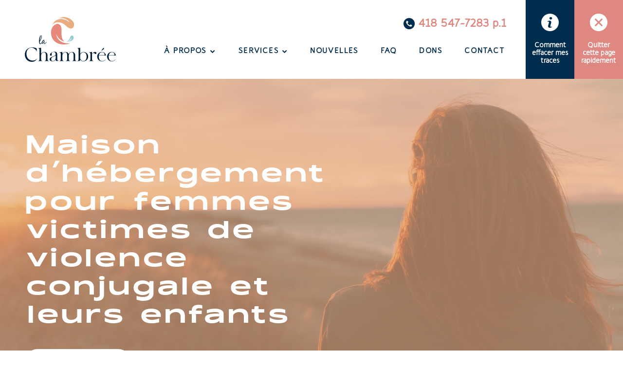

--- FILE ---
content_type: text/html; charset=UTF-8
request_url: https://lachambree.com/?Page=pageCont&IDPage=20
body_size: 15539
content:
<!doctype html><html lang="fr-FR" class="no-js html"><head><script data-no-optimize="1">var litespeed_docref=sessionStorage.getItem("litespeed_docref");litespeed_docref&&(Object.defineProperty(document,"referrer",{get:function(){return litespeed_docref}}),sessionStorage.removeItem("litespeed_docref"));</script> <meta charset="utf-8"><meta http-equiv="X-UA-Compatible" content="IE=edge,chrome=1"><title>La Chambrée | Besoin d’aide pour toi ou un proche? Appelle-nous!</title><meta name="HandheldFriendly" content="True"><meta name="MobileOptimized" content="320"><meta name="viewport" content="width=device-width, initial-scale=1.0"/><meta name="format-detection" content="telephone=no"><link rel="apple-touch-icon" sizes="180x180" href="https://lachambree.com/wp-content/themes/nubee/library/favicon/apple-touch-icon.png?v=GvmmW3eM2j"><link rel="icon" type="image/png" sizes="32x32" href="https://lachambree.com/wp-content/themes/nubee/library/favicon/favicon-32x32.png?v=GvmmW3eM2j"><link rel="icon" type="image/png" sizes="16x16" href="https://lachambree.com/wp-content/themes/nubee/library/favicon/favicon-16x16.png?v=GvmmW3eM2j"><link rel="manifest" href="https://lachambree.com/wp-content/themes/nubee/library/favicon/site.webmanifest?v=GvmmW3eM2j"><link rel="mask-icon" href="https://lachambree.com/wp-content/themes/nubee/library/favicon/safari-pinned-tab.svg?v=GvmmW3eM2j" color="#6489a8"><link rel="shortcut icon" href="https://lachambree.com/wp-content/themes/nubee/library/favicon/favicon.ico?v=GvmmW3eM2j"><meta name="msapplication-TileColor" content="#6489a8"><meta name="msapplication-config" content="https://lachambree.com/wp-content/themes/nubee/library/favicon/browserconfig.xml?v=GvmmW3eM2j"><meta name="theme-color" content="#6489a8"><link rel="pingback" href="https://lachambree.com/xmlrpc.php"> <script type="litespeed/javascript">window.dataLayer=window.dataLayer||[];function gtag(){dataLayer.push(arguments)}
gtag('consent','default',{'ad_storage':'denied','ad_user_data':'denied','ad_personalization':'denied','analytics_storage':'denied'})</script> <meta name='robots' content='index, follow, max-image-preview:large, max-snippet:-1, max-video-preview:-1' /><style>img:is([sizes="auto" i], [sizes^="auto," i]) { contain-intrinsic-size: 3000px 1500px }</style><meta name="description" content="Maison d&#039;hébergement pour les femmes victimes de violence conjugale et leurs enfants. 24/7, Gratuit, Confidentiel" /><link rel="canonical" href="https://lachambree.com/" /><meta property="og:locale" content="fr_FR" /><meta property="og:type" content="website" /><meta property="og:title" content="La Chambrée" /><meta property="og:description" content="Maison d&#039;hébergement pour les femmes victimes de violence conjugale et leus enfants." /><meta property="og:url" content="https://lachambree.com/" /><meta property="og:site_name" content="La Chambrée" /><meta property="article:publisher" content="https://www.facebook.com/lachambree" /><meta property="article:modified_time" content="2023-11-28T19:55:14+00:00" /><meta property="og:image" content="https://lachambree.com/wp-content/uploads/2023/02/ross-sneddon-_ga1e-813o-unsplash.jpg" /><meta property="og:image:width" content="1440" /><meta property="og:image:height" content="839" /><meta property="og:image:type" content="image/jpeg" /><meta name="twitter:card" content="summary_large_image" /> <script type="application/ld+json" class="yoast-schema-graph">{"@context":"https://schema.org","@graph":[{"@type":"WebPage","@id":"https://lachambree.com/","url":"https://lachambree.com/","name":"La Chambrée | Besoin d’aide pour toi ou un proche? Appelle-nous!","isPartOf":{"@id":"https://lachambree.com/#website"},"about":{"@id":"https://lachambree.com/#organization"},"primaryImageOfPage":{"@id":"https://lachambree.com/#primaryimage"},"image":{"@id":"https://lachambree.com/#primaryimage"},"thumbnailUrl":"https://lachambree.com/wp-content/uploads/2023/02/ross-sneddon-_ga1e-813o-unsplash.jpg","datePublished":"2018-09-21T18:51:52+00:00","dateModified":"2023-11-28T19:55:14+00:00","description":"Maison d'hébergement pour les femmes victimes de violence conjugale et leurs enfants. 24/7, Gratuit, Confidentiel","breadcrumb":{"@id":"https://lachambree.com/#breadcrumb"},"inLanguage":"fr-FR","potentialAction":[{"@type":"ReadAction","target":["https://lachambree.com/"]}]},{"@type":"ImageObject","inLanguage":"fr-FR","@id":"https://lachambree.com/#primaryimage","url":"https://lachambree.com/wp-content/uploads/2023/02/ross-sneddon-_ga1e-813o-unsplash.jpg","contentUrl":"https://lachambree.com/wp-content/uploads/2023/02/ross-sneddon-_ga1e-813o-unsplash.jpg","width":1440,"height":839},{"@type":"BreadcrumbList","@id":"https://lachambree.com/#breadcrumb","itemListElement":[{"@type":"ListItem","position":1,"name":"Accueil"}]},{"@type":"WebSite","@id":"https://lachambree.com/#website","url":"https://lachambree.com/","name":"La Chambrée","description":"Besoin d’aide pour toi ou un proche? Appelle-nous!","publisher":{"@id":"https://lachambree.com/#organization"},"potentialAction":[{"@type":"SearchAction","target":{"@type":"EntryPoint","urlTemplate":"https://lachambree.com/?s={search_term_string}"},"query-input":{"@type":"PropertyValueSpecification","valueRequired":true,"valueName":"search_term_string"}}],"inLanguage":"fr-FR"},{"@type":"Organization","@id":"https://lachambree.com/#organization","name":"La chambrée","url":"https://lachambree.com/","logo":{"@type":"ImageObject","inLanguage":"fr-FR","@id":"https://lachambree.com/#/schema/logo/image/","url":"https://lachambree.com/wp-content/uploads/2023/04/la-chambree-2.png","contentUrl":"https://lachambree.com/wp-content/uploads/2023/04/la-chambree-2.png","width":940,"height":788,"caption":"La chambrée"},"image":{"@id":"https://lachambree.com/#/schema/logo/image/"},"sameAs":["https://www.facebook.com/lachambree","https://www.instagram.com/maisonlachambree/"]}]}</script> <link rel='dns-prefetch' href='//www.googletagmanager.com' /><link rel="alternate" type="application/rss+xml" title="La Chambrée &raquo; Flux" href="https://lachambree.com/feed/" /><link data-optimized="2" rel="stylesheet" href="https://lachambree.com/wp-content/litespeed/css/661baf2fbac7b670a0b425e22dc0a92b.css?ver=19839" /><style id='classic-theme-styles-inline-css' type='text/css'>/*! This file is auto-generated */
.wp-block-button__link{color:#fff;background-color:#32373c;border-radius:9999px;box-shadow:none;text-decoration:none;padding:calc(.667em + 2px) calc(1.333em + 2px);font-size:1.125em}.wp-block-file__button{background:#32373c;color:#fff;text-decoration:none}</style><style id='safe-svg-svg-icon-style-inline-css' type='text/css'>.safe-svg-cover{text-align:center}.safe-svg-cover .safe-svg-inside{display:inline-block;max-width:100%}.safe-svg-cover svg{fill:currentColor;height:100%;max-height:100%;max-width:100%;width:100%}</style><style id='global-styles-inline-css' type='text/css'>:root{--wp--preset--aspect-ratio--square: 1;--wp--preset--aspect-ratio--4-3: 4/3;--wp--preset--aspect-ratio--3-4: 3/4;--wp--preset--aspect-ratio--3-2: 3/2;--wp--preset--aspect-ratio--2-3: 2/3;--wp--preset--aspect-ratio--16-9: 16/9;--wp--preset--aspect-ratio--9-16: 9/16;--wp--preset--color--black: #000000;--wp--preset--color--cyan-bluish-gray: #abb8c3;--wp--preset--color--white: #ffffff;--wp--preset--color--pale-pink: #f78da7;--wp--preset--color--vivid-red: #cf2e2e;--wp--preset--color--luminous-vivid-orange: #ff6900;--wp--preset--color--luminous-vivid-amber: #fcb900;--wp--preset--color--light-green-cyan: #7bdcb5;--wp--preset--color--vivid-green-cyan: #00d084;--wp--preset--color--pale-cyan-blue: #8ed1fc;--wp--preset--color--vivid-cyan-blue: #0693e3;--wp--preset--color--vivid-purple: #9b51e0;--wp--preset--gradient--vivid-cyan-blue-to-vivid-purple: linear-gradient(135deg,rgba(6,147,227,1) 0%,rgb(155,81,224) 100%);--wp--preset--gradient--light-green-cyan-to-vivid-green-cyan: linear-gradient(135deg,rgb(122,220,180) 0%,rgb(0,208,130) 100%);--wp--preset--gradient--luminous-vivid-amber-to-luminous-vivid-orange: linear-gradient(135deg,rgba(252,185,0,1) 0%,rgba(255,105,0,1) 100%);--wp--preset--gradient--luminous-vivid-orange-to-vivid-red: linear-gradient(135deg,rgba(255,105,0,1) 0%,rgb(207,46,46) 100%);--wp--preset--gradient--very-light-gray-to-cyan-bluish-gray: linear-gradient(135deg,rgb(238,238,238) 0%,rgb(169,184,195) 100%);--wp--preset--gradient--cool-to-warm-spectrum: linear-gradient(135deg,rgb(74,234,220) 0%,rgb(151,120,209) 20%,rgb(207,42,186) 40%,rgb(238,44,130) 60%,rgb(251,105,98) 80%,rgb(254,248,76) 100%);--wp--preset--gradient--blush-light-purple: linear-gradient(135deg,rgb(255,206,236) 0%,rgb(152,150,240) 100%);--wp--preset--gradient--blush-bordeaux: linear-gradient(135deg,rgb(254,205,165) 0%,rgb(254,45,45) 50%,rgb(107,0,62) 100%);--wp--preset--gradient--luminous-dusk: linear-gradient(135deg,rgb(255,203,112) 0%,rgb(199,81,192) 50%,rgb(65,88,208) 100%);--wp--preset--gradient--pale-ocean: linear-gradient(135deg,rgb(255,245,203) 0%,rgb(182,227,212) 50%,rgb(51,167,181) 100%);--wp--preset--gradient--electric-grass: linear-gradient(135deg,rgb(202,248,128) 0%,rgb(113,206,126) 100%);--wp--preset--gradient--midnight: linear-gradient(135deg,rgb(2,3,129) 0%,rgb(40,116,252) 100%);--wp--preset--font-size--small: 13px;--wp--preset--font-size--medium: 20px;--wp--preset--font-size--large: 36px;--wp--preset--font-size--x-large: 42px;--wp--preset--spacing--20: 0.44rem;--wp--preset--spacing--30: 0.67rem;--wp--preset--spacing--40: 1rem;--wp--preset--spacing--50: 1.5rem;--wp--preset--spacing--60: 2.25rem;--wp--preset--spacing--70: 3.38rem;--wp--preset--spacing--80: 5.06rem;--wp--preset--shadow--natural: 6px 6px 9px rgba(0, 0, 0, 0.2);--wp--preset--shadow--deep: 12px 12px 50px rgba(0, 0, 0, 0.4);--wp--preset--shadow--sharp: 6px 6px 0px rgba(0, 0, 0, 0.2);--wp--preset--shadow--outlined: 6px 6px 0px -3px rgba(255, 255, 255, 1), 6px 6px rgba(0, 0, 0, 1);--wp--preset--shadow--crisp: 6px 6px 0px rgba(0, 0, 0, 1);}:where(.is-layout-flex){gap: 0.5em;}:where(.is-layout-grid){gap: 0.5em;}body .is-layout-flex{display: flex;}.is-layout-flex{flex-wrap: wrap;align-items: center;}.is-layout-flex > :is(*, div){margin: 0;}body .is-layout-grid{display: grid;}.is-layout-grid > :is(*, div){margin: 0;}:where(.wp-block-columns.is-layout-flex){gap: 2em;}:where(.wp-block-columns.is-layout-grid){gap: 2em;}:where(.wp-block-post-template.is-layout-flex){gap: 1.25em;}:where(.wp-block-post-template.is-layout-grid){gap: 1.25em;}.has-black-color{color: var(--wp--preset--color--black) !important;}.has-cyan-bluish-gray-color{color: var(--wp--preset--color--cyan-bluish-gray) !important;}.has-white-color{color: var(--wp--preset--color--white) !important;}.has-pale-pink-color{color: var(--wp--preset--color--pale-pink) !important;}.has-vivid-red-color{color: var(--wp--preset--color--vivid-red) !important;}.has-luminous-vivid-orange-color{color: var(--wp--preset--color--luminous-vivid-orange) !important;}.has-luminous-vivid-amber-color{color: var(--wp--preset--color--luminous-vivid-amber) !important;}.has-light-green-cyan-color{color: var(--wp--preset--color--light-green-cyan) !important;}.has-vivid-green-cyan-color{color: var(--wp--preset--color--vivid-green-cyan) !important;}.has-pale-cyan-blue-color{color: var(--wp--preset--color--pale-cyan-blue) !important;}.has-vivid-cyan-blue-color{color: var(--wp--preset--color--vivid-cyan-blue) !important;}.has-vivid-purple-color{color: var(--wp--preset--color--vivid-purple) !important;}.has-black-background-color{background-color: var(--wp--preset--color--black) !important;}.has-cyan-bluish-gray-background-color{background-color: var(--wp--preset--color--cyan-bluish-gray) !important;}.has-white-background-color{background-color: var(--wp--preset--color--white) !important;}.has-pale-pink-background-color{background-color: var(--wp--preset--color--pale-pink) !important;}.has-vivid-red-background-color{background-color: var(--wp--preset--color--vivid-red) !important;}.has-luminous-vivid-orange-background-color{background-color: var(--wp--preset--color--luminous-vivid-orange) !important;}.has-luminous-vivid-amber-background-color{background-color: var(--wp--preset--color--luminous-vivid-amber) !important;}.has-light-green-cyan-background-color{background-color: var(--wp--preset--color--light-green-cyan) !important;}.has-vivid-green-cyan-background-color{background-color: var(--wp--preset--color--vivid-green-cyan) !important;}.has-pale-cyan-blue-background-color{background-color: var(--wp--preset--color--pale-cyan-blue) !important;}.has-vivid-cyan-blue-background-color{background-color: var(--wp--preset--color--vivid-cyan-blue) !important;}.has-vivid-purple-background-color{background-color: var(--wp--preset--color--vivid-purple) !important;}.has-black-border-color{border-color: var(--wp--preset--color--black) !important;}.has-cyan-bluish-gray-border-color{border-color: var(--wp--preset--color--cyan-bluish-gray) !important;}.has-white-border-color{border-color: var(--wp--preset--color--white) !important;}.has-pale-pink-border-color{border-color: var(--wp--preset--color--pale-pink) !important;}.has-vivid-red-border-color{border-color: var(--wp--preset--color--vivid-red) !important;}.has-luminous-vivid-orange-border-color{border-color: var(--wp--preset--color--luminous-vivid-orange) !important;}.has-luminous-vivid-amber-border-color{border-color: var(--wp--preset--color--luminous-vivid-amber) !important;}.has-light-green-cyan-border-color{border-color: var(--wp--preset--color--light-green-cyan) !important;}.has-vivid-green-cyan-border-color{border-color: var(--wp--preset--color--vivid-green-cyan) !important;}.has-pale-cyan-blue-border-color{border-color: var(--wp--preset--color--pale-cyan-blue) !important;}.has-vivid-cyan-blue-border-color{border-color: var(--wp--preset--color--vivid-cyan-blue) !important;}.has-vivid-purple-border-color{border-color: var(--wp--preset--color--vivid-purple) !important;}.has-vivid-cyan-blue-to-vivid-purple-gradient-background{background: var(--wp--preset--gradient--vivid-cyan-blue-to-vivid-purple) !important;}.has-light-green-cyan-to-vivid-green-cyan-gradient-background{background: var(--wp--preset--gradient--light-green-cyan-to-vivid-green-cyan) !important;}.has-luminous-vivid-amber-to-luminous-vivid-orange-gradient-background{background: var(--wp--preset--gradient--luminous-vivid-amber-to-luminous-vivid-orange) !important;}.has-luminous-vivid-orange-to-vivid-red-gradient-background{background: var(--wp--preset--gradient--luminous-vivid-orange-to-vivid-red) !important;}.has-very-light-gray-to-cyan-bluish-gray-gradient-background{background: var(--wp--preset--gradient--very-light-gray-to-cyan-bluish-gray) !important;}.has-cool-to-warm-spectrum-gradient-background{background: var(--wp--preset--gradient--cool-to-warm-spectrum) !important;}.has-blush-light-purple-gradient-background{background: var(--wp--preset--gradient--blush-light-purple) !important;}.has-blush-bordeaux-gradient-background{background: var(--wp--preset--gradient--blush-bordeaux) !important;}.has-luminous-dusk-gradient-background{background: var(--wp--preset--gradient--luminous-dusk) !important;}.has-pale-ocean-gradient-background{background: var(--wp--preset--gradient--pale-ocean) !important;}.has-electric-grass-gradient-background{background: var(--wp--preset--gradient--electric-grass) !important;}.has-midnight-gradient-background{background: var(--wp--preset--gradient--midnight) !important;}.has-small-font-size{font-size: var(--wp--preset--font-size--small) !important;}.has-medium-font-size{font-size: var(--wp--preset--font-size--medium) !important;}.has-large-font-size{font-size: var(--wp--preset--font-size--large) !important;}.has-x-large-font-size{font-size: var(--wp--preset--font-size--x-large) !important;}
:where(.wp-block-post-template.is-layout-flex){gap: 1.25em;}:where(.wp-block-post-template.is-layout-grid){gap: 1.25em;}
:where(.wp-block-columns.is-layout-flex){gap: 2em;}:where(.wp-block-columns.is-layout-grid){gap: 2em;}
:root :where(.wp-block-pullquote){font-size: 1.5em;line-height: 1.6;}</style>
 <script type="litespeed/javascript" data-src="https://www.googletagmanager.com/gtag/js?id=GT-T5MHJL9" id="google_gtagjs-js"></script> <script id="google_gtagjs-js-after" type="litespeed/javascript">window.dataLayer=window.dataLayer||[];function gtag(){dataLayer.push(arguments)}
gtag("set","linker",{"domains":["lachambree.com"]});gtag("js",new Date());gtag("set","developer_id.dZTNiMT",!0);gtag("config","GT-T5MHJL9")</script> <meta name="generator" content="Site Kit by Google 1.170.0" /></head><body class="home wp-singular page-template-default page page-id-169 wp-theme-nubee"><div class="all-except-footer"><div
class="mobile-menu admin-bar-offset-position"id="mobile-menu"
aria-label="Menu mobile"
><div class="mobile-menu-inner fake-sticky-parent"><div class="mobile-menu-inner-l2 mobile-menu-scrollable-el scroll-when-body-scroll-locked "><nav class="mobile-main-menu"><ul id="menu-menu-principal" class="menu menu-list menu-list-level-1 list-children-6"><li class="dropdown list-children-8 menu-item menu-item-level-1 menu-a-propos"><a class="menu-link menu-link-level-1" href="https://lachambree.com/a-propos/"><span class="menu-link-inner">À propos</span></a><ul class="dropdown-menu menu-list menu-list-nested menu-list-level-2"><li class="menu-item menu-item-level-2 menu-item-nested menu-a-propos"><a class="menu-link menu-link-level-2 menu-link-nested" href="https://lachambree.com/a-propos/"><span class="menu-link-inner">À propos</span></a></li><li class="menu-item menu-item-level-2 menu-item-nested menu-approche-philosophie-dintervention"><a class="menu-link menu-link-level-2 menu-link-nested" href="https://lachambree.com/approche-philosophie-d-intervention/"><span class="menu-link-inner">Approche &amp; philosophie d’intervention</span></a></li><li class="menu-item menu-item-level-2 menu-item-nested menu-notre-histoire"><a class="menu-link menu-link-level-2 menu-link-nested" href="https://lachambree.com/notre-histoire/"><span class="menu-link-inner">Notre histoire</span></a></li><li class="menu-item menu-item-level-2 menu-item-nested menu-notre-equipe"><a class="menu-link menu-link-level-2 menu-link-nested" href="https://lachambree.com/a-propos-3/"><span class="menu-link-inner">Notre équipe</span></a></li><li class="menu-item menu-item-level-2 menu-item-nested menu-carriere"><a class="menu-link menu-link-level-2 menu-link-nested" href="https://lachambree.com/carriere/"><span class="menu-link-inner">Carrière</span></a></li><li class="menu-item menu-item-level-2 menu-item-nested menu-devenir-membre"><a class="menu-link menu-link-level-2 menu-link-nested" href="https://lachambree.com/devenir-membre-2/"><span class="menu-link-inner">Devenir membre</span></a></li><li class="menu-item menu-item-level-2 menu-item-nested menu-temoignages"><a class="menu-link menu-link-level-2 menu-link-nested" href="https://lachambree.com/701-2/"><span class="menu-link-inner">Témoignages</span></a></li><li class="menu-item menu-item-level-2 menu-item-nested menu-galerie-photos"><a class="menu-link menu-link-level-2 menu-link-nested" href="https://lachambree.com/galerie-photos/"><span class="menu-link-inner">Galerie photos</span></a></li></ul></li><li class="dropdown list-children-6 menu-item menu-item-level-1 menu-services"><a class="menu-link menu-link-level-1" href="https://lachambree.com/services/"><span class="menu-link-inner">Services</span></a><ul class="dropdown-menu menu-list menu-list-nested menu-list-level-2"><li class="menu-item menu-item-level-2 menu-item-nested menu-hebergement"><a class="menu-link menu-link-level-2 menu-link-nested" href="https://lachambree.com/services/hebergement/"><span class="menu-link-inner">Hébergement</span></a></li><li class="menu-item menu-item-level-2 menu-item-nested menu-intervention-telephonique"><a class="menu-link menu-link-level-2 menu-link-nested" href="https://lachambree.com/services/intervention-telephonique/"><span class="menu-link-inner">Intervention téléphonique</span></a></li><li class="menu-item menu-item-level-2 menu-item-nested menu-services-dintervention-femme-en-hebergement"><a class="menu-link menu-link-level-2 menu-link-nested" href="https://lachambree.com/services/services-d-intervention-en-hebergement/"><span class="menu-link-inner">Services d’intervention femme en hébergement</span></a></li><li class="menu-item menu-item-level-2 menu-item-nested menu-services-dintervention-femme-en-externe"><a class="menu-link menu-link-level-2 menu-link-nested" href="https://lachambree.com/services/services-d-intervention-en-externe/"><span class="menu-link-inner">Services d’intervention femme en externe</span></a></li><li class="menu-item menu-item-level-2 menu-item-nested menu-services-dintervention-jeunesse"><a class="menu-link menu-link-level-2 menu-link-nested" href="https://lachambree.com/services/services-dintervention-jeunesse/"><span class="menu-link-inner">Services d’intervention jeunesse</span></a></li><li class="menu-item menu-item-level-2 menu-item-nested menu-services-pour-les-milieux-de-travail-les-partenaires-et-les-proches"><a class="menu-link menu-link-level-2 menu-link-nested" href="https://lachambree.com/services/services-pour-les-milieux-de-travail-les-partenaires-et-les-proches/"><span class="menu-link-inner">Services pour les milieux de travail, les partenaires et les proches</span></a></li></ul></li><li class="menu-item menu-item-level-1 menu-nouvelles"><a class="menu-link menu-link-level-1" href="https://lachambree.com/nouvelles/"><span class="menu-link-inner">Nouvelles</span></a></li><li class="menu-item menu-item-level-1 menu-faq"><a class="menu-link menu-link-level-1" href="https://lachambree.com/faq/"><span class="menu-link-inner">Faq</span></a></li><li class="menu-item menu-item-level-1 menu-dons"><a class="menu-link menu-link-level-1" href="https://lachambree.com/dons/"><span class="menu-link-inner">Dons</span></a></li><li class="menu-item menu-item-level-1 menu-contact"><a class="menu-link menu-link-level-1" href="https://lachambree.com/contact/"><span class="menu-link-inner">Contact</span></a></li></ul></nav><nav class="mobile-menu-extras scrollbar-offset-margin fake-sticky" data-fake-sticky-min-height="600"><div class="mobile-menu-extras-inner"><div class="extra-section extra-section-social"><ul class="social-list networks-2"><li class="network facebook"><a class="network-link" href="https://www.facebook.com/lachambree" target="_blank"><span class="network-icon icon icon-facebook social" aria-label="Facebook" title="Facebook" ></span></a></li><li class="network instagram"><a class="network-link" href="https://www.instagram.com/maisonlachambree/" target="_blank"><span class="network-icon icon icon-instagram social" aria-label="Instagram" title="Instagram" ></span></a></li></ul></div></div></nav></div></div></div><a href="#mobile-menu" class="mobile-menu-button admin-bar-offset scrollbar-offset-position no-smooth-scroll" aria-label="Ouvrir/fermer le menu principal">
<span class="icon hamburger" role="presentation">
<span class="line top-line"></span>
<span class="line center-line"></span>
<span class="line bottom-line"></span><aside class="line extra-line"></aside>
</span>
</a><header class="site-header admin-bar-offset scrollbar-offset-position" role="banner"><div class="header-inner content-width"><div class="header-logo">
<a href="https://lachambree.com" class="header-logo-link">
<span class="header-logo-link-inner">
<img data-lazyloaded="1" src="[data-uri]" width="187" height="92" data-src="https://lachambree.com/wp-content/themes/nubee/library/images/logo-LaChambree.png" alt="La Chambrée - Besoin d’aide pour toi ou un proche? Appelle-nous!" class="header-logo-image">
</span>
</a></div><div class="menu-block"><div class="header-contact">
<a class="phone" href="tel:418 547-7283 p.1"><i class="icon icon-circled-phone"></i>418 547-7283 p.1</a></div><nav class="main-menu"><ul id="menu-menu-principal-1" class="menu-list menu-list-level-1 list-children-6"><li class="dropdown list-children-8 menu-item menu-item-level-1 menu-a-propos"><a class="menu-link menu-link-level-1" href="https://lachambree.com/a-propos/"><span class="menu-link-inner">À propos</span></a><ul class="dropdown-menu menu-list menu-list-nested menu-list-level-2"><li class="menu-item menu-item-level-2 menu-item-nested menu-a-propos"><a class="menu-link menu-link-level-2 menu-link-nested" href="https://lachambree.com/a-propos/"><span class="menu-link-inner">À propos</span></a></li><li class="menu-item menu-item-level-2 menu-item-nested menu-approche-philosophie-dintervention"><a class="menu-link menu-link-level-2 menu-link-nested" href="https://lachambree.com/approche-philosophie-d-intervention/"><span class="menu-link-inner">Approche &amp; philosophie d’intervention</span></a></li><li class="menu-item menu-item-level-2 menu-item-nested menu-notre-histoire"><a class="menu-link menu-link-level-2 menu-link-nested" href="https://lachambree.com/notre-histoire/"><span class="menu-link-inner">Notre histoire</span></a></li><li class="menu-item menu-item-level-2 menu-item-nested menu-notre-equipe"><a class="menu-link menu-link-level-2 menu-link-nested" href="https://lachambree.com/a-propos-3/"><span class="menu-link-inner">Notre équipe</span></a></li><li class="menu-item menu-item-level-2 menu-item-nested menu-carriere"><a class="menu-link menu-link-level-2 menu-link-nested" href="https://lachambree.com/carriere/"><span class="menu-link-inner">Carrière</span></a></li><li class="menu-item menu-item-level-2 menu-item-nested menu-devenir-membre"><a class="menu-link menu-link-level-2 menu-link-nested" href="https://lachambree.com/devenir-membre-2/"><span class="menu-link-inner">Devenir membre</span></a></li><li class="menu-item menu-item-level-2 menu-item-nested menu-temoignages"><a class="menu-link menu-link-level-2 menu-link-nested" href="https://lachambree.com/701-2/"><span class="menu-link-inner">Témoignages</span></a></li><li class="menu-item menu-item-level-2 menu-item-nested menu-galerie-photos"><a class="menu-link menu-link-level-2 menu-link-nested" href="https://lachambree.com/galerie-photos/"><span class="menu-link-inner">Galerie photos</span></a></li></ul></li><li class="dropdown list-children-6 menu-item menu-item-level-1 menu-services"><a class="menu-link menu-link-level-1" href="https://lachambree.com/services/"><span class="menu-link-inner">Services</span></a><ul class="dropdown-menu menu-list menu-list-nested menu-list-level-2"><li class="menu-item menu-item-level-2 menu-item-nested menu-hebergement"><a class="menu-link menu-link-level-2 menu-link-nested" href="https://lachambree.com/services/hebergement/"><span class="menu-link-inner">Hébergement</span></a></li><li class="menu-item menu-item-level-2 menu-item-nested menu-intervention-telephonique"><a class="menu-link menu-link-level-2 menu-link-nested" href="https://lachambree.com/services/intervention-telephonique/"><span class="menu-link-inner">Intervention téléphonique</span></a></li><li class="menu-item menu-item-level-2 menu-item-nested menu-services-dintervention-femme-en-hebergement"><a class="menu-link menu-link-level-2 menu-link-nested" href="https://lachambree.com/services/services-d-intervention-en-hebergement/"><span class="menu-link-inner">Services d’intervention femme en hébergement</span></a></li><li class="menu-item menu-item-level-2 menu-item-nested menu-services-dintervention-femme-en-externe"><a class="menu-link menu-link-level-2 menu-link-nested" href="https://lachambree.com/services/services-d-intervention-en-externe/"><span class="menu-link-inner">Services d’intervention femme en externe</span></a></li><li class="menu-item menu-item-level-2 menu-item-nested menu-services-dintervention-jeunesse"><a class="menu-link menu-link-level-2 menu-link-nested" href="https://lachambree.com/services/services-dintervention-jeunesse/"><span class="menu-link-inner">Services d’intervention jeunesse</span></a></li><li class="menu-item menu-item-level-2 menu-item-nested menu-services-pour-les-milieux-de-travail-les-partenaires-et-les-proches"><a class="menu-link menu-link-level-2 menu-link-nested" href="https://lachambree.com/services/services-pour-les-milieux-de-travail-les-partenaires-et-les-proches/"><span class="menu-link-inner">Services pour les milieux de travail, les partenaires et les proches</span></a></li></ul></li><li class="menu-item menu-item-level-1 menu-nouvelles"><a class="menu-link menu-link-level-1" href="https://lachambree.com/nouvelles/"><span class="menu-link-inner">Nouvelles</span></a></li><li class="menu-item menu-item-level-1 menu-faq"><a class="menu-link menu-link-level-1" href="https://lachambree.com/faq/"><span class="menu-link-inner">Faq</span></a></li><li class="menu-item menu-item-level-1 menu-dons"><a class="menu-link menu-link-level-1" href="https://lachambree.com/dons/"><span class="menu-link-inner">Dons</span></a></li><li class="menu-item menu-item-level-1 menu-contact"><a class="menu-link menu-link-level-1" href="https://lachambree.com/contact/"><span class="menu-link-inner">Contact</span></a></li></ul></nav></div><div class="mobile-menu-button-placeholder" role="presentation"></div><div class="header-utilities">
<a href="https://lachambree.com/effacer-mes-traces/" class="erasing-history-tip">
<i class="icon icon-information-button"></i>
<span>Comment effacer mes traces</span>
</a>
<a href="https://www.recettes.qc.ca/" class="leave-fast">
<i class="icon icon-closing-button"></i>
<span>Quitter cette page rapidement</span>
</a></div></div></header><main role="main" class="site-container"><div class="site-container-inner"><header class="page-hero lock-height-on-load hero-size-full_screen"><div class="hero-inner header-offset-padding"><div class="content-block" style="background-image:url('https://lachambree.com/wp-content/uploads/2023/02/ross-sneddon-_ga1e-813o-unsplash.jpg');"><div class="image-overlay" role="presentation"></div><div class="image-block"><div class="image-wrapper">
<img
class="the-image lazy img-check"alt=""data-src="https://lachambree.com/wp-content/uploads/2023/02/c-icon-1.png"
data-src-small="https://lachambree.com/wp-content/uploads/2023/02/c-icon-1.png"
data-src-medium="https://lachambree.com/wp-content/uploads/2023/02/c-icon-1.png"
data-src-large="https://lachambree.com/wp-content/uploads/2023/02/c-icon-1.png"
/></div></div><div class="content-block-inner content-width" ><div class="text-block"><div class="wysiwyg white"><h1>Maison d’hébergement<br />
pour femmes victimes de<br />
violence conjugale et leurs enfants</h1><p><a class="button arrow-after" href="/contact">Appelle-nous</a></p></div></div></div></div></div></header><div class="page-layout"><div class="page-layout-inner"><div class="page-blocks" id="page-content"><div class="page-blocks-inner"><section class="page-block page-block-featured-service page-block-small-padding"><div class="block-title"><div class="block-title-inner content-width"><h2 class="title title-2 deco-rectangle-after centered">Nos services</h2></div></div><div class="page-block-inner content-width"><div class="featured-block-section featured-services"><div class="featured-services-inner"><article	class="nav-card services"
itemscope
itemtype="http://schema.org/BlogPosting"
><div class="card-background wrap-gradient-overlay"><div class="card-terms"></div>
<a href="https://lachambree.com/services/hebergement/" class="card-link card-background-link"><div class="wrap-card-background-image">
<img itemprop="image" class="card-background-image lazy" data-src="https://lachambree.com/wp-content/uploads/2021/10/service-hebergement-350x350-new-100x100.png"></div>
</a></div><div class="card-content"><div class="card-content-part card-content-part-bottom">
<a href="https://lachambree.com/services/hebergement/" class="card-link card-link-content"><h3 class="card-title title-3" itemprop="headline">
Hébergement</h3>
</a><div class="card-intro"><div class="the-card-intro wysiwyg" itemprop="text"><p>Si tu vis de la violence conjugale, que tu sois seule ou accompagnée de tes enfants, nous avons un endroit <strong>gratuit</strong> et <strong>sécuritaire </strong>à t’offrir dans le secteur de Jonquière.</p></div></div></div></div></article><article	class="nav-card services"
itemscope
itemtype="http://schema.org/BlogPosting"
><div class="card-background wrap-gradient-overlay"><div class="card-terms"></div>
<a href="https://lachambree.com/services/intervention-telephonique/" class="card-link card-background-link"><div class="wrap-card-background-image">
<img itemprop="image" class="card-background-image lazy" data-src="https://lachambree.com/wp-content/uploads/2021/10/service-intervention-350x350-new-100x100.png"></div>
</a></div><div class="card-content"><div class="card-content-part card-content-part-bottom">
<a href="https://lachambree.com/services/intervention-telephonique/" class="card-link card-link-content"><h3 class="card-title title-3" itemprop="headline">
Intervention téléphonique</h3>
</a><div class="card-intro"><div class="the-card-intro wysiwyg" itemprop="text"><p>Besoin de parler, d’être écouté.e ou conseillé.e? Si tu te questionnes sur ta relation, que tu es inquièt.e pour une amie, une collègue, une employée, n’hésite pas à nous contacter, 24/7! </p></div></div></div></div></article><article	class="nav-card services"
itemscope
itemtype="http://schema.org/BlogPosting"
><div class="card-background wrap-gradient-overlay"><div class="card-terms"></div>
<a href="https://lachambree.com/services/services-d-intervention-en-hebergement/" class="card-link card-background-link"><div class="wrap-card-background-image">
<img itemprop="image" class="card-background-image lazy" data-src="https://lachambree.com/wp-content/uploads/2021/10/service-formation-350x350-new-100x100.png"></div>
</a></div><div class="card-content"><div class="card-content-part card-content-part-bottom">
<a href="https://lachambree.com/services/services-d-intervention-en-hebergement/" class="card-link card-link-content"><h3 class="card-title title-3" itemprop="headline">
Services d&rsquo;intervention en hébergement</h3>
</a><div class="card-intro"><div class="the-card-intro wysiwyg" itemprop="text"><p>Des intervenantes sont accessibles et présentes en tout temps dans la maison, tu peux être assurée d’avoir accès à l’une d’elles quand le moment se fera ressentir! </p></div></div></div></div></article></div></div><div class="featured-service-button">
<a href="/services/" class="button arrow-after">Voir tous nos services</a></div></div></section><section class="page-block page-block-image-text-juxta image-size-full image-position-left"><div class="page-block-inner"><div class="block-image-text "><div class="block-section block-text"><div class="the-block-text wysiwyg"><h2 style="text-align: center;">À propos</h2><p class="p1" style="text-align: center;"><strong>À la Maison d’accueil et d’hébergement La Chambrée</strong>, l’équipe d’intervention travaille en tenant compte des besoins des femmes et enfants en situation de violence conjugale, qu’ils soient hébergés ou non. Notre approche est avant tout axée sur la sécurité des femmes et de leurs enfants. En alliance avec celles-ci, notre approche s’inscrit dans des rapports égalitaires qui mettent en valeur le partage d’expériences et la confidentialité. </p><p style="text-align: center;"><a class="button arrow-after" href="/a-propos">En savoir plus</a></p></div></div><div class="block-section block-image"><div class="block-image-wrapper"><div
class="the-image lazy img-check"data-src="https://lachambree.com/wp-content/uploads/2021/10/a-propos-350x350.jpg"
data-src-small="https://lachambree.com/wp-content/uploads/2021/10/a-propos-750x750.jpg"
data-src-medium="https://lachambree.com/wp-content/uploads/2021/10/a-propos-750x750.jpg"
data-src-large="https://lachambree.com/wp-content/uploads/2021/10/a-propos-750x750.jpg"
></div></div></div></div></div></section><section class="page-block page-block-featured-post page-block-small-padding"><div class="block-title"><div class="block-title-inner content-width"><h2 class="title title-2 deco-rectangle-after centered">Nouvelles</h2></div></div><div class="page-block-inner content-width"><div class="featured-block-section featured-posts"><div class="featured-posts-inner"><article	class="nav-card"
itemscope
itemtype="http://schema.org/BlogPosting"
><div class="card-background wrap-gradient-overlay"><div class="card-terms"><aside class="term-list"><ul class="the-term-list"><li class="term-list-term">
<a href="https://lachambree.com/nouvelles/" class="term-list-link">
Nouvelles			</a></li></ul></aside></div>
<a href="https://lachambree.com/vendredi-le-30-mai-25-a-19h-spectacle-benefice-annie-villeneuve/" class="card-link card-background-link"><div class="wrap-fit-image wrap-card-background-image">
<img itemprop="image" class="card-background-image lazy fit-image" data-src="https://lachambree.com/wp-content/uploads/2025/05/affiche-du-spectacle-1-500x280.jpg"></div>
</a></div><div class="card-content"><div class="card-content-part card-content-part-bottom">
<a href="https://lachambree.com/vendredi-le-30-mai-25-a-19h-spectacle-benefice-annie-villeneuve/" class="card-link card-link-content"><h3 class="card-title title-3" itemprop="headline">
Spectacle bénéfice: Annie Villeneuve</h3>
</a><div class="card-intro"><div class="the-card-intro wysiwyg" itemprop="text"><p>
Ne rate pas cette soirée inoubliable avec Annie Villeneuve, une voix magnifique au service d’une cause essentielle : soutenir La Chambrée, une maison d’hébergement pour les femmes victimes de violence conjugale et leurs enfan <span class="read-more">…</span></p></div></div></div><div class="card-button">
<a href="https://lachambree.com/vendredi-le-30-mai-25-a-19h-spectacle-benefice-annie-villeneuve/" class="button-detail button naked arrow-after">En savoir plus</a></div></div></article><article	class="nav-card"
itemscope
itemtype="http://schema.org/BlogPosting"
><div class="card-background wrap-gradient-overlay"><div class="card-terms"><aside class="term-list"><ul class="the-term-list"><li class="term-list-term">
<a href="https://lachambree.com/videos/" class="term-list-link">
Vidéos			</a></li><li class="term-list-term">
<a href="https://lachambree.com/nouvelles/" class="term-list-link">
Nouvelles			</a></li></ul></aside></div>
<a href="https://lachambree.com/campagne-du-regroupement-des-maisons-pour-femmes-victimes-de-violence-conjugale/" class="card-link card-background-link"><div class="wrap-fit-image wrap-card-background-image">
<img itemprop="image" class="card-background-image lazy fit-image" data-src="https://lachambree.com/wp-content/uploads/2023/09/violence-conjugale-video-500x280.png"></div>
</a></div><div class="card-content"><div class="card-content-part card-content-part-bottom">
<a href="https://lachambree.com/campagne-du-regroupement-des-maisons-pour-femmes-victimes-de-violence-conjugale/" class="card-link card-link-content"><h3 class="card-title title-3" itemprop="headline">
Campagne du Regroupement des maisons pour femmes victimes de violence conjugale</h3>
</a><div class="card-intro"><div class="the-card-intro wysiwyg" itemprop="text"><p>Être constamment sur le qui-vive dans une relation, c’est pas banal. Avoir peur de son chum, c’est pas normal. Jamais. Voici les 6 capsules avec notre marraine Catherine Ethier!</p></div></div></div><div class="card-button">
<a href="https://lachambree.com/campagne-du-regroupement-des-maisons-pour-femmes-victimes-de-violence-conjugale/" class="button-detail button naked arrow-after">En savoir plus</a></div></div></article><article	class="nav-card"
itemscope
itemtype="http://schema.org/BlogPosting"
><div class="card-background wrap-gradient-overlay"><div class="card-terms"><aside class="term-list"><ul class="the-term-list"><li class="term-list-term">
<a href="https://lachambree.com/communiques/" class="term-list-link">
Communiqués			</a></li><li class="term-list-term">
<a href="https://lachambree.com/chroniques/" class="term-list-link">
Chroniques			</a></li><li class="term-list-term">
<a href="https://lachambree.com/nouvelles/" class="term-list-link">
Nouvelles			</a></li></ul></aside></div>
<a href="https://lachambree.com/questionnaire-interactif-sos-violence-conjugale/" class="card-link card-background-link"><div class="wrap-fit-image wrap-card-background-image">
<img itemprop="image" class="card-background-image lazy fit-image" data-src="https://lachambree.com/wp-content/uploads/2021/10/ados-1-500x280.png"></div>
</a></div><div class="card-content"><div class="card-content-part card-content-part-bottom">
<a href="https://lachambree.com/questionnaire-interactif-sos-violence-conjugale/" class="card-link card-link-content"><h3 class="card-title title-3" itemprop="headline">
Questionnaire interactif &#8211; SOS Violence Conjugale</h3>
</a><div class="card-intro"><div class="the-card-intro wysiwyg" itemprop="text"><p>Voici un questionnaire d’SOS Violence Conjugale qui te permettra évaluer ta relation<br>
 </p></div></div></div><div class="card-button">
<a href="https://lachambree.com/questionnaire-interactif-sos-violence-conjugale/" class="button-detail button naked arrow-after">En savoir plus</a></div></div></article></div></div></div></section><section class="page-block page-block-deco-text"><div class="background-image" role="presentation"><div
class="background-image-inner lazy"
data-src="https://lachambree.com/wp-content/uploads/2023/04/externe.png"
></div><div class="image-overlay"></div></div><div class="page-block-inner content-width"><div class="block-text"><div class="the-block-text wysiwyg white"><h2>Fais <span class="font-extrabold text-color-theme-color-3">carrière</span><br>
à la Chambrée.</h2><p>Joins-toi à notre équipe.</p><p><a class="arrow-after button background" href="/contact/">contactez-nous</a></p></div></div></div></section></div></div></div></div></div></main>
<button type="button" class="button full back-to-top scrollbar-offset-margin" aria-label="Retour en haut" title="Retour en haut">
<span class="wrap-icon">
<span class="icon icon-chevron-up" role="presentation"></span>
</span>
</button></div><footer class="site-footer" role="contentinfo"><div class="footer-inner content-width"><div class="footer-top"><div class="footer-section section-contact-info"><div class="section-inner"><div class="footer-logo">
<img data-lazyloaded="1" src="[data-uri]" class="footer-logo-image" alt="Logo alternatif La Chambré" data-src="https://lachambree.com/wp-content/themes/nubee/library/images/logo-alternatif.svg" /></div><div class="info-block"><div class="slogan"><p>Besoin d’aide pour toi ou un proche? Appelle-nous!</p><p>24/7 - Gratuit - Confidentielle</p></div><div class="fast-info">
<a href="tel:418 547-7283 p.1" class="phone"><i class="icon icon-circled-phone"></i>418 547-7283 p.1</a>
<a href="/cdn-cgi/l/email-protection#345d5a12170504060f12170505050f121702000f5812170d030f12170d0d0f12170504000f555912170d0c0f465151121700020f575b59" class="email"><i class="icon icon-circled-phone"></i>i&#110;f&#111;&#64;&#108;ach&#97;&#109;b&#114;ee.&#99;o&#109;</a></div><div class="address"><p>C.P. 574, Jonquière, Québec, G7X7W4</p></div></div></div></div><div class="footer-section section-menu"><nav class="footer-menu"><ul id="menu-menu-du-pied-de-page" class="menu-list menu-list-level-1 list-children-3"><li class="menu-item menu-item-level-1 menu-english"><a class="menu-link menu-link-level-1" href="https://lachambree.com/english/"><span>English</span></a></li><li class="menu-item menu-item-level-1 menu-dons"><a class="menu-link menu-link-level-1" href="https://lachambree.com/dons/"><span>Dons</span></a></li><li class="menu-item menu-item-level-1 menu-devenir-membre"><a class="menu-link menu-link-level-1" href="https://lachambree.com/devenir-membre/"><span>Devenir membre</span></a></li></ul></nav></div></div><div class="footer-bottom"><div class="footer-section section-social"><ul class="social-list networks-2"><li class="network facebook"><a class="network-link" href="https://www.facebook.com/lachambree" target="_blank"><span class="network-icon icon icon-facebook social" aria-label="Facebook" title="Facebook" ></span></a></li><li class="network instagram"><a class="network-link" href="https://www.instagram.com/maisonlachambree/" target="_blank"><span class="network-icon icon icon-instagram social" aria-label="Instagram" title="Instagram" ></span></a></li></ul></div><div class="footer-section section-copyright"><div class="copyright-message">
Tous droits réservés 2026 &copy; La Chambrée - Conception et réalisation&nbsp;: <a href="https://nubee.ca" class="creator-link text-link" target="_blank">Nubee</a></div><div class="policies">
<a class="text-link" href="https://lachambree.com/politique-de-confidentialite/">Politique de confidentialité</a> | <a href="" class="text-link" id="open-cookie-bar">Mes préférences cookies</a></div></div></div></div></footer><div class="footer-hidden-elements hidden"><div class="preloader preloader-facebook" aria-label="Chargement..."><div class="preloader-inner" role="presentation"><div class="preloader-inner-l2"><div class="bar preloader-animated-element"></div><div class="bar preloader-animated-element"></div><div class="bar preloader-animated-element"></div></div></div></div><div class="preloader preloader-ellipsis" aria-label="Chargement..."><div class="preloader-inner" role="presentation"><span class="dot preloader-animated-element">.</span><span class="dot preloader-animated-element">.</span><span class="dot preloader-animated-element">.</span></div></div><div class="preloader preloader-newton-gooey" aria-label="Chargement..."><div class="preloader-inner" role="presentation">
<span class="dot extra-dot preloader-animated-element"></span>
<span class="dot main-dot preloader-animated-element"></span>
<span class="dot main-dot preloader-animated-element"></span>
<span class="dot main-dot preloader-animated-element"></span></div></div><div class="preloader preloader-growing-squares" aria-label="Chargement..."><div class="preloader-inner" role="presentation"><div class="preloader-inner-l2"><div class="box box-1 preloader-animated-element"></div><div class="box box-2 preloader-animated-element"></div><div class="box box-3 preloader-animated-element"></div></div></div></div><div class="close-popup">
<button type="button" class="close-popup-button mfp-close" title="%title%">
<span class="button-inner">
<span class="icon"><span class="the-icon icon-close-x"></span></span>
</span>
</button></div></div><div id="cookie-consent" class="cookie-bar hidden closed hide-print"><div class="section bar"><div class="inner-section"><div class="text wysiwyg"><p><strong>Votre vie privée est importante pour nous</strong></p><p>Nous utilisons des témoins pour améliorer votre expérience de navigation, fournir du contenu personnalisé et analyser notre trafic. En cliquant sur « <strong>Tout accepter</strong> », vous consentez à l’utilisation des témoins. <a href="/politique-de-confidentialite">Politique relative aux témoins</a></p></div><div class="accept-cookies">
<button id="cookies-customize" class="button outline">Personnaliser <span class="symbol">+</span></button>
<button id="cookies-reject" class="button outline">Tout refuser</button>
<button id="cookies-accept" class="button">Tout accepter</button></div></div></div><div class="section details"><div class="inner-section"><div class="text-details wysiwyg"><p><strong>Personnalisez vos préférences pour les témoins</strong></p><p>Nous utilisons des témoins pour vous aider à naviguer efficacement et à exécuter certaines fonctions. Vous trouverez des informations détaillées sur tous les témoins sous chaque catégorie de consentement ci-dessous. Les témoins classés comme « nécessaires » sont stockés sur votre navigateur, car ils sont indispensables pour activer les fonctionnalités de base du site. Nous utilisons également des témoins tiers qui nous aident à analyser la façon dont vous utilisez ce site Internet et à stocker vos préférences. Ces témoins ne seront stockés dans votre navigateur qu’avec votre consentement, au préalable. Vous pouvez sélectionner les paramètres de votre choix. Cependant, la désactivation de certains témoins peut affecter votre expérience de navigation.</p></div><div class="cookies-types">				<details class="cookie-type ">
<summary class="cookie-type-title wysiwyg"><div class="cookie-type-title-inner"><p><strong>Nécessaire</strong></p><p>Les témoins <strong>nécessaires</strong> sont obligatoire pour activer les fonctionnalités de base de ce site, telles que fournir une connexion sécurisée ou ajuster vos préférences de consentement. Ces témoins ne stockent aucune donnée personnellement identifiable.</p></div><div class="toggle-wrapper"><span class="no-check">Obligatoire</span></div>
</summary><div class="cookies-list-wrapper"><table class="cookies-list"><thead><tr><th width="15%">Cookie</th><th width="15%">Durée</th><th>Description</th></tr></thead><tbody><tr><td class="name">PHPSESSID</td><td>Session</td><td>Ce témoin est natif des applications PHP et est utilisé pour stocker et identifier la session unique d'un utilisateur afin de gérer les sessions des utilisateurs sur le site Web.</td></tr><tr><td class="name">acceptedCookies</td><td>30 jours</td><td>Ce témoin stocke les préférences en lien avec les témoins du site Web.</td></tr></tbody></table></div>
</details>
<details class="cookie-type ">
<summary class="cookie-type-title wysiwyg"><div class="cookie-type-title-inner"><p><strong>Analytique</strong></p><p>Les témoins <strong>analytiques</strong> sont utilisés pour comprendre comment les visiteuses et visiteurs interagissent avec le site Internet. Ces témoins aident à fournir des informations sur des mesures telles que le nombre de personnes qui visitent, le taux de rebond, la source de trafic, etc.</p></div><div class="toggle-wrapper"><div class="toggle-switch"><input type="checkbox" id="toggleSwitchAnalytics" checked aria-label="Désactiver les témoins "Analytique""></div></div>
</summary><div class="cookies-list-wrapper"><table class="cookies-list"><thead><tr><th width="15%">Cookie</th><th width="15%">Durée</th><th>Description</th></tr></thead><tbody><tr><td class="name">_ga</td><td>1 an, 1 mois et 4 jours</td><td>Le témoin _ga de Google Analytics calcule les données relatives aux visiteurs, aux consultations ainsi qu’aux campagnes de communication et conserve une trace de l'utilisation du site en vue de la production des rapports d'analyse du site. Ce témoin stocke les renseignements de façon anonyme et attribue un numéro généré de façon aléatoire pour reconnaître les visiteurs uniques.</td></tr><tr><td class="name">_gid</td><td>1 jour</td><td>Le témoin _gid de Google Analytics stocke des données sur la manière dont les visiteurs utilisent un site Web et crée en même temps un rapport analytique des performances du site Internet. Parmi les données collectées figurent le nombre de visiteurs, leur lieu ainsi que les pages qu'ils visitent de manière anonyme.</td></tr><tr><td class="name">_gat</td><td>1 minute</td><td>Ce témoin est installé par Google Universal Analytics pour restreindre le taux de requête et ainsi limiter la collecte de données sur les sites très fréquentés.</td></tr><tr><td class="name">_gcl_au</td><td>3 mois</td><td>Fourni par Google Tag Manager afin de vérifier l'efficacité publicitaire des sites Internet recourant à ces services.</td></tr><tr><td class="name">_gat_gtag_UA_*</td><td>1 minute</td><td>Google Analytics règle ce témoin pour stocker les identifiants uniques des utilisateurs.</td></tr><tr><td class="name">_ga_*</td><td>1 an, 1 mois et 4 jours</td><td>Google Analytics règle ce témoin pour stocker et comptabiliser le nombre de pages consultées.</td></tr></tbody></table></div>
</details></div></div></div><div class="section buttons">
<button id="cookies-save" class="button">Enregistrer mes préférences</button></div></div> <script data-cfasync="false" src="/cdn-cgi/scripts/5c5dd728/cloudflare-static/email-decode.min.js"></script><script type="speculationrules">{"prefetch":[{"source":"document","where":{"and":[{"href_matches":"\/*"},{"not":{"href_matches":["\/wp-*.php","\/wp-admin\/*","\/wp-content\/uploads\/*","\/wp-content\/*","\/wp-content\/plugins\/*","\/wp-content\/themes\/nubee\/*","\/*\\?(.+)"]}},{"not":{"selector_matches":"a[rel~=\"nofollow\"]"}},{"not":{"selector_matches":".no-prefetch, .no-prefetch a"}}]},"eagerness":"conservative"}]}</script> <script type="text/javascript" src="https://lachambree.com/wp-content/plugins/litespeed-cache/assets/js/instant_click.min.js" id="litespeed-cache-js" defer="defer" data-wp-strategy="defer"></script> <script id="bones-js-js-extra" type="litespeed/javascript">var bonesGlobals={"languageCode":"fr","themeDir":"https:\/\/lachambree.com\/wp-content\/themes\/nubee","ajaxUrl":"https:\/\/lachambree.com\/wp-admin\/admin-ajax.php","gsk_analytics_id":"GT-T5MHJL9","i18n":{"validation":{"badInput":"La valeur de ce champ est invalide.","patternMismatch":"Ce champ ne correspond pas au mod\u00e8le demand\u00e9.","rangeOverflow":"Cette valeur est trop \u00e9lev\u00e9e. La valeur maximale permise est %s.","rangeUnderflow":"Cette valeur est trop basse. La valeur minimale permise est %s.","stepMismatch":"Cette valeur doit \u00eatre un multiple de %s.","tooLong":"Cette valeur d\u00e9passe les %s caract\u00e8res permis.","tooShort":"Cette valeur n'atteint pas les %s caract\u00e8res minimaux.","typeMismatch":{"email":"Veuillez fournir une adresse courriel valide.","default":"Veuillez respecter le format demand\u00e9."},"fileExtensionMismatch":"Les formats de fichier permis sont&nbsp;: %s","valueMissing":"Ce champ est obligatoire.","invalidField":"Ce champ n'est pas rempli correctement.","validField":"Ce champ est rempli correctement."},"tinySlider":{"prev":"Pr\u00e9c\u00e9dent","next":"Suivant","autoplay":{"start":"Lecture","stop":"Pause"}},"prettyFileInput":{"simple":"Ajouter un fichier","simpleDrag":"Cliquez ou glissez-d\u00e9posez votre fichier ici","hasFiles":"%s fichier(s) s\u00e9lectionn\u00e9(s)","dropHere":"D\u00e9posez votre fichier ici","deleteFiles":"Supprimer les fichiers"}}}</script> <script data-no-optimize="1">window.lazyLoadOptions=Object.assign({},{threshold:300},window.lazyLoadOptions||{});!function(t,e){"object"==typeof exports&&"undefined"!=typeof module?module.exports=e():"function"==typeof define&&define.amd?define(e):(t="undefined"!=typeof globalThis?globalThis:t||self).LazyLoad=e()}(this,function(){"use strict";function e(){return(e=Object.assign||function(t){for(var e=1;e<arguments.length;e++){var n,a=arguments[e];for(n in a)Object.prototype.hasOwnProperty.call(a,n)&&(t[n]=a[n])}return t}).apply(this,arguments)}function o(t){return e({},at,t)}function l(t,e){return t.getAttribute(gt+e)}function c(t){return l(t,vt)}function s(t,e){return function(t,e,n){e=gt+e;null!==n?t.setAttribute(e,n):t.removeAttribute(e)}(t,vt,e)}function i(t){return s(t,null),0}function r(t){return null===c(t)}function u(t){return c(t)===_t}function d(t,e,n,a){t&&(void 0===a?void 0===n?t(e):t(e,n):t(e,n,a))}function f(t,e){et?t.classList.add(e):t.className+=(t.className?" ":"")+e}function _(t,e){et?t.classList.remove(e):t.className=t.className.replace(new RegExp("(^|\\s+)"+e+"(\\s+|$)")," ").replace(/^\s+/,"").replace(/\s+$/,"")}function g(t){return t.llTempImage}function v(t,e){!e||(e=e._observer)&&e.unobserve(t)}function b(t,e){t&&(t.loadingCount+=e)}function p(t,e){t&&(t.toLoadCount=e)}function n(t){for(var e,n=[],a=0;e=t.children[a];a+=1)"SOURCE"===e.tagName&&n.push(e);return n}function h(t,e){(t=t.parentNode)&&"PICTURE"===t.tagName&&n(t).forEach(e)}function a(t,e){n(t).forEach(e)}function m(t){return!!t[lt]}function E(t){return t[lt]}function I(t){return delete t[lt]}function y(e,t){var n;m(e)||(n={},t.forEach(function(t){n[t]=e.getAttribute(t)}),e[lt]=n)}function L(a,t){var o;m(a)&&(o=E(a),t.forEach(function(t){var e,n;e=a,(t=o[n=t])?e.setAttribute(n,t):e.removeAttribute(n)}))}function k(t,e,n){f(t,e.class_loading),s(t,st),n&&(b(n,1),d(e.callback_loading,t,n))}function A(t,e,n){n&&t.setAttribute(e,n)}function O(t,e){A(t,rt,l(t,e.data_sizes)),A(t,it,l(t,e.data_srcset)),A(t,ot,l(t,e.data_src))}function w(t,e,n){var a=l(t,e.data_bg_multi),o=l(t,e.data_bg_multi_hidpi);(a=nt&&o?o:a)&&(t.style.backgroundImage=a,n=n,f(t=t,(e=e).class_applied),s(t,dt),n&&(e.unobserve_completed&&v(t,e),d(e.callback_applied,t,n)))}function x(t,e){!e||0<e.loadingCount||0<e.toLoadCount||d(t.callback_finish,e)}function M(t,e,n){t.addEventListener(e,n),t.llEvLisnrs[e]=n}function N(t){return!!t.llEvLisnrs}function z(t){if(N(t)){var e,n,a=t.llEvLisnrs;for(e in a){var o=a[e];n=e,o=o,t.removeEventListener(n,o)}delete t.llEvLisnrs}}function C(t,e,n){var a;delete t.llTempImage,b(n,-1),(a=n)&&--a.toLoadCount,_(t,e.class_loading),e.unobserve_completed&&v(t,n)}function R(i,r,c){var l=g(i)||i;N(l)||function(t,e,n){N(t)||(t.llEvLisnrs={});var a="VIDEO"===t.tagName?"loadeddata":"load";M(t,a,e),M(t,"error",n)}(l,function(t){var e,n,a,o;n=r,a=c,o=u(e=i),C(e,n,a),f(e,n.class_loaded),s(e,ut),d(n.callback_loaded,e,a),o||x(n,a),z(l)},function(t){var e,n,a,o;n=r,a=c,o=u(e=i),C(e,n,a),f(e,n.class_error),s(e,ft),d(n.callback_error,e,a),o||x(n,a),z(l)})}function T(t,e,n){var a,o,i,r,c;t.llTempImage=document.createElement("IMG"),R(t,e,n),m(c=t)||(c[lt]={backgroundImage:c.style.backgroundImage}),i=n,r=l(a=t,(o=e).data_bg),c=l(a,o.data_bg_hidpi),(r=nt&&c?c:r)&&(a.style.backgroundImage='url("'.concat(r,'")'),g(a).setAttribute(ot,r),k(a,o,i)),w(t,e,n)}function G(t,e,n){var a;R(t,e,n),a=e,e=n,(t=Et[(n=t).tagName])&&(t(n,a),k(n,a,e))}function D(t,e,n){var a;a=t,(-1<It.indexOf(a.tagName)?G:T)(t,e,n)}function S(t,e,n){var a;t.setAttribute("loading","lazy"),R(t,e,n),a=e,(e=Et[(n=t).tagName])&&e(n,a),s(t,_t)}function V(t){t.removeAttribute(ot),t.removeAttribute(it),t.removeAttribute(rt)}function j(t){h(t,function(t){L(t,mt)}),L(t,mt)}function F(t){var e;(e=yt[t.tagName])?e(t):m(e=t)&&(t=E(e),e.style.backgroundImage=t.backgroundImage)}function P(t,e){var n;F(t),n=e,r(e=t)||u(e)||(_(e,n.class_entered),_(e,n.class_exited),_(e,n.class_applied),_(e,n.class_loading),_(e,n.class_loaded),_(e,n.class_error)),i(t),I(t)}function U(t,e,n,a){var o;n.cancel_on_exit&&(c(t)!==st||"IMG"===t.tagName&&(z(t),h(o=t,function(t){V(t)}),V(o),j(t),_(t,n.class_loading),b(a,-1),i(t),d(n.callback_cancel,t,e,a)))}function $(t,e,n,a){var o,i,r=(i=t,0<=bt.indexOf(c(i)));s(t,"entered"),f(t,n.class_entered),_(t,n.class_exited),o=t,i=a,n.unobserve_entered&&v(o,i),d(n.callback_enter,t,e,a),r||D(t,n,a)}function q(t){return t.use_native&&"loading"in HTMLImageElement.prototype}function H(t,o,i){t.forEach(function(t){return(a=t).isIntersecting||0<a.intersectionRatio?$(t.target,t,o,i):(e=t.target,n=t,a=o,t=i,void(r(e)||(f(e,a.class_exited),U(e,n,a,t),d(a.callback_exit,e,n,t))));var e,n,a})}function B(e,n){var t;tt&&!q(e)&&(n._observer=new IntersectionObserver(function(t){H(t,e,n)},{root:(t=e).container===document?null:t.container,rootMargin:t.thresholds||t.threshold+"px"}))}function J(t){return Array.prototype.slice.call(t)}function K(t){return t.container.querySelectorAll(t.elements_selector)}function Q(t){return c(t)===ft}function W(t,e){return e=t||K(e),J(e).filter(r)}function X(e,t){var n;(n=K(e),J(n).filter(Q)).forEach(function(t){_(t,e.class_error),i(t)}),t.update()}function t(t,e){var n,a,t=o(t);this._settings=t,this.loadingCount=0,B(t,this),n=t,a=this,Y&&window.addEventListener("online",function(){X(n,a)}),this.update(e)}var Y="undefined"!=typeof window,Z=Y&&!("onscroll"in window)||"undefined"!=typeof navigator&&/(gle|ing|ro)bot|crawl|spider/i.test(navigator.userAgent),tt=Y&&"IntersectionObserver"in window,et=Y&&"classList"in document.createElement("p"),nt=Y&&1<window.devicePixelRatio,at={elements_selector:".lazy",container:Z||Y?document:null,threshold:300,thresholds:null,data_src:"src",data_srcset:"srcset",data_sizes:"sizes",data_bg:"bg",data_bg_hidpi:"bg-hidpi",data_bg_multi:"bg-multi",data_bg_multi_hidpi:"bg-multi-hidpi",data_poster:"poster",class_applied:"applied",class_loading:"litespeed-loading",class_loaded:"litespeed-loaded",class_error:"error",class_entered:"entered",class_exited:"exited",unobserve_completed:!0,unobserve_entered:!1,cancel_on_exit:!0,callback_enter:null,callback_exit:null,callback_applied:null,callback_loading:null,callback_loaded:null,callback_error:null,callback_finish:null,callback_cancel:null,use_native:!1},ot="src",it="srcset",rt="sizes",ct="poster",lt="llOriginalAttrs",st="loading",ut="loaded",dt="applied",ft="error",_t="native",gt="data-",vt="ll-status",bt=[st,ut,dt,ft],pt=[ot],ht=[ot,ct],mt=[ot,it,rt],Et={IMG:function(t,e){h(t,function(t){y(t,mt),O(t,e)}),y(t,mt),O(t,e)},IFRAME:function(t,e){y(t,pt),A(t,ot,l(t,e.data_src))},VIDEO:function(t,e){a(t,function(t){y(t,pt),A(t,ot,l(t,e.data_src))}),y(t,ht),A(t,ct,l(t,e.data_poster)),A(t,ot,l(t,e.data_src)),t.load()}},It=["IMG","IFRAME","VIDEO"],yt={IMG:j,IFRAME:function(t){L(t,pt)},VIDEO:function(t){a(t,function(t){L(t,pt)}),L(t,ht),t.load()}},Lt=["IMG","IFRAME","VIDEO"];return t.prototype={update:function(t){var e,n,a,o=this._settings,i=W(t,o);{if(p(this,i.length),!Z&&tt)return q(o)?(e=o,n=this,i.forEach(function(t){-1!==Lt.indexOf(t.tagName)&&S(t,e,n)}),void p(n,0)):(t=this._observer,o=i,t.disconnect(),a=t,void o.forEach(function(t){a.observe(t)}));this.loadAll(i)}},destroy:function(){this._observer&&this._observer.disconnect(),K(this._settings).forEach(function(t){I(t)}),delete this._observer,delete this._settings,delete this.loadingCount,delete this.toLoadCount},loadAll:function(t){var e=this,n=this._settings;W(t,n).forEach(function(t){v(t,e),D(t,n,e)})},restoreAll:function(){var e=this._settings;K(e).forEach(function(t){P(t,e)})}},t.load=function(t,e){e=o(e);D(t,e)},t.resetStatus=function(t){i(t)},t}),function(t,e){"use strict";function n(){e.body.classList.add("litespeed_lazyloaded")}function a(){console.log("[LiteSpeed] Start Lazy Load"),o=new LazyLoad(Object.assign({},t.lazyLoadOptions||{},{elements_selector:"[data-lazyloaded]",callback_finish:n})),i=function(){o.update()},t.MutationObserver&&new MutationObserver(i).observe(e.documentElement,{childList:!0,subtree:!0,attributes:!0})}var o,i;t.addEventListener?t.addEventListener("load",a,!1):t.attachEvent("onload",a)}(window,document);</script><script data-no-optimize="1">window.litespeed_ui_events=window.litespeed_ui_events||["mouseover","click","keydown","wheel","touchmove","touchstart"];var urlCreator=window.URL||window.webkitURL;function litespeed_load_delayed_js_force(){console.log("[LiteSpeed] Start Load JS Delayed"),litespeed_ui_events.forEach(e=>{window.removeEventListener(e,litespeed_load_delayed_js_force,{passive:!0})}),document.querySelectorAll("iframe[data-litespeed-src]").forEach(e=>{e.setAttribute("src",e.getAttribute("data-litespeed-src"))}),"loading"==document.readyState?window.addEventListener("DOMContentLoaded",litespeed_load_delayed_js):litespeed_load_delayed_js()}litespeed_ui_events.forEach(e=>{window.addEventListener(e,litespeed_load_delayed_js_force,{passive:!0})});async function litespeed_load_delayed_js(){let t=[];for(var d in document.querySelectorAll('script[type="litespeed/javascript"]').forEach(e=>{t.push(e)}),t)await new Promise(e=>litespeed_load_one(t[d],e));document.dispatchEvent(new Event("DOMContentLiteSpeedLoaded")),window.dispatchEvent(new Event("DOMContentLiteSpeedLoaded"))}function litespeed_load_one(t,e){console.log("[LiteSpeed] Load ",t);var d=document.createElement("script");d.addEventListener("load",e),d.addEventListener("error",e),t.getAttributeNames().forEach(e=>{"type"!=e&&d.setAttribute("data-src"==e?"src":e,t.getAttribute(e))});let a=!(d.type="text/javascript");!d.src&&t.textContent&&(d.src=litespeed_inline2src(t.textContent),a=!0),t.after(d),t.remove(),a&&e()}function litespeed_inline2src(t){try{var d=urlCreator.createObjectURL(new Blob([t.replace(/^(?:<!--)?(.*?)(?:-->)?$/gm,"$1")],{type:"text/javascript"}))}catch(e){d="data:text/javascript;base64,"+btoa(t.replace(/^(?:<!--)?(.*?)(?:-->)?$/gm,"$1"))}return d}</script><script data-no-optimize="1">var litespeed_vary=document.cookie.replace(/(?:(?:^|.*;\s*)_lscache_vary\s*\=\s*([^;]*).*$)|^.*$/,"");litespeed_vary||fetch("/wp-content/plugins/litespeed-cache/guest.vary.php",{method:"POST",cache:"no-cache",redirect:"follow"}).then(e=>e.json()).then(e=>{console.log(e),e.hasOwnProperty("reload")&&"yes"==e.reload&&(sessionStorage.setItem("litespeed_docref",document.referrer),window.location.reload(!0))});</script><script data-optimized="1" type="litespeed/javascript" data-src="https://lachambree.com/wp-content/litespeed/js/833fc1399aecf7451bee4238160b2f79.js?ver=19839"></script><script defer src="https://static.cloudflareinsights.com/beacon.min.js/vcd15cbe7772f49c399c6a5babf22c1241717689176015" integrity="sha512-ZpsOmlRQV6y907TI0dKBHq9Md29nnaEIPlkf84rnaERnq6zvWvPUqr2ft8M1aS28oN72PdrCzSjY4U6VaAw1EQ==" data-cf-beacon='{"version":"2024.11.0","token":"97fb2c757dc84d2587bb13f2e3926e16","r":1,"server_timing":{"name":{"cfCacheStatus":true,"cfEdge":true,"cfExtPri":true,"cfL4":true,"cfOrigin":true,"cfSpeedBrain":true},"location_startswith":null}}' crossorigin="anonymous"></script>
</body></html>
<!-- Page optimized by LiteSpeed Cache @2026-01-25 20:37:40 -->

<!-- Page cached by LiteSpeed Cache 7.7 on 2026-01-26 01:37:40 -->
<!-- Guest Mode -->
<!-- QUIC.cloud UCSS in queue -->

--- FILE ---
content_type: text/css
request_url: https://lachambree.com/wp-content/litespeed/css/661baf2fbac7b670a0b425e22dc0a92b.css?ver=19839
body_size: 24471
content:
@import"https://fonts.googleapis.com/css2?family=Open+Sans:wght@300;400;600;700;800&display=swap";html,body,div,span,applet,object,iframe,h1,h2,h3,h4,h5,h6,p,blockquote,pre,a,abbr,acronym,address,big,cite,code,del,dfn,em,img,ins,kbd,q,s,samp,small,strike,strong,sub,sup,tt,var,b,u,i,center,dl,dt,dd,ol,ul,li,fieldset,form,label,legend,table,caption,tbody,tfoot,thead,tr,th,td,article,aside,canvas,details,embed,figure,figcaption,footer,header,hgroup,menu,nav,output,ruby,section,summary,time,mark,audio,video{margin:0;padding:0;border:0;font-size:100%;font:inherit;vertical-align:baseline}article,aside,details,figcaption,figure,footer,header,hgroup,menu,nav,section{display:block}body{font-size:inherit;font-family:inherit;font-weight:inherit;color:inherit;line-height:inherit}ol,ul{list-style:none}blockquote,q{quotes:none}blockquote:before,blockquote:after,q:before,q:after{content:"";content:none}table{border-collapse:collapse;border-spacing:0}@font-face{font-display:swap;font-family:"Kinetica";src:local("kinetica"),url(/wp-content/themes/nubee/library/fonts/kinetica.woff2) format("woff2"),url(/wp-content/themes/nubee/library/fonts/kinetica.woff) format("woff");font-display:swap;font-weight:400;font-style:normal}@font-face{font-display:swap;font-family:"CajitoRegular";src:local("cajitoregular"),url(/wp-content/themes/nubee/library/fonts/cajitoregular.woff2) format("woff2"),url(/wp-content/themes/nubee/library/fonts/cajitoregular.woff) format("woff");font-display:swap;font-weight:400;font-style:normal}@font-face{font-display:swap;font-family:"CajitoExtraLight";src:local("cajitoextralight"),url(/wp-content/themes/nubee/library/fonts/cajitoextralight.woff2) format("woff2"),url(/wp-content/themes/nubee/library/fonts/cajitoextralight.woff) format("woff");font-display:swap;font-weight:400;font-style:normal}.glightbox-container{width:100%;height:100%;position:fixed;top:0;left:0;z-index:999999!important;overflow:hidden;touch-action:none;-webkit-text-size-adjust:100%;-webkit-backface-visibility:hidden;outline:none;overflow:hidden}.glightbox-container.inactive{display:none}.glightbox-container .gcontainer{position:relative;width:100%;height:100%;z-index:9999;overflow:hidden}.glightbox-container .gslider{transition:-webkit-transform .4s ease;transition:transform .4s ease;transition:transform .4s ease,-webkit-transform .4s ease;transition:transform .4s ease,-webkit-transform .4s ease;height:100%;left:0;top:0;width:100%;position:relative;overflow:hidden;display:flex!important;justify-content:center;align-items:center;-webkit-transform:translate3d(0,0,0);transform:translate3d(0,0,0)}.glightbox-container .gslide{width:100%;position:absolute;opacity:1;-webkit-user-select:none;-moz-user-select:none;user-select:none;display:flex;align-items:center;justify-content:center;opacity:0}.glightbox-container .gslide.current{opacity:1;z-index:99999;position:relative}.glightbox-container .gslide.prev{opacity:1;z-index:9999}.glightbox-container .gslide-inner-content{width:100%}.glightbox-container .ginner-container{position:relative;width:100%;display:flex;justify-content:center;flex-direction:column;max-width:100%;margin:auto;height:100vh}.glightbox-container .ginner-container.gvideo-container{width:100%}.glightbox-container .ginner-container.desc-bottom,.glightbox-container .ginner-container.desc-top{flex-direction:column}.glightbox-container .ginner-container.desc-left,.glightbox-container .ginner-container.desc-right{max-width:100%!important}.gslide iframe,.gslide video{outline:none!important;border:none;min-height:165px;-webkit-overflow-scrolling:touch;overflow-scrolling:touch;touch-action:auto}.gslide-image{align-items:center}.gslide-image img{max-height:100vh;display:block;max-width:100%;margin:0;padding:0;float:none;outline:none;border:none;-webkit-user-select:none;-moz-user-select:none;user-select:none;max-width:100vw;width:auto;height:auto;-o-object-fit:cover;object-fit:cover;touch-action:none;margin:auto;min-width:200px}.desc-top .gslide-image img,.desc-bottom .gslide-image img{width:auto}.desc-left .gslide-image img,.desc-right .gslide-image img{width:auto;max-width:100%}.gslide-image img.zoomable{position:relative}.gslide-image img.dragging{cursor:-webkit-grabbing!important;cursor:grabbing!important;transition:none}.gslide-video{width:100%;max-width:100%;position:relative;width:100vh;max-width:100vh;width:100%!important}.gslide-video .gvideo-wrapper{width:100%;margin:auto}.gslide-video::before{content:"";display:block;position:absolute;width:100%;height:100%;background:rgb(255 0 0 / .34);display:none}.gslide-video.playing::before{display:none}.gslide-video.fullscreen{max-width:100%!important;min-width:100%;height:80vh}.gslide-video.fullscreen video{max-width:100%!important;width:100%!important}.gslide-inline{background:#fff;text-align:left;max-height:calc(100vh - 40px);overflow:auto;max-width:100%}.gslide-inline .ginlined-content{padding:20px;width:100%}.ginlined-content{overflow:auto;display:block!important;opacity:1}.gslide-external{display:flex;width:100%;min-width:100%;background:#fff;padding:0;overflow:auto;max-height:75vh;height:100%}.gslide-media{display:block;display:inline-flex;display:flex;width:auto}.zoomed .gslide-media{box-shadow:none!important}.desc-top .gslide-media,.desc-bottom .gslide-media{margin:0 auto;flex-direction:column}.gslide-description{position:relative}.gslide-description.description-left,.gslide-description.description-right{max-width:100%}.gslide-description.description-bottom,.gslide-description.description-top{margin:0 auto;width:100%}.gslide-description p{margin-bottom:12px}.gslide-description p::last-child{margin-bottom:0}.zoomed .gslide-description{display:none}.glightbox-mobile .glightbox-container .gslide-description{height:auto!important;width:100%;background:#fff0;position:absolute;bottom:15px;padding:19px 11px;max-width:100vw!important;order:2!important;max-height:78vh;overflow:auto!important;background:linear-gradient(to bottom,#fff0 0%,rgb(0 0 0 / .75) 100%);transition:opacity .3s linear;padding-bottom:50px}.glightbox-mobile .glightbox-container .gslide-title{color:#fff;font-size:1em}.glightbox-mobile .glightbox-container .gslide-desc{color:#a1a1a1}.glightbox-mobile .glightbox-container .gslide-desc a{color:#fff;font-weight:700}.glightbox-mobile .glightbox-container .gslide-desc *{color:inherit}.glightbox-mobile .glightbox-container .gslide-desc string{color:#fff}.glightbox-mobile .glightbox-container .gslide-desc .desc-more{color:#fff;opacity:.4}.gdesc-open .gslide-media{transition:opacity .5s ease;opacity:.4}.gdesc-open .gdesc-inner{padding-bottom:30px}.gdesc-closed .gslide-media{transition:opacity .5s ease;opacity:1}.greset{transition:all .3s ease}.gabsolute{position:absolute}.grelative{position:relative}.glightbox-desc{display:none!important}.glightbox-open{overflow:hidden}.gloader{height:25px;width:25px;-webkit-animation:lightboxLoader .8s infinite linear;animation:lightboxLoader .8s infinite linear;border:2px solid #fff;border-right-color:#fff0;border-radius:50%;position:absolute;display:block;z-index:9999;left:0;right:0;margin:0 auto;top:47%}.goverlay{width:100%;height:100%;position:fixed;top:0;left:0;background:#000;will-change:opacity}.glightbox-mobile .goverlay{background:#000}.gprev,.gnext,.gclose{background-repeat:no-repeat;z-index:99999;cursor:pointer;width:26px;height:44px;display:block;background-position:0 0;border:none}.gprev svg,.gnext svg,.gclose svg{display:block;width:100%;height:auto}.gprev.disabled,.gnext.disabled,.gclose.disabled{opacity:.1}.gprev .garrow,.gnext .garrow,.gclose .garrow{stroke:#fff}iframe.wait-autoplay{opacity:0}.glightbox-closing .gnext,.glightbox-closing .gprev,.glightbox-closing .gclose{opacity:0!important}.glightbox-clean .gslide-description,.glightbox-modern .gslide-description{background:#fff}.glightbox-clean .gdesc-inner,.glightbox-modern .gdesc-inner{padding:22px 20px}.glightbox-clean .gslide-title,.glightbox-modern .gslide-title{font-size:1em;font-weight:400;font-family:arial;color:#000;margin-bottom:19px;line-height:1.4em}.glightbox-clean .gslide-desc,.glightbox-modern .gslide-desc{font-size:.86em;margin-bottom:0;font-family:arial;line-height:1.4em}.glightbox-clean .gslide-video,.glightbox-modern .gslide-video{background:#000}.glightbox-clean .gprev,.glightbox-clean .gnext,.glightbox-clean .gclose,.glightbox-modern .gprev,.glightbox-modern .gnext,.glightbox-modern .gclose{background-color:rgb(0 0 0 / .12)}.glightbox-clean .gprev:hover,.glightbox-clean .gnext:hover,.glightbox-clean .gclose:hover,.glightbox-modern .gprev:hover,.glightbox-modern .gnext:hover,.glightbox-modern .gclose:hover{background-color:rgb(0 0 0 / .2)}.glightbox-clean .gprev path,.glightbox-clean .gnext path,.glightbox-clean .gclose path,.glightbox-modern .gprev path,.glightbox-modern .gnext path,.glightbox-modern .gclose path{fill:#fff}.glightbox-clean button:focus:not(.focused):not(.disabled),.glightbox-modern button:focus:not(.focused):not(.disabled){outline:none}.glightbox-clean .gprev,.glightbox-modern .gprev{position:absolute;top:-100%;left:30px;width:40px;height:56px}.glightbox-clean .gnext,.glightbox-modern .gnext{position:absolute;top:-100%;right:30px;width:40px;height:56px}.glightbox-clean .gclose,.glightbox-modern .gclose{width:35px;height:35px;top:15px;right:10px;position:absolute;opacity:.7;background-position:-59px 2px}.glightbox-clean .gclose svg,.glightbox-modern .gclose svg{width:20px}.glightbox-clean .gclose:hover,.glightbox-modern .gclose:hover{opacity:1}.gfadeIn{-webkit-animation:gfadeIn .5s ease;animation:gfadeIn .5s ease}.gfadeOut{-webkit-animation:gfadeOut .5s ease;animation:gfadeOut .5s ease}.gslideOutLeft{-webkit-animation:gslideOutLeft .3s ease;animation:gslideOutLeft .3s ease}.gslideInLeft{-webkit-animation:gslideInLeft .3s ease;animation:gslideInLeft .3s ease}.gslideOutRight{-webkit-animation:gslideOutRight .3s ease;animation:gslideOutRight .3s ease}.gslideInRight{-webkit-animation:gslideInRight .3s ease;animation:gslideInRight .3s ease}.gzoomIn{-webkit-animation:gzoomIn .5s ease;animation:gzoomIn .5s ease}.gzoomOut{-webkit-animation:gzoomOut .5s ease;animation:gzoomOut .5s ease}@-webkit-keyframes lightboxLoader{0%{-webkit-transform:rotate(0deg);transform:rotate(0deg)}100%{-webkit-transform:rotate(360deg);transform:rotate(360deg)}}@keyframes lightboxLoader{0%{-webkit-transform:rotate(0deg);transform:rotate(0deg)}100%{-webkit-transform:rotate(360deg);transform:rotate(360deg)}}@-webkit-keyframes gfadeIn{from{opacity:0}to{opacity:1}}@keyframes gfadeIn{from{opacity:0}to{opacity:1}}@-webkit-keyframes gfadeOut{from{opacity:1}to{opacity:0}}@keyframes gfadeOut{from{opacity:1}to{opacity:0}}@-webkit-keyframes gslideInLeft{from{opacity:0;-webkit-transform:translate3d(-60%,0,0);transform:translate3d(-60%,0,0)}to{visibility:visible;-webkit-transform:translate3d(0,0,0);transform:translate3d(0,0,0);opacity:1}}@keyframes gslideInLeft{from{opacity:0;-webkit-transform:translate3d(-60%,0,0);transform:translate3d(-60%,0,0)}to{visibility:visible;-webkit-transform:translate3d(0,0,0);transform:translate3d(0,0,0);opacity:1}}@-webkit-keyframes gslideOutLeft{from{opacity:1;visibility:visible;-webkit-transform:translate3d(0,0,0);transform:translate3d(0,0,0)}to{-webkit-transform:translate3d(-60%,0,0);transform:translate3d(-60%,0,0);opacity:0;visibility:hidden}}@keyframes gslideOutLeft{from{opacity:1;visibility:visible;-webkit-transform:translate3d(0,0,0);transform:translate3d(0,0,0)}to{-webkit-transform:translate3d(-60%,0,0);transform:translate3d(-60%,0,0);opacity:0;visibility:hidden}}@-webkit-keyframes gslideInRight{from{opacity:0;visibility:visible;-webkit-transform:translate3d(60%,0,0);transform:translate3d(60%,0,0)}to{-webkit-transform:translate3d(0,0,0);transform:translate3d(0,0,0);opacity:1}}@keyframes gslideInRight{from{opacity:0;visibility:visible;-webkit-transform:translate3d(60%,0,0);transform:translate3d(60%,0,0)}to{-webkit-transform:translate3d(0,0,0);transform:translate3d(0,0,0);opacity:1}}@-webkit-keyframes gslideOutRight{from{opacity:1;visibility:visible;-webkit-transform:translate3d(0,0,0);transform:translate3d(0,0,0)}to{-webkit-transform:translate3d(60%,0,0);transform:translate3d(60%,0,0);opacity:0}}@keyframes gslideOutRight{from{opacity:1;visibility:visible;-webkit-transform:translate3d(0,0,0);transform:translate3d(0,0,0)}to{-webkit-transform:translate3d(60%,0,0);transform:translate3d(60%,0,0);opacity:0}}@-webkit-keyframes gzoomIn{from{opacity:0;-webkit-transform:scale3d(.3,.3,.3);transform:scale3d(.3,.3,.3)}to{opacity:1}}@keyframes gzoomIn{from{opacity:0;-webkit-transform:scale3d(.3,.3,.3);transform:scale3d(.3,.3,.3)}to{opacity:1}}@-webkit-keyframes gzoomOut{from{opacity:1}50%{opacity:0;-webkit-transform:scale3d(.3,.3,.3);transform:scale3d(.3,.3,.3)}to{opacity:0}}@keyframes gzoomOut{from{opacity:1}50%{opacity:0;-webkit-transform:scale3d(.3,.3,.3);transform:scale3d(.3,.3,.3)}to{opacity:0}}@media(min-width:769px){.glightbox-container .ginner-container{width:auto;height:auto;flex-direction:row}.glightbox-container .ginner-container.desc-top .gslide-description{order:0}.glightbox-container .ginner-container.desc-top .gslide-image,.glightbox-container .ginner-container.desc-top .gslide-image img{order:1}.glightbox-container .ginner-container.desc-left .gslide-description{order:0}.glightbox-container .ginner-container.desc-left .gslide-image{order:1}.gslide-image img{max-height:97vh;max-width:calc(100% - 20px);max-width:100%}.gslide-image img.zoomable{cursor:zoom-in}.zoomed .gslide-image img.zoomable{cursor:-webkit-grab;cursor:grab}.gslide-inline{max-height:95vh}.gslide-external{max-height:100vh}.gslide-description.description-left,.gslide-description.description-right{max-width:275px}.glightbox-open{height:auto}.goverlay{background:rgb(0 0 0 / .92)}.glightbox-clean .gslide-media,.glightbox-modern .gslide-media{box-shadow:1px 2px 9px 0 rgb(0 0 0 / .65)}.glightbox-clean .gprev,.glightbox-modern .gprev{top:45%}.glightbox-clean .gnext,.glightbox-modern .gnext{top:45%}}@media(min-width:992px){.glightbox-clean .gclose,.glightbox-modern .gclose{right:20px}}@media screen and (max-height:420px){.goverlay{background:#000}}@font-face{font-display:swap;font-family:"icomoon";src:url(/wp-content/themes/nubee/library/fonts/icomoon.eot?3);src:url("/wp-content/themes/nubee/library/fonts/icomoon.eot?3#iefix") format("embedded-opentype"),url(/wp-content/themes/nubee/library/fonts/icomoon.ttf?3) format("truetype"),url(/wp-content/themes/nubee/library/fonts/icomoon.woff?3) format("woff"),url("/wp-content/themes/nubee/library/fonts/icomoon.svg?3#icomoon") format("svg");font-weight:400;font-style:normal}[class*=icon-],.icomoon,.sweet-gform .gfield_error .ginput_container::before,.gform_wrapper>form .gfield_error .ginput_container::before{line-height:1}[class*=icon-]::before,.icomoon::before,.sweet-gform .gfield_error .ginput_container::before,.gform_wrapper>form .gfield_error .ginput_container::before{-webkit-font-smoothing:antialiased;-webkit-text-shadow:rgb(0 0 0 / .01) 0 0 1px;-webkit-text-size-adjust:100%;-moz-osx-font-smoothing:grayscale;font-smooth:always;display:inline;font-family:"icomoon"!important;speak:none;font-style:normal;font-weight:400;font-variant:normal;text-transform:none;line-height:1;overflow:hidden;padding:1px}.icon-none:before{content:" "}.icon-email:before{content:""}.icon-circled-fax:before{content:""}.icon-closing-button:before{content:""}.icon-information-button:before{content:""}.icon-circled-phone:before{content:""}.icon-padlock:before,.site-footer .section-menu .menu-intranet .menu-link:before{content:""}.icon-woman:before{content:""}.icon-bubble-chat:before{content:""}.icon-heart:before{content:""}.icon-dialog:before{content:""}.icon-home:before{content:""}.icon-chevron-thin-down:before{content:""}.icon-chevron-thin-left:before{content:""}.icon-chevron-thin-right:before{content:""}.icon-chevron-thin-up:before{content:""}.icon-arrow-down-long:before{content:""}.icon-arrow-left-long:before{content:""}.icon-arrow-right-long:before,.nav-card-simple .the-card-text .button.arrow-after:before,.wysiwyg .button.arrow-after:before,.button.arrow-after:before{content:""}.icon-arrow-up-long:before{content:""}.icon-arrow-down:before{content:""}.icon-arrow-left:before{content:""}.icon-arrow-right:before,.nav-card-simple .the-card-text .button.icon-on-small-screen:before,.wysiwyg .button.icon-on-small-screen:before,.button.icon-on-small-screen:before{content:""}.icon-arrow-up:before{content:""}.icon-chevron-down:before,.mobile-catFilter .mobile-catFilter-inner:before,.mobile-menu .dropdown>.menu-link>.menu-link-inner:before,.main-menu .dropdown.menu-item-level-1>.menu-link:before{content:""}.icon-chevron-left:before{content:""}.icon-chevron-right:before,.main-menu .dropdown>.menu-link:before{content:""}.icon-chevron-up:before{content:""}.icon-close-x:before{content:""}.icon-checkmark-circle:before{content:""}.icon-more:before{content:""}.icon-phone:before{content:""}.icon-close-x-thick:before{content:""}.icon-x-circle:before{content:""}@font-face{font-display:swap;font-family:"icomoon social rounded-square";src:url(/wp-content/themes/nubee/library/fonts/icomoon-social-rounded-square.eot?3);src:url("/wp-content/themes/nubee/library/fonts/icomoon-social-rounded-square.eot?3#iefix") format("embedded-opentype"),url(/wp-content/themes/nubee/library/fonts/icomoon-social-rounded-square.ttf?3) format("truetype"),url(/wp-content/themes/nubee/library/fonts/icomoon-social-rounded-square.woff?3) format("woff"),url("/wp-content/themes/nubee/library/fonts/icomoon-social-rounded-square.svg?3#icomoon") format("svg");font-weight:400;font-style:normal}[class*=icon-].social:before,.icomoon.social,.sweet-gform .gfield_error .social.ginput_container::before,.gform_wrapper>form .gfield_error .social.ginput_container::before{font-family:"icomoon social rounded-square"!important}.icon-facebook:before{content:"q"}.icon-twitter:before{content:"w"}.icon-youtube:before{content:"e"}.icon-youtube-old:before{content:"r"}.icon-instagram:before{content:"t"}.icon-linkedin:before{content:"y"}.icon-vimeo:before{content:"u"}.icon-website:before{content:"i"}@-webkit-keyframes fade-in{0%{display:none;opacity:0}1%{display:block;opacity:0}100%{display:block;opacity:1}}@keyframes fade-in{0%{display:none;opacity:0}1%{display:block;opacity:0}100%{display:block;opacity:1}}@-webkit-keyframes fade-in-flex{0%{display:none;opacity:0}1%{display:flex;opacity:0}100%{display:flex;opacity:1}}@keyframes fade-in-flex{0%{display:none;opacity:0}1%{display:flex;opacity:0}100%{display:flex;opacity:1}}@-webkit-keyframes fade-out{0%{display:block;opacity:1}99%{display:block;opacity:0}100%{display:none;opacity:0}}@keyframes fade-out{0%{display:block;opacity:1}99%{display:block;opacity:0}100%{display:none;opacity:0}}@-webkit-keyframes horizontal-shake{0%{-webkit-transform:translateX(0);transform:translateX(0)}25%{-webkit-transform:translateX(10px);transform:translateX(10px)}50%{-webkit-transform:translateX(-10px);transform:translateX(-10px)}75%{-webkit-transform:translateX(10px);transform:translateX(10px)}100%{-webkit-transform:translateX(0);transform:translateX(0)}}@keyframes horizontal-shake{0%{-webkit-transform:translateX(0);transform:translateX(0)}25%{-webkit-transform:translateX(10px);transform:translateX(10px)}50%{-webkit-transform:translateX(-10px);transform:translateX(-10px)}75%{-webkit-transform:translateX(10px);transform:translateX(10px)}100%{-webkit-transform:translateX(0);transform:translateX(0)}}@-webkit-keyframes grandient{0%{background-size:100%}80%{background-size:650%}100%{background-size:650%}}@keyframes grandient{0%{background-size:100%}80%{background-size:650%}100%{background-size:650%}}@-webkit-keyframes grandient-rev{0%{background-size:650%}40%{background-size:650%}100%{background-size:100%}}@keyframes grandient-rev{0%{background-size:650%}40%{background-size:650%}100%{background-size:100%}}*{box-sizing:border-box}.site-container{position:relative}.hidden{display:none}.visually-hidden{display:block;border:0;clip:rect(0 0 0 0);height:1px;margin:-1px;overflow:hidden;padding:0;position:absolute;white-space:nowrap;width:1px}pre.sf-dump{background-color:#444;position:relative;z-index:10000000;margin:1.5em 0;padding:1.5em;border:1px solid #d8dde8;color:#ff8400}pre.sf-dump .sf-dump-str{color:#56db3a}pre.sf-dump .sf-dump-public{color:#fff}pre.sf-dump .sf-dump-note,pre.sf-dump .sf-dump-num{color:#1299da}.clearfix::before,.clearfix::after,.cf::before,.cf::after{content:"";display:table}.clearfix::after,.cf::after{clear:both}.content-width{--content-width:1600px;--content-width-padding:min(20px, 32000px);padding-left:20px;padding-right:20px;width:100%;max-width:1600px;max-width:var(--content-width);margin-left:auto;margin-right:auto}@supports(padding:min(1%, 1px)){.content-width,.content-width.large-padding,.content-width.xwide,.content-width.xwide.large-padding,.content-width.xwide-on-wide-screen,.content-width.xwide-on-wide-screen.large-padding{padding-left:var(--content-width-padding);padding-right:var(--content-width-padding)}}@media(min-width:500px){.content-width{--content-width-padding:min(4%, 64px);padding-left:4%;padding-right:4%}}.content-width.xwide{--content-width:1900px;max-width:1900px;max-width:var(--content-width)}@media(min-width:500px){.content-width.xwide{--content-width-padding:min(4%, 76px);padding-left:4%;padding-right:4%}.content-width.xwide.large-padding{--content-width-padding:min(10%, 190px);padding-left:10%;padding-right:10%}}@media(min-width:500px){.content-width.large-padding{--content-width-padding:min(10%, 160px);padding-left:10%;padding-right:10%}}@media(min-width:2000px){.content-width.xwide-on-wide-screen{--content-width:1900px;max-width:1900px;max-width:var(--content-width);--content-width-padding:min(4%, 76px);padding-left:4%;padding-right:4%}.content-width.xwide-on-wide-screen.large-padding{--content-width-padding:min(10%, 190px);padding-left:10%;padding-right:10%}}.content-width .content-width,.content-width.large-padding .content-width,.content-width.xwide .content-width,.content-width.xwide.large-padding .content-width,.content-width.xwide-on-wide-screen .content-width,.content-width.xwide-on-wide-screen.large-padding .content-width{padding-left:0;padding-right:0}img{vertical-align:top;max-width:100%;height:auto}img.lazy{background-color:#f8f9fb;opacity:0;transition:opacity .2s ease,background-color .2s ease}img.lazy.lazy-loading,img.lazy.lazy-loaded{background-color:#fff0;opacity:1}.wrap-video{height:0;position:relative;padding-bottom:56.25%}.wrap-video iframe{width:100%;height:100%;position:absolute;top:0;left:0}.wrap-fit-image{display:block;overflow:hidden;position:relative}.wrap-fit-image::before{content:"";display:block;width:100%;padding-top:56.25%}.fit-image{display:block;width:100%;height:100%;position:absolute;top:0;left:0;-o-object-fit:cover;object-fit:cover;-o-object-position:center center;object-position:center center;font-family:"object-fit: cover; object-position: center center;"}.fit-image.contain{-o-object-fit:contain;object-fit:contain;font-family:"object-fit: contain; object-position: center center;"}.smooth-fade-in{opacity:0;transition:opacity .7s ease .15s,-webkit-transform .7s ease .15s;transition:transform .7s ease .15s,opacity .7s ease .15s;transition:transform .7s ease .15s,opacity .7s ease .15s,-webkit-transform .7s ease .15s}.smooth-fade-in.from-right{-webkit-transform:translate(40px,0);transform:translate(40px,0)}.smooth-fade-in.from-top{-webkit-transform:translate(0,-40px);transform:translate(0,-40px)}.smooth-fade-in.from-left{-webkit-transform:translate(-40px,0);transform:translate(-40px,0)}.smooth-fade-in.from-bottom{-webkit-transform:translate(0,40px);transform:translate(0,40px)}.smooth-fade-in.visible{opacity:1;-webkit-transform:translate(0,0);transform:translate(0,0)}.wrap-gradient-overlay{position:relative}.gradient-overlay{background-image:linear-gradient(to top,rgb(0 0 0 / .5) 0%,rgb(0 0 0 / .25) 50%,#fff0 100%);position:absolute;top:0;right:0;bottom:0;left:0}.button{-webkit-appearance:none;-moz-appearance:none;appearance:none;background:#fff0;overflow:visible;margin:0;padding:0;border:0;border-radius:0;font-family:"CajitoRegular",Frutiger,"Frutiger Linotype",Univers,Calibri,"Gill Sans","Gill Sans MT","Myriad Pro",Myriad,"DejaVu Sans Condensed","Liberation Sans","Nimbus Sans L",Tahoma,Geneva,"Helvetica Neue",Helvetica,Arial,sans-serif;font-size:1em;text-decoration:none;text-shadow:none;box-shadow:none;display:inline-flex;align-items:center;padding:1.05em 2.5em .9em;border-radius:28px;text-transform:uppercase;letter-spacing:.1em;font-size:3.5vw;font-weight:700;line-height:1.7142857143;background-color:#002c4e;color:#fff;cursor:pointer;transition:background-color .2s ease,border-color .2s ease,color .2s ease;-webkit-animation:gradient-rev .75s ease-in forwards;animation:gradient-rev .75s ease-in forwards}@media(min-width:500px){.button{font-size:14px}}@media(min-width:1400px){.button{font-size:15.5555px}}.button:hover,.button:active{background-color:#004981;text-decoration:none;-webkit-animation:gradient .5s ease-in forwards;animation:gradient .5s ease-in forwards}.button.compact{padding:.35em .88em;font-size:.7rem}@media(min-width:700px){.button.large-padding{padding:1.35em 3.2em}}.button.arrow-after::before{-webkit-font-smoothing:antialiased;-webkit-text-shadow:rgb(0 0 0 / .01) 0 0 1px;-webkit-text-size-adjust:100%;-moz-osx-font-smoothing:grayscale;font-smooth:always;display:inline;font-family:"icomoon"!important;speak:none;font-style:normal;font-weight:400;font-variant:normal;text-transform:none;line-height:1;overflow:hidden;padding:1px;order:2;padding-left:1.1111111111em;font-size:1em;-webkit-transform:translateX(0);transform:translateX(0);transition:color .2s ease,-webkit-transform .2s ease;transition:transform .2s ease,color .2s ease;transition:transform .2s ease,color .2s ease,-webkit-transform .2s ease}.button.arrow-after:hover::before,.button.arrow-after:active::before{-webkit-transform:translateX(.2em);transform:translateX(.2em)}.button.arrow-after.white{color:#002924}.button.icon-on-small-screen{position:relative}.button.icon-on-small-screen::before{-webkit-font-smoothing:antialiased;-webkit-text-shadow:rgb(0 0 0 / .01) 0 0 1px;-webkit-text-size-adjust:100%;-moz-osx-font-smoothing:grayscale;font-smooth:always;display:inline;font-family:"icomoon"!important;speak:none;font-style:normal;font-weight:400;font-variant:normal;text-transform:none;line-height:1;overflow:hidden;padding:1px;display:none}@media(max-width:699px){.button.icon-on-small-screen{box-sizing:content-box;overflow:hidden;width:1.8em;padding-left:1em;padding-right:1em;white-space:nowrap;color:#fff0}.button.icon-on-small-screen::before{display:inline-block;flex-shrink:0;position:absolute;left:50%;top:50%;font-size:1.8em;color:#fff;line-height:1;-webkit-transform:translate(-50%,-50%);transform:translate(-50%,-50%)}}.button.outline{background:#fff0;border:2px solid #002c4e;color:#002c4e;font-weight:600}.button.outline:hover,.button.outline:active{background-color:#002c4e;color:#fff;text-decoration:none}.button.outline.white{background:#fff0;color:#fff;border-color:#e6f2ae}.button.outline.white:hover,.button.outline.white:active{background-color:#e6f2ae;color:#005c51;text-decoration:none}.button.white{background:#fff;color:#002924}.button.white:hover,.button.white:active{background:#f8f9fb;color:#002c4e}.button.naked{background:#fff0;padding:0;font-size:.8888888889em;font-weight:400;color:#002c4e;text-transform:none}.button.naked:before{color:#df8881}.button.naked:hover,.button.naked:active{background-color:inherit;color:#002924}.button.naked.white{color:#fff}.button.naked.white:hover,.button.naked.white:active{background-color:rgb(255 255 255 / .1);color:#fff}html{-webkit-font-smoothing:antialiased;-webkit-text-shadow:rgb(0 0 0 / .01) 0 0 1px;-webkit-text-size-adjust:100%;-moz-osx-font-smoothing:grayscale;font-smooth:always;font-size:16px;font-family:"CajitoRegular",Frutiger,"Frutiger Linotype",Univers,Calibri,"Gill Sans","Gill Sans MT","Myriad Pro",Myriad,"DejaVu Sans Condensed","Liberation Sans","Nimbus Sans L",Tahoma,Geneva,"Helvetica Neue",Helvetica,Arial,sans-serif;font-weight:400;color:#002c4e;line-height:1.2}@media(min-width:500px){html{font-size:18px}}@media(min-width:1900px){html{font-size:20px}}.text-link{font-weight:700;color:#df8881;text-decoration:none;transition:color .2s ease}.text-link:hover,.text-link:active{color:#e9aeaa}.text-link.white{color:#008f7e}.text-link.white:hover,.text-link.white:active{color:#00c2ab}.wysiwyg sub,.sub,sub,.wysiwyg sup,.sup,sup{font-size:.6em}.wysiwyg sup,.sup,sup{vertical-align:super}.wysiwyg sub,.sub,sub{vertical-align:sub}strong{font-weight:700}em{font-style:italic}.spaced-caps{text-transform:uppercase;letter-spacing:.2142857143em}.small-text{font-size:.85em}.small-caps,.sweet-gform .validation_message,.gform_wrapper>form .validation_message{font-size:.85em;text-transform:uppercase;letter-spacing:.1111111111em}.pre-title{margin-bottom:.8em;text-transform:uppercase;letter-spacing:.2142857143em;font-weight:700;font-size:.8888888889em}.two-columns{clear:both}@media(min-width:700px){.two-columns{-webkit-column-count:2;-moz-column-count:2;column-count:2;-webkit-column-gap:5%;-moz-column-gap:5%;column-gap:5%}.two-columns h1,.two-columns h2,.two-columns h3,.two-columns h4,.two-columns h5,.two-columns h6,.two-columns li,.two-columns .no-column-break{page-break-inside:avoid;-webkit-column-break-inside:avoid;-moz-column-break-inside:avoid;break-inside:avoid-column}}.title-1{font-family:"Kinetica","Segoe UI",Candara,"Bitstream Vera Sans","DejaVu Sans","Bitstream Vera Sans","Trebuchet MS",Verdana,"Verdana Ref",sans-serif;font-size:1.5rem;font-weight:300;color:#005c51;line-height:1.2}.title-1.centered,.title-1[style*="text-align: center"]{text-align:center;text-indent:0;letter-spacing:0}.title-1.centered.deco-rectangle-after:after,.title-1[style*="text-align: center"].deco-rectangle-after:after{margin:20px auto 0}.title-1 .font-size-large,.title-1 .font-size-xlarge{letter-spacing:0}@media(min-width:700px){.title-1{font-size:2.3rem}}@media(min-width:1000px){.title-1{font-size:2.7rem}}@media(min-width:1400px){.title-1{font-size:3.05rem}}.title-2{text-transform:uppercase;letter-spacing:.1052631579em;font-family:"Kinetica","Segoe UI",Candara,"Bitstream Vera Sans","DejaVu Sans","Bitstream Vera Sans","Trebuchet MS",Verdana,"Verdana Ref",sans-serif;font-size:1.2em;font-weight:400;color:#002c4e;text-transform:uppercase;letter-spacing:.1052631579em}.title-2.centered,.title-2[style*="text-align: center"]{text-align:center;text-indent:.0526315789em;letter-spacing:.1052631579em}.title-2.centered.deco-rectangle-after:after,.title-2[style*="text-align: center"].deco-rectangle-after:after{margin:20px auto 0}@media(min-width:500px){.title-2{font-size:1.3em}}@media(min-width:500px){.title-2{font-size:1.4em}}@media(min-width:700px){.title-2{font-size:1.6em}}@media(min-width:1000px){.title-2{font-size:1.9em}}.title-3,.sweet-gform .gsection_title,.gform_wrapper>form .gsection_title{font-family:"CajitoRegular",Frutiger,"Frutiger Linotype",Univers,Calibri,"Gill Sans","Gill Sans MT","Myriad Pro",Myriad,"DejaVu Sans Condensed","Liberation Sans","Nimbus Sans L",Tahoma,Geneva,"Helvetica Neue",Helvetica,Arial,sans-serif;font-size:1.25em;color:#002c4e}.title-3.centered,.sweet-gform .centered.gsection_title,.gform_wrapper>form .centered.gsection_title,.title-3[style*="text-align: center"],.sweet-gform [style*="text-align: center"].gsection_title,.gform_wrapper>form [style*="text-align: center"].gsection_title{text-align:center}.title-3.centered.deco-rectangle-after:after,.sweet-gform .centered.deco-rectangle-after.gsection_title:after,.gform_wrapper>form .centered.deco-rectangle-after.gsection_title:after,.title-3[style*="text-align: center"].deco-rectangle-after:after,.sweet-gform [style*="text-align: center"].deco-rectangle-after.gsection_title:after,.gform_wrapper>form [style*="text-align: center"].deco-rectangle-after.gsection_title:after{margin:20px auto 0}.title-3.alternate,.sweet-gform .alternate.gsection_title,.gform_wrapper>form .alternate.gsection_title{font-family:"CajitoRegular",Frutiger,"Frutiger Linotype",Univers,Calibri,"Gill Sans","Gill Sans MT","Myriad Pro",Myriad,"DejaVu Sans Condensed","Liberation Sans","Nimbus Sans L",Tahoma,Geneva,"Helvetica Neue",Helvetica,Arial,sans-serif;font-size:1.25em}.title-3.alternate.centered,.sweet-gform .alternate.centered.gsection_title,.gform_wrapper>form .alternate.centered.gsection_title,.title-3.alternate[style*="text-align: center"],.sweet-gform .alternate[style*="text-align: center"].gsection_title,.gform_wrapper>form .alternate[style*="text-align: center"].gsection_title{text-align:center}.title-3.alternate.centered.deco-rectangle-after:after,.sweet-gform .alternate.centered.deco-rectangle-after.gsection_title:after,.gform_wrapper>form .alternate.centered.deco-rectangle-after.gsection_title:after,.title-3.alternate[style*="text-align: center"].deco-rectangle-after:after,.sweet-gform .alternate[style*="text-align: center"].deco-rectangle-after.gsection_title:after,.gform_wrapper>form .alternate[style*="text-align: center"].deco-rectangle-after.gsection_title:after{margin:20px auto 0}@media(min-width:1000px){.title-3.alternate,.sweet-gform .alternate.gsection_title,.gform_wrapper>form .alternate.gsection_title{font-size:1.222em}}@media(min-width:1000px){.title-3,.sweet-gform .gsection_title,.gform_wrapper>form .gsection_title{font-size:1.4em}}.title-4{text-transform:uppercase;letter-spacing:.16em;font-family:"Kinetica","Segoe UI",Candara,"Bitstream Vera Sans","DejaVu Sans","Bitstream Vera Sans","Trebuchet MS",Verdana,"Verdana Ref",sans-serif;font-size:1.1em;font-weight:700;color:#002924;line-height:1.2}.title-4.centered,.title-4[style*="text-align: center"]{text-align:center;text-indent:.08em;letter-spacing:.16em}.title-4.centered.deco-rectangle-after:after,.title-4[style*="text-align: center"].deco-rectangle-after:after{margin:20px auto 0}.title-5{font-weight:700;font-size:1em;line-height:1.2}.title-6{font-size:1em;line-height:1.2;text-transform:uppercase}.title-1.white,.title-2.white,.title-3.white,.sweet-gform .white.gsection_title,.gform_wrapper>form .white.gsection_title,.title-4.white,.title-5.white,.title-6.white{color:#fff}abbr[title]{position:relative;border-bottom:0;text-decoration:none}abbr[title]::after{content:"";display:block;position:absolute;right:0;bottom:0;left:0;border-bottom:1px dotted;opacity:.4}.two-columns{clear:both}.wysiwyg table,.standard-table{min-width:100%;border-collapse:collapse}.wysiwyg table tr:nth-child(odd):not(:only-child),.standard-table tr:nth-child(odd):not(:only-child){background-color:#f8f9fb}.wysiwyg table td,.wysiwyg table th,.standard-table td,.standard-table th{vertical-align:middle;width:auto!important;height:auto!important;padding:.4em 1em;text-align:left}.wysiwyg table thead th,.standard-table thead th{background-color:#df8881;font-family:"CajitoRegular",Frutiger,"Frutiger Linotype",Univers,Calibri,"Gill Sans","Gill Sans MT","Myriad Pro",Myriad,"DejaVu Sans Condensed","Liberation Sans","Nimbus Sans L",Tahoma,Geneva,"Helvetica Neue",Helvetica,Arial,sans-serif;font-weight:700;color:#fff;text-transform:uppercase}.wysiwyg table a,.standard-table a{font-weight:700;color:#df8881;text-decoration:none;transition:color .2s ease}.wysiwyg table a:hover,.wysiwyg table a:active,.standard-table a:hover,.standard-table a:active{color:#e9aeaa}.wysiwyg blockquote,.blockquote{margin-left:auto;margin-right:auto;padding:30px;border:2px dashed #df8881;font-size:.95em}.wysiwyg ul{list-style-position:outside;padding-left:0;line-height:1.5}.wysiwyg ol li,.wysiwyg ul li{position:relative;padding-left:1.8em}.wysiwyg ol li:not(:last-of-type),.wysiwyg ul li:not(:last-of-type){margin-bottom:.8em}.wysiwyg ol li::before,.wysiwyg ul li::before{position:absolute;top:0;left:0;font-weight:700;color:#df8881}.wysiwyg ol ol,.wysiwyg ul ul{margin-top:.8888888889em;font-size:.9em}.wysiwyg ol ol li:not(:last-of-type),.wysiwyg ul ul li:not(:last-of-type){margin-bottom:.6em}.wysiwyg ol ol ol,.wysiwyg ul ul ul{font-size:1em}.wysiwyg ul{list-style-type:none}.wysiwyg ul[style*="list-style-type: disc"],.wysiwyg ul[style*="list-style-type: circle"],.wysiwyg ul[style*="list-style-type: square"]{list-style-type:none!important}.wysiwyg ul[style*="list-style-type: disc"]>li::before,.wysiwyg ul[style*="list-style-type: circle"]>li::before,.wysiwyg ul[style*="list-style-type: square"]>li::before{color:#005c51}.wysiwyg ul li::before{content:"•";top:.4em;font-size:1.8em;font-weight:400;line-height:0}.wysiwyg ul ul li,.wysiwyg ul[style*="list-style-type: circle"] li{padding-left:1.4em}.wysiwyg ul ul li::before,.wysiwyg ul[style*="list-style-type: circle"] li::before{content:"○";display:block;top:-.07em;font-size:1em;color:inherit;line-height:inherit}.wysiwyg ul ul ul li,.wysiwyg ul[style*="list-style-type: square"] li{padding-left:1.4em}.wysiwyg ul ul ul li::before,.wysiwyg ul[style*="list-style-type: square"] li::before{content:"■";top:-.1em;font-size:1em}.wysiwyg ul[style*="list-style-type: square"] li::before{top:.75em;font-size:.85em}.wysiwyg ol{counter-reset:item}.wysiwyg ol[style*="list-style-type: upper-alpha"],.wysiwyg ol[style*="list-style-type: lower-alpha"],.wysiwyg ol[style*="list-style-type: lower-greek"],.wysiwyg ol[style*="list-style-type: lower-roman"],.wysiwyg ol[style*="list-style-type: upper-roman"]{list-style-type:none!important}.wysiwyg ol[style*="list-style-type: upper-alpha"]>li::before,.wysiwyg ol[style*="list-style-type: lower-alpha"]>li::before,.wysiwyg ol[style*="list-style-type: lower-greek"]>li::before,.wysiwyg ol[style*="list-style-type: lower-roman"]>li::before,.wysiwyg ol[style*="list-style-type: upper-roman"]>li::before{color:#005c51}.wysiwyg ol li::before{content:counter(item) ".";counter-increment:item}.wysiwyg ol ol li::before,.wysiwyg ol[style*="list-style-type: upper-alpha"] li::before{content:counter(item,upper-alpha) "."}.wysiwyg ol ol ol li::before,.wysiwyg ol[style*="list-style-type: lower-alpha"] li::before{content:counter(item,lower-alpha) ")"}.wysiwyg ol[style*="list-style-type: lower-greek"] li::before{content:counter(item,lower-greek) "."}.wysiwyg ol[style*="list-style-type: lower-roman"] li::before{content:counter(item,lower-roman) "."}.wysiwyg ol[style*="list-style-type: upper-roman"] li::before{content:counter(item,upper-roman) "."}.wysiwyg{line-height:1.4}.wysiwyg::before,.wysiwyg::after{content:"";display:table}.wysiwyg::after{clear:both}.wysiwyg .no-bullet-on-first-level>li::before{display:none}.wysiwyg h1{font-family:"Kinetica","Segoe UI",Candara,"Bitstream Vera Sans","DejaVu Sans","Bitstream Vera Sans","Trebuchet MS",Verdana,"Verdana Ref",sans-serif;font-size:1.5rem;font-weight:300;color:#005c51;line-height:1.2}.wysiwyg h1.centered,.wysiwyg h1[style*="text-align: center"]{text-align:center;text-indent:0;letter-spacing:0}.wysiwyg h1.centered.deco-rectangle-after:after,.wysiwyg h1[style*="text-align: center"].deco-rectangle-after:after{margin:20px auto 0}.wysiwyg h1 .font-size-large,.wysiwyg h1 .font-size-xlarge{letter-spacing:0}@media(min-width:700px){.wysiwyg h1{font-size:2.3rem}}@media(min-width:1000px){.wysiwyg h1{font-size:2.7rem}}@media(min-width:1400px){.wysiwyg h1{font-size:3.05rem}}.wysiwyg h2{text-transform:uppercase;letter-spacing:.1052631579em;font-family:"Kinetica","Segoe UI",Candara,"Bitstream Vera Sans","DejaVu Sans","Bitstream Vera Sans","Trebuchet MS",Verdana,"Verdana Ref",sans-serif;font-size:1.2em;font-weight:400;color:#002c4e;text-transform:uppercase;letter-spacing:.1052631579em}.wysiwyg h2.centered,.wysiwyg h2[style*="text-align: center"]{text-align:center;text-indent:.0526315789em;letter-spacing:.1052631579em}.wysiwyg h2.centered.deco-rectangle-after:after,.wysiwyg h2[style*="text-align: center"].deco-rectangle-after:after{margin:20px auto 0}@media(min-width:500px){.wysiwyg h2{font-size:1.3em}}@media(min-width:500px){.wysiwyg h2{font-size:1.4em}}@media(min-width:700px){.wysiwyg h2{font-size:1.6em}}@media(min-width:1000px){.wysiwyg h2{font-size:1.9em}}.wysiwyg h3{font-family:"CajitoRegular",Frutiger,"Frutiger Linotype",Univers,Calibri,"Gill Sans","Gill Sans MT","Myriad Pro",Myriad,"DejaVu Sans Condensed","Liberation Sans","Nimbus Sans L",Tahoma,Geneva,"Helvetica Neue",Helvetica,Arial,sans-serif;font-size:1.25em;color:#002c4e}.wysiwyg h3.centered,.wysiwyg h3[style*="text-align: center"]{text-align:center}.wysiwyg h3.centered.deco-rectangle-after:after,.wysiwyg h3[style*="text-align: center"].deco-rectangle-after:after{margin:20px auto 0}.wysiwyg h3.alternate{font-family:"CajitoRegular",Frutiger,"Frutiger Linotype",Univers,Calibri,"Gill Sans","Gill Sans MT","Myriad Pro",Myriad,"DejaVu Sans Condensed","Liberation Sans","Nimbus Sans L",Tahoma,Geneva,"Helvetica Neue",Helvetica,Arial,sans-serif;font-size:1.25em}.wysiwyg h3.alternate.centered,.wysiwyg h3.alternate[style*="text-align: center"]{text-align:center}.wysiwyg h3.alternate.centered.deco-rectangle-after:after,.wysiwyg h3.alternate[style*="text-align: center"].deco-rectangle-after:after{margin:20px auto 0}@media(min-width:1000px){.wysiwyg h3.alternate{font-size:1.222em}}@media(min-width:1000px){.wysiwyg h3{font-size:1.4em}}.wysiwyg h4{text-transform:uppercase;letter-spacing:.16em;font-family:"Kinetica","Segoe UI",Candara,"Bitstream Vera Sans","DejaVu Sans","Bitstream Vera Sans","Trebuchet MS",Verdana,"Verdana Ref",sans-serif;font-size:1.1em;font-weight:700;color:#002924;line-height:1.2}.wysiwyg h4.centered,.wysiwyg h4[style*="text-align: center"]{text-align:center;text-indent:.08em;letter-spacing:.16em}.wysiwyg h4.centered.deco-rectangle-after:after,.wysiwyg h4[style*="text-align: center"].deco-rectangle-after:after{margin:20px auto 0}.wysiwyg h5{font-weight:700;font-size:1em;line-height:1.2}.wysiwyg h6{font-size:1em;line-height:1.2;text-transform:uppercase}.wysiwyg p:not(:last-child),.wysiwyg table:not(:last-child),.wysiwyg blockquote:not(:last-child),.wysiwyg ul:not(:last-child),.wysiwyg ol:not(:last-child),.wysiwyg div:not(:last-child),.wysiwyg img.alignnone:not(:last-child),.wysiwyg img.aligncenter:not(:last-child){margin-bottom:1.2em}.wysiwyg h1:not(:last-child),.wysiwyg h2:not(:last-child),.wysiwyg h3:not(:last-child),.wysiwyg h4:not(:last-child),.wysiwyg h5:not(:last-child),.wysiwyg h6:not(:last-child){margin-bottom:.8em}.wysiwyg hr:not(:first-child){margin-top:1.8em}.wysiwyg hr:not(:last-child){margin-bottom:1.8em}.wysiwyg img.alignright,.wysiwyg img.alignleft{max-width:40%}.wysiwyg img.alignleft{float:left;margin:0 1em .4em 0}.wysiwyg img.alignright{float:right;margin:0 0 .4em 1em}.wysiwyg img.aligncenter{text-align:center}.wysiwyg img.nomargin{margin-right:0}.wysiwyg .wrap-table{overflow-x:scroll;max-width:100%}.wysiwyg .wrap-table table{width:auto}@media(min-width:500px){.wysiwyg .wrap-table:not(.always-scroll){overflow-x:visible;max-width:100%}.wysiwyg .wrap-table:not(.always-scroll) table{max-width:100%}}.wysiwyg a{font-weight:700;color:#df8881;text-decoration:none;transition:color .2s ease;word-break:break-all}.wysiwyg a:hover,.wysiwyg a:active{color:#e9aeaa}.wysiwyg .button{-webkit-appearance:none;-moz-appearance:none;appearance:none;background:#fff0;overflow:visible;margin:0;padding:0;border:0;border-radius:0;font-family:"CajitoRegular",Frutiger,"Frutiger Linotype",Univers,Calibri,"Gill Sans","Gill Sans MT","Myriad Pro",Myriad,"DejaVu Sans Condensed","Liberation Sans","Nimbus Sans L",Tahoma,Geneva,"Helvetica Neue",Helvetica,Arial,sans-serif;font-size:1em;text-decoration:none;text-shadow:none;box-shadow:none;display:inline-flex;align-items:center;padding:1.05em 2.5em .9em;border-radius:28px;text-transform:uppercase;letter-spacing:.1em;font-size:3.5vw;font-weight:700;line-height:1.7142857143;background-color:#002c4e;color:#fff;cursor:pointer;transition:background-color .2s ease,border-color .2s ease,color .2s ease;-webkit-animation:gradient-rev .75s ease-in forwards;animation:gradient-rev .75s ease-in forwards}@media(min-width:500px){.wysiwyg .button{font-size:14px}}@media(min-width:1400px){.wysiwyg .button{font-size:15.5555px}}.wysiwyg .button:hover,.wysiwyg .button:active{background-color:#004981;text-decoration:none;-webkit-animation:gradient .5s ease-in forwards;animation:gradient .5s ease-in forwards}.wysiwyg .button.compact{padding:.35em .88em;font-size:.7rem}@media(min-width:700px){.wysiwyg .button.large-padding{padding:1.35em 3.2em}}.wysiwyg .button.arrow-after::before{-webkit-font-smoothing:antialiased;-webkit-text-shadow:rgb(0 0 0 / .01) 0 0 1px;-webkit-text-size-adjust:100%;-moz-osx-font-smoothing:grayscale;font-smooth:always;display:inline;font-family:"icomoon"!important;speak:none;font-style:normal;font-weight:400;font-variant:normal;text-transform:none;line-height:1;overflow:hidden;padding:1px;order:2;padding-left:1.1111111111em;font-size:1em;-webkit-transform:translateX(0);transform:translateX(0);transition:color .2s ease,-webkit-transform .2s ease;transition:transform .2s ease,color .2s ease;transition:transform .2s ease,color .2s ease,-webkit-transform .2s ease}.wysiwyg .button.arrow-after:hover::before,.wysiwyg .button.arrow-after:active::before{-webkit-transform:translateX(.2em);transform:translateX(.2em)}.wysiwyg .button.arrow-after.white{color:#002924}.wysiwyg .button.icon-on-small-screen{position:relative}.wysiwyg .button.icon-on-small-screen::before{-webkit-font-smoothing:antialiased;-webkit-text-shadow:rgb(0 0 0 / .01) 0 0 1px;-webkit-text-size-adjust:100%;-moz-osx-font-smoothing:grayscale;font-smooth:always;display:inline;font-family:"icomoon"!important;speak:none;font-style:normal;font-weight:400;font-variant:normal;text-transform:none;line-height:1;overflow:hidden;padding:1px;display:none}@media(max-width:699px){.wysiwyg .button.icon-on-small-screen{box-sizing:content-box;overflow:hidden;width:1.8em;padding-left:1em;padding-right:1em;white-space:nowrap;color:#fff0}.wysiwyg .button.icon-on-small-screen::before{display:inline-block;flex-shrink:0;position:absolute;left:50%;top:50%;font-size:1.8em;color:#fff;line-height:1;-webkit-transform:translate(-50%,-50%);transform:translate(-50%,-50%)}}.wysiwyg .button.outline{background:#fff0;border:2px solid #002c4e;color:#002c4e;font-weight:600}.wysiwyg .button.outline:hover,.wysiwyg .button.outline:active{background-color:#002c4e;color:#fff;text-decoration:none}.wysiwyg .button.outline.white{background:#fff0;color:#fff;border-color:#e6f2ae}.wysiwyg .button.outline.white:hover,.wysiwyg .button.outline.white:active{background-color:#e6f2ae;color:#005c51;text-decoration:none}.wysiwyg .button.white{background:#fff;color:#002924}.wysiwyg .button.white:hover,.wysiwyg .button.white:active{background:#f8f9fb;color:#002c4e}.wysiwyg .button.naked{background:#fff0;padding:0;font-size:.8888888889em;font-weight:400;color:#002c4e;text-transform:none}.wysiwyg .button.naked:before{color:#df8881}.wysiwyg .button.naked:hover,.wysiwyg .button.naked:active{background-color:inherit;color:#002924}.wysiwyg .button.naked.white{color:#fff}.wysiwyg .button.naked.white:hover,.wysiwyg .button.naked.white:active{background-color:rgb(255 255 255 / .1);color:#fff}.wysiwyg .editor-clearfix{clear:both}.wysiwyg .case-uppercase{text-transform:uppercase}.wysiwyg .case-normal{text-transform:none}.wysiwyg .font-base{font-family:"CajitoRegular",Frutiger,"Frutiger Linotype",Univers,Calibri,"Gill Sans","Gill Sans MT","Myriad Pro",Myriad,"DejaVu Sans Condensed","Liberation Sans","Nimbus Sans L",Tahoma,Geneva,"Helvetica Neue",Helvetica,Arial,sans-serif}.wysiwyg .font-title{font-family:"Kinetica","Segoe UI",Candara,"Bitstream Vera Sans","DejaVu Sans","Bitstream Vera Sans","Trebuchet MS",Verdana,"Verdana Ref",sans-serif}.wysiwyg .text-color-dark-blue{color:#002c4e}.wysiwyg .text-color-light-blue{color:#92cfdd}.wysiwyg .text-color-pink{color:#df8881}.wysiwyg .text-color-peach{color:#f1b184}.wysiwyg .text-color-black{color:#444}.wysiwyg .text-color-true-black{color:#000}.wysiwyg .text-color-white{color:#fff}.wysiwyg .font-size-xsmall{font-size:.765em}.wysiwyg .font-size-small{font-size:.9em}.wysiwyg .font-size-large{font-size:1.2em}.wysiwyg .font-size-xlarge{font-size:1.6em}.wysiwyg .font-light{font-weight:300}.wysiwyg .font-regular{font-weight:400}.wysiwyg .font-semibold{font-weight:600}.wysiwyg .font-extrabold{font-weight:800}@media(min-width:500px){.wysiwyg .columns-list{-webkit-column-count:2;-moz-column-count:2;column-count:2}.wysiwyg .columns-list li{-webkit-column-break-inside:avoid;-moz-column-break-inside:avoid;break-inside:avoid-column}}.wysiwyg.large{font-size:1.05em}@media(min-width:500px){.wysiwyg.large{font-size:1.15em}}@media(min-width:700px){.wysiwyg.large{font-size:1.25em}}@media(min-width:1400px){.wysiwyg.large{font-size:1.4em}}@media(min-width:1900px){.wysiwyg.large{font-size:1.5em}}.wysiwyg.white{color:#fff}.wysiwyg.white h1,.wysiwyg.white h2,.wysiwyg.white h3,.wysiwyg.white h4,.wysiwyg.white h5,.wysiwyg.white h6{color:inherit}.wysiwyg.white a{color:#008f7e}.wysiwyg.white a:hover,.wysiwyg.white a:active{color:#00c2ab}.wysiwyg.white .button{-webkit-appearance:none;-moz-appearance:none;appearance:none;background:#fff0;overflow:visible;margin:0;padding:0;border:0;border-radius:0;font-family:"CajitoRegular",Frutiger,"Frutiger Linotype",Univers,Calibri,"Gill Sans","Gill Sans MT","Myriad Pro",Myriad,"DejaVu Sans Condensed","Liberation Sans","Nimbus Sans L",Tahoma,Geneva,"Helvetica Neue",Helvetica,Arial,sans-serif;font-size:1em;text-decoration:none;text-shadow:none;box-shadow:none;display:inline-flex;align-items:center;padding:1.05em 2.5em .9em;border-radius:28px;text-transform:uppercase;letter-spacing:.1em;font-size:3.5vw;font-weight:700;line-height:1.7142857143;background-color:#002c4e;color:#fff;cursor:pointer;transition:background-color .2s ease,border-color .2s ease,color .2s ease;-webkit-animation:gradient-rev .75s ease-in forwards;animation:gradient-rev .75s ease-in forwards}@media(min-width:500px){.wysiwyg.white .button{font-size:14px}}@media(min-width:1400px){.wysiwyg.white .button{font-size:15.5555px}}.wysiwyg.white .button:hover,.wysiwyg.white .button:active{background-color:#004981;text-decoration:none;-webkit-animation:gradient .5s ease-in forwards;animation:gradient .5s ease-in forwards}.wysiwyg.white .button.compact{padding:.35em .88em;font-size:.7rem}@media(min-width:700px){.wysiwyg.white .button.large-padding{padding:1.35em 3.2em}}.wysiwyg.white .button.arrow-after::before{-webkit-font-smoothing:antialiased;-webkit-text-shadow:rgb(0 0 0 / .01) 0 0 1px;-webkit-text-size-adjust:100%;-moz-osx-font-smoothing:grayscale;font-smooth:always;display:inline;font-family:"icomoon"!important;speak:none;font-style:normal;font-weight:400;font-variant:normal;text-transform:none;line-height:1;overflow:hidden;padding:1px;order:2;padding-left:1.1111111111em;font-size:1em;-webkit-transform:translateX(0);transform:translateX(0);transition:color .2s ease,-webkit-transform .2s ease;transition:transform .2s ease,color .2s ease;transition:transform .2s ease,color .2s ease,-webkit-transform .2s ease}.wysiwyg.white .button.arrow-after:hover::before,.wysiwyg.white .button.arrow-after:active::before{-webkit-transform:translateX(.2em);transform:translateX(.2em)}.wysiwyg.white .button.arrow-after.white,.wysiwyg.white .button.arrow-after:not(.white){color:#002924}.wysiwyg.white .button.icon-on-small-screen{position:relative}.wysiwyg.white .button.icon-on-small-screen::before{-webkit-font-smoothing:antialiased;-webkit-text-shadow:rgb(0 0 0 / .01) 0 0 1px;-webkit-text-size-adjust:100%;-moz-osx-font-smoothing:grayscale;font-smooth:always;display:inline;font-family:"icomoon"!important;speak:none;font-style:normal;font-weight:400;font-variant:normal;text-transform:none;line-height:1;overflow:hidden;padding:1px;display:none}@media(max-width:699px){.wysiwyg.white .button.icon-on-small-screen{box-sizing:content-box;overflow:hidden;width:1.8em;padding-left:1em;padding-right:1em;white-space:nowrap;color:#fff0}.wysiwyg.white .button.icon-on-small-screen::before{display:inline-block;flex-shrink:0;position:absolute;left:50%;top:50%;font-size:1.8em;color:#fff;line-height:1;-webkit-transform:translate(-50%,-50%);transform:translate(-50%,-50%)}}.wysiwyg.white .button.outline{background:#fff0;border:2px solid #002c4e;color:#002c4e;font-weight:600}.wysiwyg.white .button.outline:hover,.wysiwyg.white .button.outline:active{background-color:#002c4e;color:#fff;text-decoration:none}.wysiwyg.white .button.outline.white,.wysiwyg.white .button.outline:not(.white){background:#fff0;color:#fff;border-color:#e6f2ae}.wysiwyg.white .button.outline.white:hover,.wysiwyg.white .button.outline.white:active,.wysiwyg.white .button.outline:not(.white):hover,.wysiwyg.white .button.outline:not(.white):active{background-color:#e6f2ae;color:#005c51;text-decoration:none}.wysiwyg.white .button.white,.wysiwyg.white .button:not(.white){background:#fff;color:#002924}.wysiwyg.white .button.white:hover,.wysiwyg.white .button.white:active,.wysiwyg.white .button:not(.white):hover,.wysiwyg.white .button:not(.white):active{background:#f8f9fb;color:#002c4e}.wysiwyg.white .button.naked{background:#fff0;padding:0;font-size:.8888888889em;font-weight:400;color:#002c4e;text-transform:none}.wysiwyg.white .button.naked:before{color:#df8881}.wysiwyg.white .button.naked:hover,.wysiwyg.white .button.naked:active{background-color:inherit;color:#002924}.wysiwyg.white .button.naked.white,.wysiwyg.white .button.naked:not(.white){color:#fff}.wysiwyg.white .button.naked.white:hover,.wysiwyg.white .button.naked.white:active,.wysiwyg.white .button.naked:not(.white):hover,.wysiwyg.white .button.naked:not(.white):active{background-color:rgb(255 255 255 / .1);color:#fff}.wysiwyg.double-spaced{line-height:1.95}html.print-preview *{background:#fff0!important;color:#000!important;text-shadow:none!important;-webkit-filter:none!important;filter:none!important;-ms-filter:none!important}html.print-preview a,html.print-preview a:visited{color:#444!important;text-decoration:underline}html.print-preview a abbr[title]::after,html.print-preview a:visited abbr[title]::after{content:" (" attr(title) ")"}html.print-preview .ir a::after,html.print-preview a[href^="javascript:"]::after,html.print-preview a[href^="#"]::after{content:""}html.print-preview pre,html.print-preview blockquote{border:1px solid #999;page-break-inside:avoid}html.print-preview thead{display:table-header-group}html.print-preview tr,html.print-preview img{page-break-inside:avoid}html.print-preview img{max-width:100%!important}@page{html.print-preview{margin:.5cm}}html.print-preview p,html.print-preview h2,html.print-preview h3{orphans:3;widows:3}html.print-preview h2,html.print-preview h3{page-break-after:avoid}html.print-preview .print-hidden,html.print-preview .no-print,html.print-preview .hide-print{display:none}html.print-preview #wpadminbar{display:none}html.print-preview .mobile-menu{display:none}html.print-preview .mobile-menu-button{display:none}@media print{html.html *{background:#fff0!important;color:#000!important;text-shadow:none!important;-webkit-filter:none!important;filter:none!important;-ms-filter:none!important}html.html a,html.html a:visited{color:#444!important;text-decoration:underline}html.html a abbr[title]::after,html.html a:visited abbr[title]::after{content:" (" attr(title) ")"}html.html .ir a::after,html.html a[href^="javascript:"]::after,html.html a[href^="#"]::after{content:""}html.html pre,html.html blockquote{border:1px solid #999;page-break-inside:avoid}html.html thead{display:table-header-group}html.html tr,html.html img{page-break-inside:avoid}html.html img{max-width:100%!important}@page{html.html{margin:.5cm}}html.html p,html.html h2,html.html h3{orphans:3;widows:3}html.html h2,html.html h3{page-break-after:avoid}html.html .print-hidden,html.html .no-print,html.html .hide-print{display:none}html.html #wpadminbar{display:none}html.html .mobile-menu{display:none}html.html .mobile-menu-button{display:none}}body.admin-bar{padding-top:46px}body.admin-bar .admin-bar-offset{margin-top:46px}body.admin-bar .admin-bar-offset-position{top:46px}#wpadminbar{position:fixed;z-index:200}#wpadminbar #wp-admin-bar-wpseo-menu{display:none}body[style*=overflow] #wpadminbar{padding-right:var(--scrollbar-width)}@media(min-width:500px){#wpadminbar #wp-admin-bar-wpseo-menu{display:block}}@media(min-width:700px){body.admin-bar{padding-top:32px}body.admin-bar .admin-bar-offset{margin-top:32px}body.admin-bar .admin-bar-offset-position{top:32px}#wpadminbar #wp-admin-bar-new_draft .ab-item,#wpadminbar #wp-admin-edit .ab-item,#wpadminbar #wp-admin-bar-site-name .ab-item{font-size:0}}@media(min-width:1400px){#wpadminbar #wp-admin-bar-new_draft .ab-item,#wpadminbar #wp-admin-edit .ab-item,#wpadminbar #wp-admin-bar-site-name .ab-item{font-size:13px}}body[style*=overflow] .scrollbar-offset-position{right:var(--scrollbar-width)}body[style*=overflow] .scrollbar-offset-margin{margin-right:var(--scrollbar-width)}body[style*=overflow] .scrollbar-offset-padding{padding-right:var(--scrollbar-width)}body[style*=overflow] .scrollbar-offset-border{border-right:var(--scrollbar-width) solid #fff0}body[style*=overflow] .scroll-when-body-scroll-locked{overflow-y:scroll}.header-offset-padding{padding-top:var(--header-height,121px)}.header-offset-margin{margin-top:var(--header-height,121px)}.header-offset-border{border-top:var(--header-height,121px) solid #fff0}.header-offset-position{top:var(--header-height,121px)}.glightbox-open{overflow:visible;height:100%}body.glightbox-open{width:auto!important}.glightbox-container{width:auto;height:auto;top:0;right:0;bottom:0;left:0}.glightbox-container .gclose{transition:opacity .2s ease,-webkit-transform .05s ease;transition:opacity .2s ease,transform .05s ease;transition:opacity .2s ease,transform .05s ease,-webkit-transform .05s ease}.glightbox-container .gclose:hover,.glightbox-container .gclose:active{opacity:1}.glightbox-container .gclose:active{-webkit-transform:scale(1.1);transform:scale(1.1)}.gslide-inline{overflow:visible;overflow-x:hidden;overflow-y:scroll}.nubee-popup-content.ginlined-content{overflow:visible;padding-top:0;padding-bottom:0}.nubee-popup-content.ginlined-content .popup-inner{padding-top:60px;padding-bottom:60px}.goverlay{background-color:rgb(0 44 78 / .92)}body.gscrollbar-fixer{margin-right:0}.glide-slider{position:relative}.glide-slider .slider-control{-webkit-appearance:none;-moz-appearance:none;appearance:none;background:#fff0;overflow:visible;margin:0;padding:0;border:0;border-radius:0;font-family:"CajitoRegular",Frutiger,"Frutiger Linotype",Univers,Calibri,"Gill Sans","Gill Sans MT","Myriad Pro",Myriad,"DejaVu Sans Condensed","Liberation Sans","Nimbus Sans L",Tahoma,Geneva,"Helvetica Neue",Helvetica,Arial,sans-serif;font-size:1em;text-decoration:none;text-shadow:none;box-shadow:none;display:inline-block;vertical-align:top;position:absolute;top:50%;z-index:20;padding:50px 10px;font-size:32px;color:#fff;line-height:1;cursor:pointer;-webkit-transform:translateY(-50%);transform:translateY(-50%)}.glide-slider .slider-control:hover .button-inner,.glide-slider .slider-control:active .button-inner{background-color:#fff;color:#005c51;box-shadow:0 0 5px 0 rgb(0 0 0 / .2)}.glide-slider .slider-control:active .button-inner{-webkit-transform:scale(1.05);transform:scale(1.05)}.glide-slider .slider-control .button-inner{display:flex;justify-content:center;align-items:center;width:54px;height:54px;border-radius:100%;transition:background-color .2s ease,color .2s ease,box-shadow .2s ease,-webkit-transform .1s ease;transition:background-color .2s ease,color .2s ease,transform .1s ease,box-shadow .2s ease;transition:background-color .2s ease,color .2s ease,transform .1s ease,box-shadow .2s ease,-webkit-transform .1s ease}.glide-slider .slider-control .icon{position:relative}.glide-slider .slider-control-previous{left:-22px}.glide-slider .slider-control-previous .icon{right:2px}.glide-slider .slider-control-next{right:-22px}.glide-slider .slider-control-next .icon{left:2px}.glide-slider .slider-bullets{bottom:10px}.glide-slider .slider-bullet{background-color:#fff0;width:auto;height:auto;margin-left:0;margin-right:0;padding:10px 4px;border:0}.glide-slider .slider-bullet:hover::before,.glide-slider .slider-bullet:active::before{opacity:.5}.glide-slider .slider-bullet.glide__bullet--active:hover::before,.glide-slider .slider-bullet.glide__bullet--active:active::before{opacity:1}.glide-slider .slider-bullet.glide__bullet--active::before{opacity:.9}.glide-slider .slider-bullet::before{content:"";background-color:#fff;background-clip:padding-box;display:block;width:6px;height:6px;border-radius:100%;opacity:.2;transition:opacity .4s ease}@media(min-width:700px){.glide-slider .slider-control-previous{left:-10px}.glide-slider .slider-control-next{right:-10px}}.map{height:85vh;position:relative}.map .the-map{position:absolute;top:0;right:0;bottom:0;left:0}.map .gm-style-iw-d,.map .gm-style-iw{max-height:50vh!important}.map .gm-style-iw{max-width:220px!important;max-width:min(220px, 80vw)!important;box-sizing:content-box}.map .info-window{display:flex;justify-content:center;box-sizing:border-box;width:220px;width:min(220px, 80vw);padding:1.1111111111em .8333333333em;font-family:"CajitoRegular",Frutiger,"Frutiger Linotype",Univers,Calibri,"Gill Sans","Gill Sans MT","Myriad Pro",Myriad,"DejaVu Sans Condensed","Liberation Sans","Nimbus Sans L",Tahoma,Geneva,"Helvetica Neue",Helvetica,Arial,sans-serif;font-size:1rem;letter-spacing:0}.map .info-window .info-window-title{margin-bottom:.3em;color:#005c51}.map .info-window .info-window-title-link{font-weight:700;color:#df8881;text-decoration:none;transition:color .2s ease}.map .info-window .info-window-title-link:hover,.map .info-window .info-window-title-link:active{color:#e9aeaa}.map .info-window .contact-info{font-size:.8333333333em;line-height:1.6}.map .info-window .contact-info .address-line-1{color:#005c51}.map .info-window .contact-info .info-group-contact{display:none}.map .info-window .col-button{padding-top:1em}.map .info-window .info-window-button{padding-top:1.05em;padding-bottom:1.05em;font-size:.7777777778em}@media(min-width:700px){.map .gm-style-iw{max-width:20rem!important;max-width:min(20rem, 80vw)!important}.map .info-window{width:20rem;width:min(20rem, 80vw)}.map .info-window .info-window-inner,.map .info-window .info-window-cols{width:100%}.map .info-window .info-window-title{font-size:1.3333333333em}.map .info-window .info-window-cols{display:flex;justify-content:space-between}.map .info-window .info-window-col{width:47.5%;flex-shrink:0}.map .info-window .info-window-col:nth-of-type(2n+1){margin-right:5%}.map .info-window .col-button{padding-top:0;text-align:right}}.input-box{-webkit-appearance:none;-moz-appearance:none;appearance:none;background:#fff0;overflow:visible;margin:0;padding:0;border:0;border-radius:0;font-family:"CajitoRegular",Frutiger,"Frutiger Linotype",Univers,Calibri,"Gill Sans","Gill Sans MT","Myriad Pro",Myriad,"DejaVu Sans Condensed","Liberation Sans","Nimbus Sans L",Tahoma,Geneva,"Helvetica Neue",Helvetica,Arial,sans-serif;font-size:1em;text-decoration:none;text-shadow:none;box-shadow:none;background-color:#fff;display:block;width:100%;padding:.825em 1em;padding-right:2.5em;border:0 solid #221e20;border-bottom:2px solid rgb(0 92 81 / .2);font-weight:700;color:inherit;line-height:1.3}textarea.input-box{height:12.4em}.input-box::-webkit-input-placeholder{font-style:italic;color:inherit;opacity:.6}.input-box::-moz-placeholder{font-style:italic;color:inherit;opacity:.6}.input-box::placeholder{font-style:italic;color:inherit;opacity:.6}.input-box.white{border-color:#fff;color:#fff}.select-box{-webkit-appearance:none;-moz-appearance:none;appearance:none;background:#fff0;overflow:visible;margin:0;padding:0;border:0;border-radius:0;font-family:"CajitoRegular",Frutiger,"Frutiger Linotype",Univers,Calibri,"Gill Sans","Gill Sans MT","Myriad Pro",Myriad,"DejaVu Sans Condensed","Liberation Sans","Nimbus Sans L",Tahoma,Geneva,"Helvetica Neue",Helvetica,Arial,sans-serif;font-size:1em;text-decoration:none;text-shadow:none;box-shadow:none;background-color:#fff;display:block;width:100%;padding:.825em 1em;padding-right:2.5em;border:0 solid #221e20;border-bottom:2px solid rgb(0 92 81 / .2);font-weight:700;color:inherit;line-height:1.3;background-image:url(/wp-content/themes/nubee/library/images/select-arrow.svg);background-repeat:no-repeat;background-size:.7em auto;background-position:right calc(1em + 0px) center;display:inline-block;width:100%;max-width:100%;height:auto;padding-right:3.8em}.select-box::-ms-expand{display:none}.select-box option{background-color:#fff;font-weight:400;color:#444}.select-box.white{border-color:#fff;color:#fff;border-color:#fff;color:#fff;background-image:url(/wp-content/themes/nubee/library/images/select-arrow-white.svg)}.wrap-input-number{display:block;overflow:hidden;position:relative}.wrap-input-number .input-number-control{-webkit-appearance:none;-moz-appearance:none;appearance:none;background:#fff0;overflow:visible;margin:0;padding:0;border:0;border-radius:0;font-family:"CajitoRegular",Frutiger,"Frutiger Linotype",Univers,Calibri,"Gill Sans","Gill Sans MT","Myriad Pro",Myriad,"DejaVu Sans Condensed","Liberation Sans","Nimbus Sans L",Tahoma,Geneva,"Helvetica Neue",Helvetica,Arial,sans-serif;font-size:1em;text-decoration:none;text-shadow:none;box-shadow:none;display:flex;justify-content:center;align-items:center;width:25px;height:100%;position:absolute;top:0;z-index:10;cursor:pointer;-webkit-user-select:none;-moz-user-select:none;user-select:none;transition:background-color .2s ease,color .2s ease,-webkit-transform .05s ease;transition:background-color .2s ease,color .2s ease,transform .05s ease;transition:background-color .2s ease,color .2s ease,transform .05s ease,-webkit-transform .05s ease}.wrap-input-number .input-number-control:hover,.wrap-input-number .input-number-control:active{background-color:#005c51;color:#fff}.wrap-input-number .input-number-control:active{-webkit-transform:scale(1.2);transform:scale(1.2)}.wrap-input-number .input-number-control .icon{display:block;position:absolute;top:50%;left:50%;-webkit-transform:translate(-50%,-50%);transform:translate(-50%,-50%)}.wrap-input-number .input-number-decrease{left:0}.wrap-input-number .input-number-increase{right:0}.wrap-input-number .input-number{-webkit-appearance:textfield;-moz-appearance:textfield;appearance:textfield;padding-left:5px;padding-right:5px;border-left:25px solid #fff0;border-right:25px solid #fff0;text-align:center}.input-date{cursor:default;background-image:url(/wp-content/themes/nubee/library/images/calendar.svg);background-position:right 15px center;background-repeat:no-repeat;background-size:20px auto}.sweet-form{width:100%;font-size:.8888888889em}.sweet-form .required-star{font-weight:700;color:#a71916}.sweet-form .field-block{position:relative;padding-top:20px}.sweet-form .field-title{display:block;flex-shrink:0;margin-bottom:.4em;color:#002c4e;font-size:.875em}.sweet-form .label-and-field,.sweet-form .wrap-field{display:flex;flex-direction:column;height:100%}.sweet-form .wrap-field{height:100%}.sweet-form .the-field{margin-top:auto}.sweet-form .checkbox-group{display:flex;flex-wrap:wrap;align-items:flex-start;padding-top:.4125em;padding-bottom:.4125em}.sweet-form .checkbox-group .field-title{width:100%;flex-shrink:0}.sweet-form .checkbox-group .label-and-field{display:block;padding-right:1.2em}.sweet-form .buttons{margin-bottom:0;padding-top:30px;text-align:left}.sweet-form *.fvp,.sweet-form .field-group.fvp,.sweet-form .field-block.fvp{display:none}@media(min-width:500px){.sweet-form .field-group{display:flex;justify-content:space-between}.sweet-form .field-group .field-block{flex-basis:100%}.sweet-form .field-group .field-block:not(:last-of-type){margin-right:20px}.sweet-form .field-group .field-block.non-growing{flex-basis:0%;flex-shrink:0}.sweet-form .buttons{display:flex}}.sweet-form.always-cols .field-group{display:flex;justify-content:space-between}.sweet-form.always-cols .field-group .field-block{flex-basis:100%}.sweet-form.always-cols .field-group .field-block:not(:last-of-type){margin-right:20px}.sweet-form.always-cols .field-group .field-block.non-growing{flex-basis:0%;flex-shrink:0}.sweet-form.always-cols .buttons{display:flex}.sweet-form.single-row .button{padding-top:.825em;padding-bottom:.825em;border-width:0;font-size:1em;line-height:1.3}.sweet-form.single-row .buttons{padding-top:20px}@media(max-width:499px){.sweet-form.single-row .field-group{display:flex;justify-content:space-between}.sweet-form.single-row .field-group .field-block:not(:last-of-type){margin-right:10px}.sweet-form.single-row .input-box,.sweet-form.single-row .select-box{padding-left:.5em;padding-right:1.25em}.sweet-form.single-row .select-box{padding-right:2.55em}}.sweet-form.white{color:#fff}.sweet-form.white .required-star{color:#fff}.sweet-form.white .button-errors .string{color:#fff}.sweet-form.white .input-box{border-color:#fff;color:#fff}.sweet-form.white .select-box{border-color:#fff;color:#fff;background-image:url(/wp-content/themes/nubee/library/images/select-arrow-white.svg)}.gform_wrapper{margin-top:1rem;display:block!important}.gform_wrapper .gform_required_legend{font-size:.75em;margin-bottom:25px}.gform_wrapper .gform_required_legend .gfield_required_asterisk{color:#a71916}@media(min-width:700px){.gform_wrapper{margin-top:2.5rem}}.sweet-gform .gform_validation_container,.sweet-gform .gfield_label_before_complex,.gform_wrapper>form .gform_validation_container,.gform_wrapper>form .gfield_label_before_complex{display:none}.sweet-gform .gform_fields,.gform_wrapper>form .gform_fields{display:flex;flex-wrap:wrap;justify-content:space-between;align-items:center}.sweet-gform .gsection_description,.gform_wrapper>form .gsection_description{font-size:.9rem;margin-top:1rem}.sweet-gform .gform_fileupload_rules,.gform_wrapper>form .gform_fileupload_rules{display:none}.sweet-gform .gfield,.gform_wrapper>form .gfield{margin-bottom:1rem;position:relative;width:100%}.sweet-gform .gfield input:not([type=checkbox]):not([type=radio]),.sweet-gform .gfield textarea,.gform_wrapper>form .gfield input:not([type=checkbox]):not([type=radio]),.gform_wrapper>form .gfield textarea{-webkit-appearance:none;-moz-appearance:none;appearance:none;background:#fff0;overflow:visible;margin:0;padding:0;border:0;border-radius:0;font-family:"CajitoRegular",Frutiger,"Frutiger Linotype",Univers,Calibri,"Gill Sans","Gill Sans MT","Myriad Pro",Myriad,"DejaVu Sans Condensed","Liberation Sans","Nimbus Sans L",Tahoma,Geneva,"Helvetica Neue",Helvetica,Arial,sans-serif;font-size:1em;text-decoration:none;text-shadow:none;box-shadow:none;background-color:#fff;display:block;width:100%;padding:.825em 1em;border-bottom:2px solid rgb(0 92 81 / .2);border-radius:none;font-family:"CajitoRegular",Frutiger,"Frutiger Linotype",Univers,Calibri,"Gill Sans","Gill Sans MT","Myriad Pro",Myriad,"DejaVu Sans Condensed","Liberation Sans","Nimbus Sans L",Tahoma,Geneva,"Helvetica Neue",Helvetica,Arial,sans-serif;font-size:1em;font-weight:700;color:inherit}.sweet-gform .gfield input:not([type=checkbox]):not([type=radio]):-webkit-autofill,.sweet-gform .gfield input:not([type=checkbox]):not([type=radio]):-webkit-autofill:hover,.sweet-gform .gfield input:not([type=checkbox]):not([type=radio]):-webkit-autofill:focus,.sweet-gform .gfield input:not([type=checkbox]):not([type=radio]):-webkit-autofill:active,.sweet-gform .gfield textarea:-webkit-autofill,.sweet-gform .gfield textarea:-webkit-autofill:hover,.sweet-gform .gfield textarea:-webkit-autofill:focus,.sweet-gform .gfield textarea:-webkit-autofill:active,.gform_wrapper>form .gfield input:not([type=checkbox]):not([type=radio]):-webkit-autofill,.gform_wrapper>form .gfield input:not([type=checkbox]):not([type=radio]):-webkit-autofill:hover,.gform_wrapper>form .gfield input:not([type=checkbox]):not([type=radio]):-webkit-autofill:focus,.gform_wrapper>form .gfield input:not([type=checkbox]):not([type=radio]):-webkit-autofill:active,.gform_wrapper>form .gfield textarea:-webkit-autofill,.gform_wrapper>form .gfield textarea:-webkit-autofill:hover,.gform_wrapper>form .gfield textarea:-webkit-autofill:focus,.gform_wrapper>form .gfield textarea:-webkit-autofill:active{transition-delay:9999s}.sweet-gform .gfield select,.gform_wrapper>form .gfield select{-webkit-appearance:none;-moz-appearance:none;appearance:none;background:#fff0;overflow:visible;margin:0;padding:0;border:0;border-radius:0;font-family:"CajitoRegular",Frutiger,"Frutiger Linotype",Univers,Calibri,"Gill Sans","Gill Sans MT","Myriad Pro",Myriad,"DejaVu Sans Condensed","Liberation Sans","Nimbus Sans L",Tahoma,Geneva,"Helvetica Neue",Helvetica,Arial,sans-serif;font-size:1em;text-decoration:none;text-shadow:none;box-shadow:none;background-color:#fff;display:block;width:100%;padding:.825em 1em;border-bottom:2px solid rgb(0 92 81 / .2);border-radius:none;font-family:"CajitoRegular",Frutiger,"Frutiger Linotype",Univers,Calibri,"Gill Sans","Gill Sans MT","Myriad Pro",Myriad,"DejaVu Sans Condensed","Liberation Sans","Nimbus Sans L",Tahoma,Geneva,"Helvetica Neue",Helvetica,Arial,sans-serif;font-size:1em;font-weight:700;color:inherit;background-image:url(/wp-content/themes/nubee/library/images/select-arrow.svg);background-repeat:no-repeat;background-size:16px auto;background-position:right calc(1em + 2px) center;display:inline-block;width:100%;max-width:100%;height:auto;font-size:1rem;padding-top:.805rem;padding-bottom:.805rem;padding-right:3.8em}.sweet-gform .gfield.hidden_label .gfield_label:not(legend),.sweet-gform .gfield.hidden_label .ginput_complex label,.gform_wrapper>form .gfield.hidden_label .gfield_label:not(legend),.gform_wrapper>form .gfield.hidden_label .ginput_complex label{display:none}.sweet-gform .ginput_container,.gform_wrapper>form .ginput_container{position:relative}.sweet-gform .gform_drop_area,.gform_wrapper>form .gform_drop_area{-webkit-appearance:none;-moz-appearance:none;appearance:none;background:#fff0;overflow:visible;margin:0;padding:0;border:0;border-radius:0;font-family:"CajitoRegular",Frutiger,"Frutiger Linotype",Univers,Calibri,"Gill Sans","Gill Sans MT","Myriad Pro",Myriad,"DejaVu Sans Condensed","Liberation Sans","Nimbus Sans L",Tahoma,Geneva,"Helvetica Neue",Helvetica,Arial,sans-serif;font-size:1em;text-decoration:none;text-shadow:none;box-shadow:none;background-color:#fff;display:block;width:100%;padding:.825em 1em;border-bottom:2px solid rgb(0 92 81 / .2);border-radius:none;font-family:"CajitoRegular",Frutiger,"Frutiger Linotype",Univers,Calibri,"Gill Sans","Gill Sans MT","Myriad Pro",Myriad,"DejaVu Sans Condensed","Liberation Sans","Nimbus Sans L",Tahoma,Geneva,"Helvetica Neue",Helvetica,Arial,sans-serif;font-size:1em;font-weight:700;color:inherit;border-style:dashed;border-width:2px;text-align:center;padding:1.5rem}.sweet-gform .gform_drop_instructions,.gform_wrapper>form .gform_drop_instructions{display:block;padding-bottom:1rem}.sweet-gform .gform_select .gfield_label:not(legend),.sweet-gform .gform_select label,.sweet-gform .gform_fileupload .gfield_label:not(legend),.sweet-gform .gform_fileupload label,.gform_wrapper>form .gform_select .gfield_label:not(legend),.gform_wrapper>form .gform_select label,.gform_wrapper>form .gform_fileupload .gfield_label:not(legend),.gform_wrapper>form .gform_fileupload label{color:#005c51;top:-12px;font-size:.7rem;z-index:15}.sweet-gform .gfield--width-half,.gform_wrapper>form .gfield--width-half{flex-basis:100%}.sweet-gform .gfield--width-full,.sweet-gform fieldset,.sweet-gform .gsection,.gform_wrapper>form .gfield--width-full,.gform_wrapper>form fieldset,.gform_wrapper>form .gsection{flex-basis:100%;clear:both}.sweet-gform fieldset input,.gform_wrapper>form fieldset input{width:100%}.sweet-gform .gsection_title,.gform_wrapper>form .gsection_title{margin-top:2rem}.sweet-gform .ginput_container_number .instruction,.gform_wrapper>form .ginput_container_number .instruction{display:none}.sweet-gform .gform_fileupload_rules,.gform_wrapper>form .gform_fileupload_rules{font-size:.7rem;font-style:italic;color:#867c84}.sweet-gform .gfield_list_row_odd,.sweet-gform .gfield_list_row_even,.sweet-gform .gfield_list_header,.gform_wrapper>form .gfield_list_row_odd,.gform_wrapper>form .gfield_list_row_even,.gform_wrapper>form .gfield_list_header{display:flex;justify-content:space-between;align-items:center}.sweet-gform .gfield_list_row_odd:not(:first-child),.sweet-gform .gfield_list_row_even,.gform_wrapper>form .gfield_list_row_odd:not(:first-child),.gform_wrapper>form .gfield_list_row_even{margin-top:1rem}.sweet-gform .gfield_header_item,.gform_wrapper>form .gfield_header_item{flex-basis:100%}.sweet-gform .gfield_list_cell,.gform_wrapper>form .gfield_list_cell{position:relative;flex-basis:100%}.sweet-gform .gfield_list_icons,.gform_wrapper>form .gfield_list_icons{display:flex;justify-content:center;align-items:center}.sweet-gform .gfield_header_item:not(:first-of-type),.gform_wrapper>form .gfield_header_item:not(:first-of-type){margin-left:1rem}.sweet-gform .gfield_list_group_item:not(:first-of-type),.gform_wrapper>form .gfield_list_group_item:not(:first-of-type){flex-basis:calc(50% - .5rem)}.sweet-gform .gfield_list_icons,.sweet-gform .gfield_header_item--icons,.gform_wrapper>form .gfield_list_icons,.gform_wrapper>form .gfield_header_item--icons{flex-basis:62px;flex-shrink:0;margin-left:.5rem!important}.sweet-gform .add_list_item,.sweet-gform .delete_list_item,.gform_wrapper>form .add_list_item,.gform_wrapper>form .delete_list_item{-webkit-appearance:none;-moz-appearance:none;appearance:none;background:#fff0;overflow:visible;margin:0;padding:0;border:0;border-radius:0;font-family:"CajitoRegular",Frutiger,"Frutiger Linotype",Univers,Calibri,"Gill Sans","Gill Sans MT","Myriad Pro",Myriad,"DejaVu Sans Condensed","Liberation Sans","Nimbus Sans L",Tahoma,Geneva,"Helvetica Neue",Helvetica,Arial,sans-serif;font-size:1em;text-decoration:none;text-shadow:none;box-shadow:none;background-color:#fff;width:24px;height:24px;border:1px solid #005c51;border-radius:100%;font-size:1.2rem;color:#005c51;white-space:nowrap;overflow:hidden;display:flex;align-items:center;cursor:pointer;transition:background-color .2s ease,color .2s ease,opacity .2s ease}.sweet-gform .add_list_item::before,.sweet-gform .delete_list_item::before,.gform_wrapper>form .add_list_item::before,.gform_wrapper>form .delete_list_item::before{margin-right:50px;position:relative}.sweet-gform .add_list_item:hover,.sweet-gform .add_list_item:active,.sweet-gform .add_list_item:focus,.sweet-gform .delete_list_item:hover,.sweet-gform .delete_list_item:active,.sweet-gform .delete_list_item:focus,.gform_wrapper>form .add_list_item:hover,.gform_wrapper>form .add_list_item:active,.gform_wrapper>form .add_list_item:focus,.gform_wrapper>form .delete_list_item:hover,.gform_wrapper>form .delete_list_item:active,.gform_wrapper>form .delete_list_item:focus{background-color:#005c51;color:#005c51}.sweet-gform .gform_delete_file,.gform_wrapper>form .gform_delete_file{-webkit-appearance:none;-moz-appearance:none;appearance:none;background:#fff0;overflow:visible;margin:0;padding:0;border:0;border-radius:0;font-family:"CajitoRegular",Frutiger,"Frutiger Linotype",Univers,Calibri,"Gill Sans","Gill Sans MT","Myriad Pro",Myriad,"DejaVu Sans Condensed","Liberation Sans","Nimbus Sans L",Tahoma,Geneva,"Helvetica Neue",Helvetica,Arial,sans-serif;font-size:1em;text-decoration:none;text-shadow:none;box-shadow:none;background-color:#fff;border:1px solid #a71916;padding:.5rem 1rem;font-size:.8rem;color:#a71916;cursor:pointer;transition:background-color .4s ease,color .4s ease}.sweet-gform .gform_delete_file:hover,.sweet-gform .gform_delete_file:active,.sweet-gform .gform_delete_file:focus,.gform_wrapper>form .gform_delete_file:hover,.gform_wrapper>form .gform_delete_file:active,.gform_wrapper>form .gform_delete_file:focus{background-color:#a71916;color:#005c51}.sweet-gform .gfield_icon_disabled,.gform_wrapper>form .gfield_icon_disabled{opacity:.5;pointer-events:none}.sweet-gform .add_list_item,.gform_wrapper>form .add_list_item{margin-right:.25rem}.sweet-gform .add_list_item::before,.gform_wrapper>form .add_list_item::before{content:"+";padding:1px 0 0 4px}.sweet-gform .delete_list_item::before,.gform_wrapper>form .delete_list_item::before{content:"-";padding:1px 0 0 5px}.sweet-gform .gfield_label:not(legend),.sweet-gform .ginput_complex label,.gform_wrapper>form .gfield_label:not(legend),.gform_wrapper>form .ginput_complex label{display:block;line-height:1.2;margin-bottom:.2em;font-size:.875em}.sweet-gform .gfield_label:not(legend) .gfield_required_asterisk,.sweet-gform .ginput_complex label .gfield_required_asterisk,.gform_wrapper>form .gfield_label:not(legend) .gfield_required_asterisk,.gform_wrapper>form .ginput_complex label .gfield_required_asterisk{color:#a71916;margin-left:5px}.sweet-gform legend.gfield_label,.gform_wrapper>form legend.gfield_label{font-size:.85rem;color:#005c51}.sweet-gform .ginput_complex,.gform_wrapper>form .ginput_complex{display:flex;justify-content:space-between}.sweet-gform .ginput_complex>span,.sweet-gform .ginput_complex>div,.gform_wrapper>form .ginput_complex>span,.gform_wrapper>form .ginput_complex>div{position:relative;flex-grow:1;margin-bottom:0rem}.sweet-gform .ginput_complex>span:not(:first-of-type),.sweet-gform .ginput_complex>div:not(:first-of-type),.gform_wrapper>form .ginput_complex>span:not(:first-of-type),.gform_wrapper>form .ginput_complex>div:not(:first-of-type){margin-left:1rem}.sweet-gform .ginput_complex input:not([type=checkbox]):not([type=radio]),.sweet-gform .ginput_complex textarea,.sweet-gform .ginput_complex select,.gform_wrapper>form .ginput_complex input:not([type=checkbox]):not([type=radio]),.gform_wrapper>form .ginput_complex textarea,.gform_wrapper>form .ginput_complex select{width:100%}.sweet-gform .ginput_complex .hour_minute_colon,.gform_wrapper>form .ginput_complex .hour_minute_colon{align-self:center;max-width:5px}.sweet-gform .ginput_complex .gf_clear_complex,.gform_wrapper>form .ginput_complex .gf_clear_complex{display:none}.sweet-gform .ginput_complex.ginput_container_address,.gform_wrapper>form .ginput_complex.ginput_container_address{flex-wrap:wrap}.sweet-gform .ginput_complex.ginput_container_address>span,.sweet-gform .ginput_complex.ginput_container_address>div,.gform_wrapper>form .ginput_complex.ginput_container_address>span,.gform_wrapper>form .ginput_complex.ginput_container_address>div{margin-left:0;width:100%}.sweet-gform .gfield_chainedselect,.gform_wrapper>form .gfield_chainedselect{max-width:100%;flex-wrap:wrap}.sweet-gform .gfield_chainedselect>span,.sweet-gform .gfield_chainedselect>div,.gform_wrapper>form .gfield_chainedselect>span,.gform_wrapper>form .gfield_chainedselect>div{flex-grow:0;flex-basis:100%;flex:auto!important;padding-inline:0!important;min-width:100%}.sweet-gform .gfield_chainedselect>span:not(:first-child),.sweet-gform .gfield_chainedselect>div:not(:first-child),.gform_wrapper>form .gfield_chainedselect>span:not(:first-child),.gform_wrapper>form .gfield_chainedselect>div:not(:first-child){margin-left:0;margin-top:1rem}.sweet-gform .gfield_visibility_hidden,.gform_wrapper>form .gfield_visibility_hidden{display:none}.sweet-gform .validation_message,.gform_wrapper>form .validation_message{background-color:#fff;max-width:100%;position:absolute;top:100%;right:0;z-index:10;padding:10px;margin-top:15px;border:1px solid #a0a0a0;color:#444;transition:opacity .2s ease}.sweet-gform .validation_message::before,.sweet-gform .validation_message::after,.gform_wrapper>form .validation_message::before,.gform_wrapper>form .validation_message::after{content:"";display:block;position:absolute;bottom:100%;right:.8em;border-width:0 10px 10px 10px;border-color:#fff0 #fff0 #a0a0a0 #fff0;border-style:solid}.sweet-gform .validation_message::after,.gform_wrapper>form .validation_message::after{z-index:10;margin-bottom:-1px;border-bottom-color:#f8f9fb}.sweet-gform .gfield_error .ginput_container::before,.gform_wrapper>form .gfield_error .ginput_container::before{content:"";width:24px;height:24px;display:block;position:absolute;top:50%;right:.6em;left:auto;-webkit-transform:translateY(-50%);transform:translateY(-50%);z-index:15;font-size:1.2em;color:#a71916}.sweet-gform .gfield_error .ginput_container_textarea::before,.gform_wrapper>form .gfield_error .ginput_container_textarea::before{top:2rem}.sweet-gform input::-webkit-outer-spin-button,.sweet-gform input::-webkit-inner-spin-button,.gform_wrapper>form input::-webkit-outer-spin-button,.gform_wrapper>form input::-webkit-inner-spin-button{-webkit-appearance:none;margin:0}.sweet-gform input[type=number],.gform_wrapper>form input[type=number]{-moz-appearance:textfield}@media(min-width:1000px){.sweet-gform .ginput_complex,.gform_wrapper>form .ginput_complex{flex-wrap:nowrap}.sweet-gform .ginput_complex>span,.sweet-gform .ginput_complex>div,.gform_wrapper>form .ginput_complex>span,.gform_wrapper>form .ginput_complex>div{position:relative;flex-grow:1}.sweet-gform .ginput_complex>span:not(:first-child),.sweet-gform .ginput_complex>div:not(:first-child),.gform_wrapper>form .ginput_complex>span:not(:first-child),.gform_wrapper>form .ginput_complex>div:not(:first-child){margin-left:1rem}.sweet-gform .ginput_complex:not(.ginput_container_address) div:not(:first-of-type),.gform_wrapper>form .ginput_complex:not(.ginput_container_address) div:not(:first-of-type){margin-left:.5rem}.sweet-gform .ginput_complex.ginput_container_address,.gform_wrapper>form .ginput_complex.ginput_container_address{flex-wrap:nowrap}.sweet-gform .gfield--width-half,.gform_wrapper>form .gfield--width-half{flex-basis:calc(50% - 1rem)}.sweet-gform .gform_footer,.gform_wrapper>form .gform_footer{margin-top:.5rem}}.background-black .gform_wrapper>form .gfield input:not([type=checkbox]):not([type=radio]),.background-black .gform_wrapper>form .gfield textarea,.background-black .gform_wrapper>form .gfield select{background-color:#fff;border-color:#fff;color:#444}.background-black .gform_wrapper>form .gfield_label:not(legend),.background-black .gform_wrapper>form .ginput_complex label{color:#fff}.background-black .gform_wrapper>form .button{color:#fff}.gform_validation_errors{background-color:#fff;max-width:100%;padding:1rem;margin-bottom:1rem;border:1px solid #002c4e;color:#444;transition:opacity .2s ease}.gform_validation_errors ol{list-style-type:numeric;padding-left:2rem;margin-top:1rem}.gform_validation_errors ol li:not(:first-child){margin-top:.5rem}.gform_validation_errors a{color:inherit;text-decoration:none;color:#002c4e;transition:color .2s ease}.gform_validation_errors a:hover,.gform_validation_errors a:focus,.gform_validation_errors a:active{color:#df8881}.gform_confirmation_wrapper{background-color:#fff;padding:.5rem;font-size:.85rem;font-weight:700;text-align:center}.gform_confirmation_wrapper .gform_confirmation_message{border:1px solid #b5d95d;color:#b5d95d;padding:.5rem}.gform_confirmation_wrapper .gform_submission_error{border:1px solid #005c51;color:#005c51;padding:.5rem}.validation_message--hidden-on-empty{display:none}.gform-icon{padding-right:1rem;font-size:20px}.validate-form.tmp-invalid .submit-button{-webkit-animation:.45s linear 0s 1 normal both running horizontal-shake;animation:.45s linear 0s 1 normal both running horizontal-shake}@media(max-width:499px){.validate-form.single-row .validation-icon{right:.25em}.validate-form.single-row .validation-icon-the-icon{font-size:.7em}.validate-form.single-row .select-box~.validation-icon{right:1.8em}}.validate-form .wrap-field{display:block;position:relative}.validate-form .validation-icon,.validate-form .validation-message{position:absolute;visibility:hidden;opacity:0;transition:opacity .1s ease,visibility .1s ease}.validate-form .validation-icon.visible,.validate-form .validation-message.visible{visibility:visible;opacity:1}.validate-form .validation-icon.tmp-hidden,.validate-form .validation-message.tmp-hidden{visibility:hidden;opacity:0}.validate-form .validation-icon{display:block;top:50%;right:.5em;z-index:30;margin-right:2px;pointer-events:none;-webkit-transform:translateY(-50%);transform:translateY(-50%)}.validate-form .validation-icon-the-icon{-webkit-font-smoothing:antialiased;-webkit-text-shadow:rgb(0 0 0 / .01) 0 0 1px;-webkit-text-size-adjust:100%;-moz-osx-font-smoothing:grayscale;font-smooth:always;display:inline;font-family:"icomoon"!important;speak:none;font-style:normal;font-weight:400;font-variant:normal;text-transform:none;line-height:1;overflow:hidden;padding:1px;font-size:1.4em}.validate-form .select-box~.validation-icon{right:2.3em}.validate-form .pretty-file-input~.validation-icon{margin-right:6.5625rem}@media(min-width:500px){.validate-form .pretty-file-input~.validation-icon{margin-right:2.3888888889rem}}.validate-form .validation-message{background-color:#fff;max-width:100%;top:100%;right:0;z-index:40;margin-top:15px;padding:10px;font-size:.85em;text-transform:uppercase;letter-spacing:.1111111111em;color:#444;-webkit-filter:drop-shadow(-2px 1px 2px rgb(0 0 0 / .1));filter:drop-shadow(-2px 1px 2px rgb(0 0 0 / .1))}.validate-form .validation-message::before,.validate-form .validation-message::after{content:"";display:block;position:absolute;right:.8em;bottom:100%;border-width:0 10px 10px;border-color:#fff0 #fff0 #fff #fff0;border-style:solid}.validate-form .validation-message::after{z-index:10;border-bottom-color:#fff}.validate-form .validation-message .validation-message-list>li:not(:first-child)::before{content:"";display:block;width:90%;max-width:20px;margin-top:10px;padding-top:10px;border-top:1px solid #444}.validate-form .validation-message .validation-message-sublist{margin-top:5px;font-weight:700}.validate-form .validation-message .validation-message-sublist-el{display:inline}.validate-form .validation-message .validation-message-sublist-el:not(:first-child)::before{content:", "}.validate-form .validation-message .number{font-weight:700}.validate-form .validation-valid-true .validation-icon-the-icon{color:#006d23}.validate-form .validation-valid-false .validation-icon-the-icon{color:#a71916}.notice-message{background-color:#f8f9fb;margin-bottom:20px;border-left:8px solid #fff0;color:#444}.notice-message:not(:first-child){margin-top:20px}.notice-message.msg-success{border-left-color:#006d23}.notice-message.msg-success .icon{color:#006d23}.notice-message.msg-error,.notice-message.msg-fail{border-left-color:#a71916}.notice-message.msg-error .icon,.notice-message.msg-fail .icon{color:#a71916}.notice-message .msg-inner{display:flex;padding:30px 20px}.notice-message .wrap-icon{margin-right:20px}.notice-message .icon{display:inline;font-size:35px}.page-hero{display:flex;height:auto;min-height:auto;max-height:none;position:relative;color:#fff;background-color:#92cfdd}.page-hero.hero-size-full_screen .content-block{padding-top:45px;padding-bottom:45px;position:relative;overflow:hidden}.page-hero.hero-size-full_screen h1{line-height:1.2;letter-spacing:3px}.page-hero.single-post-hero .content-block{padding-top:0;padding-bottom:0}.page-hero.single-post-hero .content-block-inner{flex-wrap:wrap;margin-right:0}.page-hero.single-post-hero .text-block{margin-bottom:50px}.page-hero.single-post-hero .title{font-size:1.7rem;text-transform:none}.page-hero.single-post-hero .post-meta{margin-top:50px}.page-hero.single-post-hero .image-block{display:block;left:inherit;right:0}.page-hero.single-post-hero .block-image-wrapper{display:block;position:relative;overflow:hidden;width:calc(100% + 40px);margin-left:-20px}.page-hero.single-post-hero .block-image-wrapper:before{content:"";display:block;width:100%;padding-top:56.25%}.page-hero .hero-inner{width:100%;display:flex}.page-hero .content-block-inner{display:flex;position:relative}.page-hero .content-block{width:100%;text-align:center;position:relative;z-index:10;padding-top:65px;padding-bottom:65px}.page-hero .text-block{flex-basis:100%}.page-hero .image-block{display:none;width:100%}.page-hero .subtitle{margin-top:.5em}.home .page-hero .content-block{background-size:cover;background-position:center}.home .page-hero .image-overlay{background-color:rgb(241 177 132 / .65);position:absolute;top:0;right:0;bottom:0;left:0}.bg-home{width:100%;position:absolute;top:0;left:0;opacity:.35}@media(min-width:500px){.page-hero.single-post-hero .block-image-wrapper{width:108.5%;margin-left:-4.3%}}@media(min-width:700px){.page-hero.hero-size-full_screen{min-height:100vh}.page-hero.single-post-hero .content-block{padding-bottom:0}.page-hero.single-post-hero .title{font-size:2rem}.page-hero.single-post-hero .text-block{width:52%;padding-right:6%;margin-bottom:0;padding:50px 6% 50px 0}.page-hero.single-post-hero .image-block{width:48%;top:0}.page-hero.single-post-hero .block-image-wrapper{position:initial;width:100%;margin-left:0}.page-hero.single-post-hero .block-image-wrapper:before{display:none}.page-hero .content-block-inner{height:100%;min-height:300px}.page-hero .content-block{text-align:left}.page-hero .text-block{flex-basis:50%;align-self:center}.page-hero .image-block{display:block;width:auto;height:100%;position:absolute;top:0;left:0}.page-hero .image-block .image-wrapper{height:100%}.page-hero .image-block .image-wrapper img{height:100%}}@media(min-width:1000px){.page-hero.hero-size-full_screen{min-height:920px}.page-hero.single-post-hero .title{font-size:2.3rem}}@media(min-width:1400px){.page-hero.hero-size-full_screen{min-height:975px}.page-hero.single-post-hero .title{font-size:2.7rem}}.site-header{background-color:#fff;position:fixed;top:0;right:0;left:0;z-index:190;color:#005c51;transition:background-color .4s ease}.site-header .header-inner{display:flex;flex-wrap:wrap;max-width:none}.site-header .header-logo{box-sizing:content-box;width:187px;flex-shrink:0;margin-right:auto;padding-right:20px;align-self:center;order:2;transition:width .4s ease}.site-header .header-logo-link{display:flex;justify-content:center;align-items:center;width:100%;min-height:80px;padding-top:25px;padding-bottom:25px}.site-header .header-logo-link-inner{width:100%}.site-header .header-logo-link-inner::before{padding-top:100%}.site-header .header-contact{margin-bottom:20px;-webkit-animation:fade-in ease .3s;animation:fade-in ease .3s}.site-header .header-contact a{font-weight:700;color:#df8881;text-decoration:none;transition:color .2s ease;display:flex;align-items:center;font-size:1.225em}.site-header .header-contact a:hover,.site-header .header-contact a:active{color:#e9aeaa}.site-header .header-contact a i{color:#002c4e;margin-top:2px;margin-right:6px;font-size:1.05em}.site-header .header-utilities{display:flex;flex-shrink:0;order:1;width:calc(100% + 40px);margin:0 -20px;-webkit-animation:fade-in ease .3s;animation:fade-in ease .3s}.site-header .header-utilities a{font-weight:700;color:#df8881;text-decoration:none;transition:color .2s ease;display:inline-flex;align-items:center;color:#fff;width:50%;padding:10px;transition:all .3s ease}.site-header .header-utilities a:hover,.site-header .header-utilities a:active{color:#e9aeaa}.site-header .header-utilities a i{display:block;font-size:1.8125em;margin-right:6px}.site-header .header-utilities a span{display:block;font-size:.675em}.site-header .header-utilities a:hover,.site-header .header-utilities a:focus{color:#fff}.site-header .header-utilities a.erasing-history-tip{background-color:#002c4e}.site-header .header-utilities a.erasing-history-tip:hover,.site-header .header-utilities a.erasing-history-tip:focus{background-color:#92cfdd}.site-header .header-utilities a.leave-fast{background-color:#df8881}.site-header .header-utilities a.leave-fast:hover,.site-header .header-utilities a.leave-fast:focus{background-color:#f1b184}.site-header .menu-block{display:none;flex-wrap:wrap;justify-content:flex-end;align-self:center}.site-header .mobile-menu-button-placeholder{width:80px;height:80px;flex-shrink:0;align-self:center;order:3}.scrolled-a-bit .site-header{box-shadow:0 2px 6px 0 rgb(0 44 78 / .2)}.scrolled-a-bit .site-header .header-logo-link{padding-top:25px;padding-bottom:25px}.scrolled-a-bit .site-header .header-contact{-webkit-animation:fade-out ease .3s;animation:fade-out ease .3s;display:none}.scrolled-a-bit .site-header .header-utilities a i{margin-bottom:0}.mobile-menu.open~.site-header{background-color:#fff0;color:#002924;box-shadow:none}.mobile-menu.open~.site-header .header-logo-image{-webkit-filter:none;filter:none}@media(min-width:500px){.site-header .header-inner{flex-wrap:nowrap;padding-right:0}.site-header .header-logo{order:1}.site-header .header-logo-link{padding-top:35px;padding-bottom:35px}.site-header .mobile-menu-button-placeholder{order:2}.site-header .header-utilities{order:3;width:auto;margin:0}.site-header .header-utilities a{display:inline-flex;flex-wrap:wrap;justify-content:center;align-items:center;width:100px;height:100%;padding:25px 10px;text-align:center}.site-header .header-utilities a i{width:100%;font-size:2em;margin-bottom:10px;margin-right:0}.site-header .header-utilities a span{width:100%;font-size:.775em;-webkit-animation:fade-in ease .3s;animation:fade-in ease .3s}.scrolled-a-bit .site-header .header-utilities a span{-webkit-animation:fade-out ease .3s;animation:fade-out ease .3s;display:none}.popup-open .site-header .header-inner{display:flex;flex-wrap:wrap}.popup-open .site-header .header-logo{order:2}.popup-open .site-header .header-logo-link{padding-top:35px;padding-bottom:35px}.popup-open .site-header .mobile-menu-button-placeholder{order:3}.popup-open .site-header .header-utilities{width:104.2%;margin-left:-4.2%;order:1;-webkit-animation:fade-in ease .3s;animation:fade-in ease .3s}.popup-open .site-header .header-utilities a{display:inline-flex;align-items:center;flex-wrap:nowrap;width:50%;text-align:left;padding:10px;transition:all .3s ease}.popup-open .site-header .header-utilities a i{margin-right:10px;margin-bottom:0;width:auto}.popup-open .site-header .header-utilities a span{width:auto}.popup-open .site-header .header-utilities a:hover,.popup-open .site-header .header-utilities a:focus{color:#fff}.popup-open .scrolled-a-bit .site-header .header-utilities a span{display:block}}@media(min-width:700px){.site-header .header-logo{width:187px;padding-right:40px}.scrolled-a-bit .site-header .header-logo{width:187px}}@media(min-width:1200px){.site-header .header-logo{width:187px}.site-header .menu-block{padding-right:40px;display:flex;order:2}.site-header .mobile-menu-button-placeholder{display:none}}@media(min-width:1900px){.site-header .header-utilities a span{font-size:.7em}}.site-footer{background-color:#002c4e;padding:50px 0;text-align:center;color:#fff}.site-footer .footer-top{padding-bottom:50px;border-bottom:1px solid rgb(255 255 255 / .1)}.site-footer .section-contact-info{margin-bottom:30px}.site-footer .footer-logo{margin-bottom:15px}.site-footer .slogan p{font-size:1.2em}.site-footer .slogan p:last-child{font-weight:700}.site-footer .fast-info{margin:15px 0}.site-footer .fast-info a{display:inline-flex;align-items:center;font-weight:700;color:#df8881;text-decoration:none;transition:color .2s ease;margin-bottom:10px;color:#df8881}.site-footer .fast-info a:hover,.site-footer .fast-info a:active{color:#e9aeaa}.site-footer .fast-info a:hover{color:#e9aeaa}.site-footer .fast-info a:last-child{margin-bottom:0}.site-footer .fast-info a i{color:#fff;font-size:1.3em;margin-right:6px}.site-footer .section-menu .menu-list{display:inline-flex;align-items:center}.site-footer .section-menu .menu-intranet .menu-link{display:inline-flex;align-items:center}.site-footer .section-menu .menu-intranet .menu-link:before{-webkit-font-smoothing:antialiased;-webkit-text-shadow:rgb(0 0 0 / .01) 0 0 1px;-webkit-text-size-adjust:100%;-moz-osx-font-smoothing:grayscale;font-smooth:always;display:inline;font-family:"icomoon"!important;speak:none;font-style:normal;font-weight:400;font-variant:normal;text-transform:none;line-height:1;overflow:hidden;padding:1px;font-size:1.75em;margin-right:8px}.site-footer .section-menu .menu-link{font-weight:700;color:#df8881;text-decoration:none;transition:color .2s ease;font-size:.85em;text-transform:uppercase;letter-spacing:.1111111111em;display:block;color:#df8881}.site-footer .section-menu .menu-link:hover,.site-footer .section-menu .menu-link:active{color:#e9aeaa}.site-footer .section-menu .menu-link:hover{color:#e9aeaa}.site-footer .footer-bottom{padding-top:35px}.site-footer .section-social{margin-bottom:20px;font-size:1.4em}.site-footer .section-social .network-link{color:inherit;text-decoration:none}.site-footer .footer-menu{font-size:.875em}.site-footer .footer-menu .menu-list{display:flex;flex-wrap:wrap;justify-content:center}.site-footer .footer-menu .menu-link{padding:6px 10px}.site-footer .section-copyright{margin-top:20px;font-size:.875em;line-height:1.4}.site-footer .section-copyright .copyright-message{padding:6px 0}.site-footer .section-copyright .copyright-message .text-link{color:#df8881}.site-footer .section-copyright .copyright-message .text-link:hover{color:#e9aeaa}@media(min-width:500px){.site-footer .fast-info a{margin-right:30px;margin-bottom:0}.site-footer .fast-info a:last-child{margin-right:0}}@media(min-width:700px){.site-footer .footer-bottom{display:flex;flex-wrap:wrap;justify-content:space-between}.site-footer .section-social{margin-bottom:0}.site-footer .section-copyright{margin-top:0;text-align:right}.site-footer .social-list{justify-content:flex-start}}@media(min-width:1000px){.site-footer{text-align:left}.site-footer .footer-top{display:flex;flex-wrap:wrap;justify-content:space-between}.site-footer .section-contact-info{margin-bottom:0}.site-footer .section-contact-info .section-inner{display:flex;flex-wrap:wrap}.site-footer .footer-logo{padding-right:25px;margin-bottom:0}.site-footer .footer-menu .menu-list{justify-content:flex-end}}html,body{height:100%}body{display:flex;flex-direction:column}.site-footer{margin-top:auto;flex-shrink:0}.main-menu{width:100%;font-weight:700;letter-spacing:.1666666667em}.main-menu .menu-list{display:flex;flex-wrap:wrap;justify-content:flex-end;align-items:center}.main-menu .menu-list-level-1{margin-right:-1.1em}.main-menu .menu-item-level-1{display:flex}.main-menu .menu-item-level-1.active>.menu-link{color:#df8881}.main-menu .menu-item-level-1.active .menu-link-inner::after{border-bottom-color:#002c4e}.main-menu .menu-link{color:inherit;text-decoration:none;display:inline-flex;align-items:center}.main-menu .menu-link-level-1{font-size:.85em;text-transform:uppercase;letter-spacing:.1111111111em;padding:.4em 1.465em;font-weight:600;color:#002c4e;text-decoration:none;transition:color .2s ease}.main-menu .menu-link-level-1:hover .menu-link-inner::after,.main-menu .menu-link-level-1:active .menu-link-inner::after{-webkit-transform:scaleX(1);transform:scaleX(1)}.main-menu .menu-link-level-1 .menu-link-inner{position:relative;padding-top:6px;padding-bottom:6px}.main-menu .menu-link-level-1 .menu-link-inner::after{content:"";display:block;position:absolute;right:0;bottom:0;left:0;border-bottom:2px solid #002c4e;transition:border-bottom-color .4s ease,-webkit-transform .2s ease;transition:transform .2s ease,border-bottom-color .4s ease;transition:transform .2s ease,border-bottom-color .4s ease,-webkit-transform .2s ease;-webkit-transform:scaleX(0);transform:scaleX(0)}.main-menu .menu-link-inner{display:inline-block}.main-menu .dropdown{position:relative}.main-menu .dropdown>.menu-link.menu-link-nested::before{margin-left:auto}.main-menu .dropdown>.menu-link::before{-webkit-font-smoothing:antialiased;-webkit-text-shadow:rgb(0 0 0 / .01) 0 0 1px;-webkit-text-size-adjust:100%;-moz-osx-font-smoothing:grayscale;font-smooth:always;display:inline;font-family:"icomoon"!important;speak:none;font-style:normal;font-weight:400;font-variant:normal;text-transform:none;line-height:1;overflow:hidden;padding:1px;order:2;position:relative;top:0em;margin-left:6px;font-size:.6em;-webkit-transform:scaleY(1);transform:scaleY(1);transition:-webkit-transform .4s ease;transition:transform .4s ease;transition:transform .4s ease,-webkit-transform .4s ease}.main-menu .dropdown:focus-within>.dropdown-menu{opacity:1;visibility:visible}.main-menu .dropdown:hover>.dropdown-menu,.main-menu .dropdown[focus-within]>.dropdown-menu{opacity:1;visibility:visible}.main-menu .menu-list-nested{background-color:#002c4e;display:block;width:13em;padding-top:15px;padding-bottom:15px;position:absolute;top:0;right:100%;z-index:100;visibility:hidden;opacity:0;transition:opacity .4s ease,visibility .4s ease}.main-menu .menu-list-nested.menu-list-level-2{top:100%;right:0}.main-menu .menu-item-nested.active>.menu-link{color:#df8881}.main-menu .menu-link-nested{width:100%;padding:10px 20px;border-left:3px solid #fff0;font-size:.8em;color:#fff;text-transform:none;letter-spacing:.125em;transition:background-color .2s ease,border-left-color .2s ease}.main-menu .menu-link-nested:hover,.main-menu .menu-link-nested:active{background-color:rgb(255 255 255 / .05)}.mobile-menu.open~.site-header .main-menu .menu-link-level-1{text-shadow:none}.scrolled-a-bit .main-menu .menu-item-level-1.active>.menu-link{color:#df8881}.scrolled-a-bit .main-menu .menu-link-level-1{text-shadow:none}.scrolled-a-bit .main-menu .menu-link-level-1 .menu-link-inner::after{border-bottom-color:#df8881}.mobile-menu{background-color:#fff;display:flex;overflow:hidden;position:fixed;top:0;right:0;bottom:0;left:0;z-index:180;font-size:.85em;text-transform:uppercase;letter-spacing:.1111111111em;font-size:1.1em;font-weight:600;text-align:center;pointer-events:none;visibility:hidden;opacity:0;transition:opacity .4s ease,visibility .4s ease}.mobile-menu.open{visibility:visible;opacity:1;pointer-events:auto}.mobile-menu .mobile-menu-inner{display:flex;width:100%;height:100%;position:absolute;top:0;left:0;padding-top:150px}.mobile-menu .mobile-menu-inner-l2{display:flex;flex-direction:column;width:100%;position:relative}.mobile-menu .mobile-main-menu{width:100%;margin-top:auto;margin-bottom:auto;padding-top:20px;padding-bottom:20px}.mobile-menu .menu-item{text-indent:.0694444444em}.mobile-menu .menu-item.active>.menu-link{color:#008f7e}.mobile-menu .menu-link{color:inherit;text-decoration:none;color:#005c51;display:block;padding:20px 20px;transition:background-color .2s ease}.mobile-menu .menu-link:hover,.mobile-menu .menu-link:active{background-color:rgb(0 92 81 / .05)}.mobile-menu .menu-list-nested{font-size:.9em;font-weight:400;letter-spacing:.0347222222em;text-indent:.0173611111em}.mobile-menu .dropdown{overflow:hidden}.mobile-menu .dropdown.open>.menu-link>.menu-link-inner::before{-webkit-transform:scaleY(-1);transform:scaleY(-1)}.mobile-menu .dropdown.open>.menu-list-nested{visibility:visible;opacity:1;padding-bottom:20px}.mobile-menu .dropdown.open>.dropdown-menu{max-height:510px}.mobile-menu .dropdown>.menu-link>.menu-link-inner{position:relative}.mobile-menu .dropdown>.menu-link>.menu-link-inner::before{-webkit-font-smoothing:antialiased;-webkit-text-shadow:rgb(0 0 0 / .01) 0 0 1px;-webkit-text-size-adjust:100%;-moz-osx-font-smoothing:grayscale;font-smooth:always;display:inline;font-family:"icomoon"!important;speak:none;font-style:normal;font-weight:400;font-variant:normal;text-transform:none;line-height:1;overflow:hidden;padding:1px;order:2;position:absolute;left:100%;margin-top:.7em;top:0em;margin-left:6px;font-size:.5em;-webkit-transform:scaleY(1);transform:scaleY(1);transition:-webkit-transform .4s ease;transition:transform .4s ease;transition:transform .4s ease,-webkit-transform .4s ease}.mobile-menu .menu-list-nested{max-height:0;visibility:hidden;opacity:0;transition:max-height .4s ease,opacity .4s ease,visibility .4s ease,padding-bottom .4s ease}.mobile-menu .mobile-menu-extras{position:static;right:0;bottom:0;left:0;pointer-events:none}.mobile-menu .mobile-menu-extras::before{content:"";background-color:rgb(0 92 81 / .12);background-clip:padding-box;display:block;max-width:260px;height:1px;margin:0 auto;border-top-width:20px;border-left-width:40px;border-right-width:40px;border-style:solid;border-color:#fff0}.mobile-menu .mobile-menu-extras .social-list .network-link{color:#005c51}.mobile-menu .mobile-menu-extras .social-list .network-link:hover,.mobile-menu .mobile-menu-extras .social-list .network-link:focus{color:#df8881}.mobile-menu .mobile-menu-extras-inner{background-color:#fff;display:flex;flex-wrap:wrap;justify-content:center;pointer-events:auto;padding:.375em .1875em}.mobile-menu .extra-section{display:flex;align-items:center;padding:.375em .1875em}.mobile-menu .extra-section-social{font-size:1.4em}@media(min-width:500px){.mobile-menu .mobile-menu-inner{padding-top:225px}.mobile-menu .mobile-menu-extras{font-size:1.1em}.mobile-menu .extra-section-contact-info{display:none}}@media(min-height:600px){.mobile-menu .mobile-menu-extras{position:fixed}.mobile-menu .mobile-menu-extras::before{border-top-width:0}}@media(min-width:1200px){.mobile-menu{display:none}}.mobile-menu-button{-webkit-appearance:none;-moz-appearance:none;appearance:none;background:#fff0;overflow:visible;margin:0;padding:0;border:0;border-radius:0;font-family:"CajitoRegular",Frutiger,"Frutiger Linotype",Univers,Calibri,"Gill Sans","Gill Sans MT","Myriad Pro",Myriad,"DejaVu Sans Condensed","Liberation Sans","Nimbus Sans L",Tahoma,Geneva,"Helvetica Neue",Helvetica,Arial,sans-serif;font-size:1em;text-decoration:none;text-shadow:none;box-shadow:none;background-color:#fff0;display:flex;justify-content:center;align-items:center;width:80px;height:80px;position:fixed;right:0;top:60px;z-index:200;color:#005c51;cursor:pointer;transition:color .2s ease,right ease .2s,-webkit-transform .1s ease;transition:transform .1s ease,color .2s ease,right ease .2s;transition:transform .1s ease,color .2s ease,right ease .2s,-webkit-transform .1s ease}.mobile-menu-button:hover,.mobile-menu-button:active{color:#008f7e}.mobile-menu-button:active .icon{-webkit-transform:scale(1.1);transform:scale(1.1)}.mobile-menu-button.open{color:#008f7e}.mobile-menu-button.open:hover,.mobile-menu-button.open:active{color:#002924}.mobile-menu-button.open .top-line,.mobile-menu-button.open .bottom-line{opacity:0}.mobile-menu-button.open .center-line,.mobile-menu-button.open .extra-line{width:100%}.mobile-menu-button.open .center-line{-webkit-transform:rotate(45deg);transform:rotate(45deg)}.mobile-menu-button.open .extra-line{-webkit-transform:rotate(-45deg);transform:rotate(-45deg)}.mobile-menu-button .icon{display:block;width:32px;position:relative;transition:-webkit-transform .1s ease;transition:transform .1s ease;transition:transform .1s ease,-webkit-transform .1s ease}.mobile-menu-button .line{background-color:currentColor;display:block;width:100%;height:3px;margin-bottom:6px;border-radius:2px;transition:opacity .2s ease,-webkit-transform .2s ease;transition:transform .2s ease,opacity .2s ease;transition:transform .2s ease,opacity .2s ease,-webkit-transform .2s ease}.mobile-menu-button .line:last-of-type{margin-bottom:0}.mobile-menu-button .extra-line{position:absolute;top:9px;left:0}@media(min-width:500px){.mobile-menu-button{right:200px;top:35px}.scrolled-a-bit .mobile-menu-button{top:10px}.popup-open .mobile-menu-button{top:80px}}@media(min-width:700px){.popup-open .mobile-menu-button{top:85px}}@media(min-width:1200px){.mobile-menu-button{display:none}}@-webkit-keyframes grow-shrink-vert{0%{-webkit-transform:scaleY(1);transform:scaleY(1)}50%{-webkit-transform:scaleY(.8);transform:scaleY(.8)}100%{-webkit-transform:scaleY(.8);transform:scaleY(.8)}}@keyframes grow-shrink-vert{0%{-webkit-transform:scaleY(1);transform:scaleY(1)}50%{-webkit-transform:scaleY(.8);transform:scaleY(.8)}100%{-webkit-transform:scaleY(.8);transform:scaleY(.8)}}.preloader-facebook .preloader-inner-l2{display:flex;width:100%}.preloader-facebook .bar{width:23%;-webkit-animation:grow-shrink-vert 1s cubic-bezier(0,.5,.5,1) infinite;animation:grow-shrink-vert 1s cubic-bezier(0,.5,.5,1) infinite;background-color:currentColor}.preloader-facebook .bar::before{content:"";display:block;padding-top:435%}.preloader-facebook .bar:not(:first-child){margin-left:15.5%}.preloader-facebook .bar:nth-child(1){-webkit-animation-delay:-0.2s;animation-delay:-0.2s}.preloader-facebook .bar:nth-child(2){-webkit-animation-delay:-0.1s;animation-delay:-0.1s}.preloader-facebook .bar:nth-child(3){-webkit-animation-delay:0s;animation-delay:0s}@-webkit-keyframes ellipsis-fade-in-out-1{0%{opacity:0}15%{opacity:1}75%{opacity:1}90%{opacity:0}100%{opacity:0}}@keyframes ellipsis-fade-in-out-1{0%{opacity:0}15%{opacity:1}75%{opacity:1}90%{opacity:0}100%{opacity:0}}@-webkit-keyframes ellipsis-fade-in-out-2{0%{opacity:0}15%{opacity:0}30%{opacity:1}75%{opacity:1}90%{opacity:0}100%{opacity:0}}@keyframes ellipsis-fade-in-out-2{0%{opacity:0}15%{opacity:0}30%{opacity:1}75%{opacity:1}90%{opacity:0}100%{opacity:0}}@-webkit-keyframes ellipsis-fade-in-out-3{0%{opacity:0}30%{opacity:0}45%{opacity:1}75%{opacity:1}90%{opacity:0}100%{opacity:0}}@keyframes ellipsis-fade-in-out-3{0%{opacity:0}30%{opacity:0}45%{opacity:1}75%{opacity:1}90%{opacity:0}100%{opacity:0}}.preloader-ellipsis .dot{-webkit-animation:none 2s ease infinite;animation:none 2s ease infinite;opacity:0}.preloader-ellipsis .dot:nth-of-type(1){-webkit-animation-name:ellipsis-fade-in-out-1;animation-name:ellipsis-fade-in-out-1}.preloader-ellipsis .dot:nth-of-type(2){-webkit-animation-name:ellipsis-fade-in-out-2;animation-name:ellipsis-fade-in-out-2}.preloader-ellipsis .dot:nth-of-type(3){-webkit-animation-name:ellipsis-fade-in-out-3;animation-name:ellipsis-fade-in-out-3}.search-form{position:relative}.search-form.open .wrap-search-field{width:150px}.search-form .wrap-search-field,.search-form .search-button{-webkit-appearance:none;-moz-appearance:none;appearance:none;background:#fff0;overflow:visible;margin:0;padding:0;border:0;border-radius:0;font-family:"CajitoRegular",Frutiger,"Frutiger Linotype",Univers,Calibri,"Gill Sans","Gill Sans MT","Myriad Pro",Myriad,"DejaVu Sans Condensed","Liberation Sans","Nimbus Sans L",Tahoma,Geneva,"Helvetica Neue",Helvetica,Arial,sans-serif;font-size:1em;text-decoration:none;text-shadow:none;box-shadow:none}.search-form .wrap-search-field{width:0;position:absolute;right:100%;top:50%;margin-right:10px;-webkit-transform:translateY(-50%);transform:translateY(-50%)}@media(min-width:500px){.search-form.open .wrap-search-field{width:170px}}@media(min-width:700px){.top-menu-bar .search-form.open .wrap-search-field{width:225px}}.back-to-top{background:#df8881;width:50px;height:50px;position:fixed;bottom:5px;right:20px;z-index:50;padding:10px;border:0;border-radius:10px;color:#fff;text-align:center;line-height:0;letter-spacing:0;opacity:0;-webkit-transform:translateY(60px);transform:translateY(60px);transition:opacity .4s ease,background-color .2s ease,-webkit-transform .4s ease;transition:transform .4s ease,opacity .4s ease,background-color .2s ease;transition:transform .4s ease,opacity .4s ease,background-color .2s ease,-webkit-transform .4s ease}.back-to-top:active .icon{-webkit-transform:scale(1.2);transform:scale(1.2)}.back-to-top:hover{background:#e9aeaa}.back-to-top:hover .icon{text-shadow:none}.back-to-top,.back-to-top .wrap-icon{display:inline-flex;justify-content:center;align-items:center}.back-to-top .icon{font-size:20px;transition:text-shadow .2s ease,-webkit-transform .1s ease;transition:text-shadow .2s ease,transform .1s ease;transition:text-shadow .2s ease,transform .1s ease,-webkit-transform .1s ease}.scrolled-a-lot .back-to-top{-webkit-transform:translateY(0);transform:translateY(0);opacity:1}@media(min-width:500px){.back-to-top{right:4%}}@media(min-width:1400px){.back-to-top{right:56px}}.social-list{font-size:1em;--padding-hori:0.15em;--padding-vert:0.15em;display:flex;justify-content:center}.social-list .network-link{color:inherit;text-decoration:none;display:block;padding:.15em .15em;color:#fff;transition:color .2s ease}.social-list .network-link:hover,.social-list .network-link:active{color:#df8881}.social-list .network-icon{display:block;line-height:1}.social-list .more-networks{position:relative}.social-list .more-networks.open .more-networks-dropdown{visibility:visible;opacity:1}.social-list .more-networks-button{-webkit-appearance:none;-moz-appearance:none;appearance:none;background:#fff0;overflow:visible;margin:0;padding:0;border:0;border-radius:0;font-family:"CajitoRegular",Frutiger,"Frutiger Linotype",Univers,Calibri,"Gill Sans","Gill Sans MT","Myriad Pro",Myriad,"DejaVu Sans Condensed","Liberation Sans","Nimbus Sans L",Tahoma,Geneva,"Helvetica Neue",Helvetica,Arial,sans-serif;font-size:1em;text-decoration:none;text-shadow:none;box-shadow:none;padding:.15em .15em;color:#008f7e;transition:color .2s ease,-webkit-transform .05s ease;transition:color .2s ease,transform .05s ease;transition:color .2s ease,transform .05s ease,-webkit-transform .05s ease;cursor:pointer}.social-list .more-networks-button:hover,.social-list .more-networks-button:active{color:#005c51}.social-list .more-networks-button:active{-webkit-transform:scale(1.05);transform:scale(1.05)}.social-list .more-networks-dropdown{background-color:#005c51;width:calc(4.2em+6px);position:absolute;top:100%;right:0;padding:.3em 0;visibility:hidden;opacity:0;transition:visibility .4s ease,opacity .4s ease}.social-list .more-networks-dropdown.networks-1{width:calc(1.6em+2px)}.social-list .more-networks-dropdown.networks-2{width:calc(2.9em+4px)}.social-list .more-networks-dropdown .network-link{color:#fff}.social-list .more-networks-dropdown .network-link:hover,.social-list .more-networks-dropdown .network-link:active{color:#000}.social-list .more-networks-list{display:flex;flex-wrap:wrap;justify-content:center}.mobile-menu .social-list .more-networks-dropdown{top:auto;bottom:100%}.contact-info .contact-info-title{color:#002c4e;margin-bottom:10px}.contact-info .info-group:not(:first-of-type){margin-top:1.95em}.contact-info .email:not(:last-of-type){margin-bottom:1.2em}.contact-info dt,.contact-info dd{display:inline-block}.contact-info a{font-weight:700;color:#df8881;text-decoration:none;transition:color .2s ease;display:inline-block;font-weight:400}.contact-info a:hover,.contact-info a:active{color:#e9aeaa}.contact-info .info-group-main-address{margin-bottom:40px}.contact-info .info-group-admin-contacts .address,.contact-info .info-group-direction-contacts .address{margin-bottom:5px}.contact-info .address{margin-bottom:15px}.contact-info .phone,.contact-info .fax{display:flex;align-items:center;margin-bottom:5px}.contact-info .phone i,.contact-info .fax i{color:#002c4e;font-size:1.3em;margin-right:10px}.contact-info .phone a,.contact-info .fax a{font-size:1.165em;font-weight:700}.contact-info .wrap-province::after{content:" "}.contact-info dt{font-weight:700}.contact-social .social-list .network-link{color:#002c4e}.site-footer .contact-info .line{display:inline}.site-footer .contact-info .line-address-line-1{display:block}.cookie-bar{background-color:#fff;z-index:999;position:fixed;bottom:0;left:0;display:block;width:100%;max-height:100vh;font-size:.9rem;-webkit-transform:translateY(0);transform:translateY(0);transition:-webkit-transform .5s ease;transition:transform .5s ease;transition:transform .5s ease,-webkit-transform .5s ease}.cookie-bar.closed{-webkit-transform:translateY(100%);transform:translateY(100%)}.cookie-bar.hidden{display:none}.cookie-bar .inner-section{padding:1rem}.cookie-bar .text{margin-bottom:.8rem;font-size:1em;line-height:1.2}.cookie-bar .accept-cookies{display:inline-flex;justify-content:space-between;align-items:center}.cookie-bar .button.outline:hover,.cookie-bar .button.outline:focus{background-color:#002c4e;color:#fff}.cookie-bar .button .symbol{display:inline-block;margin-left:.5em}.cookie-bar .section.details{overflow-y:scroll;font-size:.9em;border-top:1px solid #e6e6e6}.cookie-bar .section.details .wysiwyg{font-size:inherit}.cookie-bar .cookie-type{margin-top:1em;padding-top:1em;border-top:1px solid #dfe0e2}.cookie-bar .cookie-type[open] summary::before{-webkit-transform:rotate(90deg);transform:rotate(90deg)}.cookie-bar .cookie-type-title{display:flex;justify-content:flex-start;align-items:flex-start;cursor:help}.cookie-bar .cookie-type-title .cookie-type-title-inner{margin-bottom:0}.cookie-bar .cookie-type-title::before{content:"";background:url(/wp-content/themes/nubee/library/images/cb-select-arrow.svg) left top no-repeat;background-size:cover;width:10px;height:16px;margin:3px 1em 0 .25em;margin-top:0;margin-right:1em;display:block;flex-shrink:0;transition:-webkit-transform .2s ease;transition:transform .2s ease;transition:transform .2s ease,-webkit-transform .2s ease}.cookie-bar .cookies-list-wrapper{width:85%;margin:1em 1em 0}.cookie-bar .cookies-list{font-size:.85em}.cookie-bar .cookies-list td,.cookie-bar .cookies-list th{vertical-align:middle;padding:.4em 1em;text-align:left}.cookie-bar .cookies-list thead th,.cookie-bar .cookies-list th{background-color:#f1b184;font-weight:400;color:#fff;text-transform:uppercase}.cookie-bar .cookies-list td.name{word-break:break-all}.cookie-bar .cookies-list tr:nth-child(odd){background-color:#fafafa}.cookie-bar .buttons{padding:1em}.cookie-bar .toggle-wrapper{flex-basis:15%;margin-left:1em;text-align:right}.cookie-bar .no-check{font-weight:700;color:#df8881}.cookie-bar .toggle-switch{display:inline-flex}.cookie-bar .toggle-switch input[type=checkbox]{background:#f2f2f2;width:44px;height:24px;position:relative;top:0;margin:0;border:0none;border-radius:50px;cursor:pointer;outline:0;-webkit-appearance:none;-moz-appearance:none;appearance:none}.cookie-bar .toggle-switch input[type=checkbox]:before{content:"";background-color:#fff;width:20px;height:20px;position:absolute;left:2px;bottom:2px;margin:0;border-radius:50%;transition:-webkit-transform .4s ease;transition:transform .4s ease;transition:transform .4s ease,-webkit-transform .4s ease}.cookie-bar .toggle-switch input[type=checkbox]:checked{background:#f1b184}.cookie-bar .toggle-switch input[type=checkbox]:checked:before{-webkit-transform:translateX(20px);transform:translateX(20px)}@media(max-width:999px){.cookie-bar{height:100vh;display:flex;flex-direction:column}.cookie-bar .accept-cookies{max-width:30rem;display:flex;flex-wrap:wrap;margin:0 auto}.cookie-bar .accept-cookies .button{justify-content:center}.cookie-bar .accept-cookies #cookies-accept{order:1;width:100%;margin-bottom:1em}.cookie-bar .accept-cookies #cookies-customize{order:2;width:calc(50% - .5em)}.cookie-bar .accept-cookies #cookies-reject{order:2;width:calc(50% - .5em)}.cookie-bar .section.details{min-height:40vh;flex-grow:1}}@media(min-width:1000px){.cookie-bar .inner-section{padding:1em 1.5rem}.cookie-bar .section.bar{width:100%}.cookie-bar .section.bar .inner-section{display:flex;justify-content:center;align-items:center}.cookie-bar .section.bar .text{margin-bottom:0;padding-right:3rem}.cookie-bar .section.bar .accept-cookies{flex-wrap:nowrap;white-space:nowrap}.cookie-bar .section.bar .accept-cookies .button:not(:first-child){margin-left:.5rem}.cookie-bar .section.details{max-height:40vh;overflow-y:scroll}.cookie-bar .section.details .inner-section{padding-bottom:0}.cookie-bar .cookies-list-wrapper{margin:1.5em 1em 0 calc(1em + 16px)}.cookie-bar .buttons{padding:1.5em;text-align:right}}.contact-page-layout{background-color:#f8f9fb}.contact-page-layout .contact-form-info{padding-top:50px;padding-bottom:50px}.contact-page-layout .form-info-col{margin-bottom:50px}.contact-page-layout .contact-map{margin-top:60px}.contact-page-layout .form-title{margin-bottom:35px}.contact-page-layout .contact-social{margin-bottom:40px}.contact-page-layout .contact-social .social-list{font-size:1.4em;justify-content:flex-start}@media(min-width:500px){.contact-page-layout{padding-top:50px}}@media(min-width:700px){.contact-page-layout .contact-form-info-inner{display:flex}.contact-page-layout .contact-form-info{padding-bottom:100px}.contact-page-layout .form-info-color-contact-info{padding-top:20px}.contact-page-layout .form-info-col{width:50%;margin-bottom:0}.contact-page-layout .form-info-col:nth-of-type(2n+1){padding-right:5.6%}.contact-page-layout .form-info-col:nth-of-type(2n){padding-left:5.6%}.contact-page-layout .form-info-color-contact-info{font-size:1.1666666667em}.contact-page-layout .contact-map{margin-top:120px}}.passworded-page-layout .passworded-page-info{padding-top:60px;padding-bottom:60px}.passworded-page-layout .passworded-page-info-inner{display:flex;flex-wrap:wrap}.passworded-page-layout .pre-password-text-col{width:100%;margin-bottom:50px}.passworded-page-layout .form-col-passworded{background-color:#f8f9fb;width:100%;padding:55px}.passworded-page-layout .form-col-passworded label{display:block;margin-bottom:.4em;font-size:.875em;color:#005c51}.passworded-page-layout .form-col-passworded .input-box{border-bottom:2px solid rgb(0 92 81 / .2);padding:.825em 1em;margin-bottom:25px}.passworded-page-layout .form-col-passworded .button{text-transform:uppercase;color:#005c51}@media(min-width:700px){.passworded-page-layout .passworded-page-info-inner{flex-wrap:nowrap}.passworded-page-layout .passworded-page-info{padding-top:100px;padding-bottom:100px}.passworded-page-layout .pre-password-text-col{margin-right:4%;margin-bottom:0}}.query-error{margin-top:100px}.button.loading-button{position:relative}.button.loading-button.hide-label-during-loading.loading .loading-button-label{visibility:hidden;opacity:0}.button.loading-button.hide-label-during-loading .loading-button-preloader{width:29px;font-size:29px;top:50%;left:50%;-webkit-transform:translate(-50%,-50%);transform:translate(-50%,-50%)}.button.loading-button:not(.hide-label-during-loading) .loading-button-inner{position:relative}.button.loading-button:not(.hide-label-during-loading) .loading-button-preloader{bottom:0;left:100%}.button.loading-button.loading .loading-button-preloader{visibility:visible;opacity:1}.button.loading-button.loading .loading-button-preloader .preloader-animated-element{-webkit-animation-play-state:running;animation-play-state:running}.button.loading-button .loading-button-inner{display:inline-block}.button.loading-button .loading-button-label,.button.loading-button .loading-button-preloader{transition:visibility .1s ease,opacity .1s ease}.button.loading-button .loading-button-preloader{position:absolute;z-index:10;opacity:0;visibility:hidden}.button.loading-button .loading-button-preloader .preloader-animated-element{-webkit-animation-play-state:paused;animation-play-state:paused}.post-list .wrap-loading-button{margin-top:100px;text-align:center}.iss-no-more .wrap-loading-button{display:none}.term-list{padding-bottom:15px}.term-list .the-term-list{display:flex;flex-wrap:wrap}.term-list .term-list-term{margin-right:.5em;margin-bottom:.5em}.term-list .term-list-term:last-child{margin:0}.term-list .term-list-link{font-size:.85em;text-transform:uppercase;letter-spacing:.1111111111em;color:inherit;text-decoration:none;background-color:#df8881;display:inline-block;vertical-align:top;padding:.425em .6em .325em;font-size:.72em;font-weight:700;letter-spacing:0;color:#fff;transition:background-color .2s ease}.term-list .term-list-link:hover,.term-list .term-list-link:active{background-color:#002c4e}.post-intro{padding-top:70px}@media(min-width:700px){.post-intro{padding-top:115px}}.archive-subtitle{padding-top:70px}.archive-subtitle .the-archive-subtitle::after{margin-left:0}.post-intro+.archive-subtitle{padding-top:50px}@media(min-width:700px){.archive-subtitle{padding-top:120px}.post-intro+.archive-subtitle{padding-top:75px}}@media(min-width:1400px){.archive-subtitle{padding-top:150px}}.postFilter{margin-bottom:50px}.postFilter .catFilter{display:none}.postFilter .catFilter li{position:relative;display:inline-block;margin-right:15px;margin-bottom:15px}.postFilter .catFilter li:last-child{margin:0}.postFilter .catFilter li .filter-btn{font-size:.94em;padding:.51em 1.575em}.postFilter .catFilter li.active .filter-btn{color:#fff;background:#002c4e}.mobile-catFilter{display:block;text-align:center}.mobile-catFilter .mobile-catFilter-inner{position:relative;display:inline-block}.mobile-catFilter .mobile-catFilter-inner:before{-webkit-font-smoothing:antialiased;-webkit-text-shadow:rgb(0 0 0 / .01) 0 0 1px;-webkit-text-size-adjust:100%;-moz-osx-font-smoothing:grayscale;font-smooth:always;display:inline;font-family:"icomoon"!important;speak:none;font-style:normal;font-weight:400;font-variant:normal;text-transform:none;line-height:1;overflow:hidden;padding:1px;position:absolute;right:25px;top:36%;order:2;font-size:.7em;color:#444}.mobile-catFilter select{border-radius:28px;background-color:#fff0;color:#005c51;padding:.9em 3em .9em 2em;border:2px solid #005c51;font-size:.94em;text-transform:uppercase;line-height:1.2;-webkit-appearance:none;-moz-appearance:none;appearance:none}@media(min-width:700px){.postFilter .catFilter{display:block}.mobile-catFilter{display:none}}.post-list{position:relative;padding-top:70px;padding-bottom:70px}.post-list .post-list-inner{margin-top:-20px;pointer-events:none}.post-list .post-list-inner>*{pointer-events:auto}.post-intro+.post-list{padding-top:50px}.archive-subtitle+.post-list{padding-top:30px}@media(min-width:700px){.post-list{padding-top:100px;padding-bottom:100px}.post-list .post-list-inner{margin-top:-90px}.post-intro+.post-list{padding-top:70px}}.post-list.post-list-tall{background-color:#f8f9fb}@media(min-width:700px){.post-list.post-list-tall .post-list-inner{display:flex;flex-wrap:wrap}}.post-list.post-list-wide{background-color:#f8f9fb}.post-list.post-list-wide .post-list-inner{margin-top:-50px}@media(min-width:700px){.post-list.post-list-image-and-title .post-list-inner{display:flex;flex-wrap:wrap}}.post-preview{margin-top:70px}.post-preview.iss-animating-in{opacity:0;-webkit-transform:translateY(-30px);transform:translateY(-30px);transition:opacity .15s linear,-webkit-transform .2s linear;transition:opacity .15s linear,transform .2s linear;transition:opacity .15s linear,transform .2s linear,-webkit-transform .2s linear}.post-preview.iss-animating-in.iss-animated-in{opacity:1;-webkit-transform:translateY(0);transform:translateY(0)}.post-preview .pp-inner{display:flex;flex-direction:column;height:100%;position:relative}.post-preview .pp-term{position:absolute;top:0;right:0;z-index:2}.post-preview .pp-thumb{flex-shrink:0}.post-preview .pp-thumb-wrap-image{background-color:#005c51}.post-preview .pp-thumb-wrap-image::before{padding-top:70.2912621359%}.post-preview .pp-thumb-link{color:inherit;text-decoration:none;display:block}.post-preview .pp-thumb-link.is-link:hover .pp-thumb-image,.post-preview .pp-thumb-link.is-link:active .pp-thumb-image{-webkit-transform:scale(1.025);transform:scale(1.025)}.post-preview .pp-thumb-image{transition:-webkit-transform .4s ease;transition:transform .4s ease;transition:transform .4s ease,-webkit-transform .4s ease}.post-preview .pp-content{display:flex;flex-direction:column;width:100%;height:100%}.post-preview .pp-title-link{color:inherit;text-decoration:none;transition:color .2s ease}.post-preview .pp-title-link.is-link:hover,.post-preview .pp-title-link.is-link:active{color:#df8881}.post-preview .pp-title{margin-bottom:.5em;margin-top:.7em}.post-preview .pp-buttons{display:flex;flex-wrap:wrap;align-items:flex-start;margin-top:auto;padding-top:30px}.post-preview .pp-button{margin:0 auto}@media(min-width:700px){.post-preview{margin-top:90px}}.post-preview-tall{background-color:#fff;box-shadow:0 6px 8px 0 rgb(0 44 78 / .08);border-radius:0 0 30px 30px}.post-preview-tall .pp-content{padding:30px 25px;text-align:center}.post-preview-tall .pp-title{min-height:2em}.post-preview-tall .pp-buttons{padding-top:26px}@media(min-width:700px){.post-preview-tall{width:calc(50% - 15px)}.post-preview-tall:nth-of-type(2n+1){margin-right:30px}}@media(min-width:1000px){.post-preview-tall{width:calc(33.3333% - 20px)}.post-preview-tall:nth-of-type(1n){margin-right:0}.post-preview-tall:nth-of-type(3n+1),.post-preview-tall:nth-of-type(3n+2){margin-right:30px}}@media(min-width:700px){.post-preview.post-preview-tall.post-preview-tall-xwide{width:calc(50% - 15px)}.post-preview.post-preview-tall.post-preview-tall-xwide:nth-of-type(1n){margin-right:0}.post-preview.post-preview-tall.post-preview-tall-xwide:nth-of-type(2n+1){margin-right:30px}.post-preview.post-preview-tall.post-preview-tall-xwide .pp-inner{max-width:460px}}@media(min-width:1900px){.post-preview.post-preview-tall.post-preview-tall-xwide{width:calc(33.3333% - 20px)}.post-preview.post-preview-tall.post-preview-tall-xwide:nth-of-type(1n){margin-right:0}.post-preview.post-preview-tall.post-preview-tall-xwide:nth-of-type(3n+1),.post-preview.post-preview-tall.post-preview-tall-xwide:nth-of-type(3n+2){margin-right:30px}}.post-preview.post-preview-wide{width:95%;max-width:340px;margin:70px auto 0}.post-preview.post-preview-wide .pp-thumb{max-width:100px}.post-preview.post-preview-wide .pp-thumb-wrap-image{background-color:#fff0;border-radius:50%;-moz-backface-visibility:hidden;-webkit-transform:translate3d(0,0,0);transform:translate3d(0,0,0)}.post-preview.post-preview-wide .pp-thumb-wrap-image:before{padding-top:100%}.post-preview.post-preview-wide .pp-content{padding:20px 0 0}.post-preview.post-preview-wide .pp-buttons{padding-top:40px}.post-preview.post-preview-wide .pp-button{margin:0}@media(min-width:500px){.post-preview.post-preview-wide{width:100%;max-width:none}.post-preview.post-preview-wide .pp-inner{flex-direction:row;align-items:center}.post-preview.post-preview-wide:nth-child(even) .pp-thumb{order:2}.post-preview.post-preview-wide:nth-child(even) .pp-content{order:1;padding-right:6.3405797101%}.post-preview.post-preview-wide .pp-thumb{width:33.3333%;max-width:388px}.post-preview.post-preview-wide .pp-content{align-self:center;padding:20px;padding-left:6.3405797101%}}@media(min-width:700px){.post-preview.post-preview-wide:nth-child(even) .pp-content{padding-left:0}.post-preview.post-preview-wide .pp-content{padding-top:30px;padding-bottom:30px;padding-right:0}}@media(min-width:1000px){.post-preview.post-preview-wide .pp-title{margin-bottom:30px}}@media(min-width:1200px){.post-preview.post-preview-wide .pp-content{padding-left:100px}.post-preview.post-preview-wide:nth-child(even) .pp-content{padding-left:0;padding-right:100px}}.post-preview.post-preview-image-and-title .pp-link{color:inherit;text-decoration:none;display:block}.post-preview.post-preview-image-and-title .pp-link.is-link:hover .pp-title,.post-preview.post-preview-image-and-title .pp-link.is-link:active .pp-title{color:#005c51}.post-preview.post-preview-image-and-title .pp-thumb-wrap-image::before{padding-top:100%}.post-preview.post-preview-image-and-title .pp-thumb{margin-bottom:10px}.post-preview.post-preview-image-and-title .pp-title{transition:color .2s ease}@media(min-width:700px){.post-preview.post-preview-image-and-title{width:calc(50% - 15px)}.post-preview.post-preview-image-and-title:nth-of-type(2n+1){margin-right:30px}}@media(min-width:1000px){.post-preview.post-preview-image-and-title{width:calc(33.3333% - 20px)}.post-preview.post-preview-image-and-title:nth-of-type(1n){margin-right:0}.post-preview.post-preview-image-and-title:nth-of-type(3n+1),.post-preview.post-preview-image-and-title:nth-of-type(3n+2){margin-right:30px}}@media(min-width:1800px){.post-preview.post-preview-image-and-title{width:calc(25% - 22.5px)}.post-preview.post-preview-image-and-title:nth-of-type(1n){margin-right:0}.post-preview.post-preview-image-and-title:nth-of-type(4n+1),.post-preview.post-preview-image-and-title:nth-of-type(4n+2),.post-preview.post-preview-image-and-title:nth-of-type(4n+3){margin-right:30px}}.nav-card-simple{background-color:#005c51;width:0;min-width:16em;max-width:none;flex-grow:100;padding-top:80px;padding-bottom:80px;padding-top:min(20%, 80px);padding-bottom:min(20%, 80px)}.nav-card-simple .card-inner{max-width:533.3333333333px;margin-left:auto;margin-right:auto}.nav-card-simple .card-icon{margin-bottom:30px;margin-bottom:min(8%, 50px);font-size:100px;font-size:min(100px, 20vw);color:#fff;text-align:center}.nav-card-simple .the-card-text{color:#fff;color:#fff;line-height:1.3333333333}.nav-card-simple .the-card-text h1,.nav-card-simple .the-card-text h2,.nav-card-simple .the-card-text h3,.nav-card-simple .the-card-text h4,.nav-card-simple .the-card-text h5,.nav-card-simple .the-card-text h6{color:inherit}.nav-card-simple .the-card-text a{color:#008f7e}.nav-card-simple .the-card-text a:hover,.nav-card-simple .the-card-text a:active{color:#00c2ab}.nav-card-simple .the-card-text .button{-webkit-appearance:none;-moz-appearance:none;appearance:none;background:#fff0;overflow:visible;margin:0;padding:0;border:0;border-radius:0;font-family:"CajitoRegular",Frutiger,"Frutiger Linotype",Univers,Calibri,"Gill Sans","Gill Sans MT","Myriad Pro",Myriad,"DejaVu Sans Condensed","Liberation Sans","Nimbus Sans L",Tahoma,Geneva,"Helvetica Neue",Helvetica,Arial,sans-serif;font-size:1em;text-decoration:none;text-shadow:none;box-shadow:none;display:inline-flex;align-items:center;padding:1.05em 2.5em .9em;border-radius:28px;text-transform:uppercase;letter-spacing:.1em;font-size:3.5vw;font-weight:700;line-height:1.7142857143;background-color:#002c4e;color:#fff;cursor:pointer;transition:background-color .2s ease,border-color .2s ease,color .2s ease;-webkit-animation:gradient-rev .75s ease-in forwards;animation:gradient-rev .75s ease-in forwards}@media(min-width:500px){.nav-card-simple .the-card-text .button{font-size:14px}}@media(min-width:1400px){.nav-card-simple .the-card-text .button{font-size:15.5555px}}.nav-card-simple .the-card-text .button:hover,.nav-card-simple .the-card-text .button:active{background-color:#004981;text-decoration:none;-webkit-animation:gradient .5s ease-in forwards;animation:gradient .5s ease-in forwards}.nav-card-simple .the-card-text .button.compact{padding:.35em .88em;font-size:.7rem}@media(min-width:700px){.nav-card-simple .the-card-text .button.large-padding{padding:1.35em 3.2em}}.nav-card-simple .the-card-text .button.arrow-after::before{-webkit-font-smoothing:antialiased;-webkit-text-shadow:rgb(0 0 0 / .01) 0 0 1px;-webkit-text-size-adjust:100%;-moz-osx-font-smoothing:grayscale;font-smooth:always;display:inline;font-family:"icomoon"!important;speak:none;font-style:normal;font-weight:400;font-variant:normal;text-transform:none;line-height:1;overflow:hidden;padding:1px;order:2;padding-left:1.1111111111em;font-size:1em;-webkit-transform:translateX(0);transform:translateX(0);transition:color .2s ease,-webkit-transform .2s ease;transition:transform .2s ease,color .2s ease;transition:transform .2s ease,color .2s ease,-webkit-transform .2s ease}.nav-card-simple .the-card-text .button.arrow-after:hover::before,.nav-card-simple .the-card-text .button.arrow-after:active::before{-webkit-transform:translateX(.2em);transform:translateX(.2em)}.nav-card-simple .the-card-text .button.arrow-after.white,.nav-card-simple .the-card-text .button.arrow-after:not(.white){color:#002924}.nav-card-simple .the-card-text .button.icon-on-small-screen{position:relative}.nav-card-simple .the-card-text .button.icon-on-small-screen::before{-webkit-font-smoothing:antialiased;-webkit-text-shadow:rgb(0 0 0 / .01) 0 0 1px;-webkit-text-size-adjust:100%;-moz-osx-font-smoothing:grayscale;font-smooth:always;display:inline;font-family:"icomoon"!important;speak:none;font-style:normal;font-weight:400;font-variant:normal;text-transform:none;line-height:1;overflow:hidden;padding:1px;display:none}@media(max-width:699px){.nav-card-simple .the-card-text .button.icon-on-small-screen{box-sizing:content-box;overflow:hidden;width:1.8em;padding-left:1em;padding-right:1em;white-space:nowrap;color:#fff0}.nav-card-simple .the-card-text .button.icon-on-small-screen::before{display:inline-block;flex-shrink:0;position:absolute;left:50%;top:50%;font-size:1.8em;color:#fff;line-height:1;-webkit-transform:translate(-50%,-50%);transform:translate(-50%,-50%)}}.nav-card-simple .the-card-text .button.outline{background:#fff0;border:2px solid #002c4e;color:#002c4e;font-weight:600}.nav-card-simple .the-card-text .button.outline:hover,.nav-card-simple .the-card-text .button.outline:active{background-color:#002c4e;color:#fff;text-decoration:none}.nav-card-simple .the-card-text .button.outline.white,.nav-card-simple .the-card-text .button.outline:not(.white){background:#fff0;color:#fff;border-color:#e6f2ae}.nav-card-simple .the-card-text .button.outline.white:hover,.nav-card-simple .the-card-text .button.outline.white:active,.nav-card-simple .the-card-text .button.outline:not(.white):hover,.nav-card-simple .the-card-text .button.outline:not(.white):active{background-color:#e6f2ae;color:#005c51;text-decoration:none}.nav-card-simple .the-card-text .button.white,.nav-card-simple .the-card-text .button:not(.white){background:#fff;color:#002924}.nav-card-simple .the-card-text .button.white:hover,.nav-card-simple .the-card-text .button.white:active,.nav-card-simple .the-card-text .button:not(.white):hover,.nav-card-simple .the-card-text .button:not(.white):active{background:#f8f9fb;color:#002c4e}.nav-card-simple .the-card-text .button.naked{background:#fff0;padding:0;font-size:.8888888889em;font-weight:400;color:#002c4e;text-transform:none}.nav-card-simple .the-card-text .button.naked:before{color:#df8881}.nav-card-simple .the-card-text .button.naked:hover,.nav-card-simple .the-card-text .button.naked:active{background-color:inherit;color:#002924}.nav-card-simple .the-card-text .button.naked.white,.nav-card-simple .the-card-text .button.naked:not(.white){color:#fff}.nav-card-simple .the-card-text .button.naked.white:hover,.nav-card-simple .the-card-text .button.naked.white:active,.nav-card-simple .the-card-text .button.naked:not(.white):hover,.nav-card-simple .the-card-text .button.naked:not(.white):active{background-color:rgb(255 255 255 / .1);color:#fff}.nav-card-simple .the-card-text>*{flex-basis:100%}.nav-card-simple .the-card-text h1,.nav-card-simple .the-card-text h2,.nav-card-simple .the-card-text h3,.nav-card-simple .the-card-text h4,.nav-card-simple .the-card-text h5,.nav-card-simple .the-card-text h6{margin-left:-10px;margin-right:-10px;color:#fff}.nav-card-simple .the-card-text .button{color:#fff}.nav-card-simple:nth-of-type(6n+1),.nav-card-simple:nth-of-type(6n){background-color:#00c2ab}.nav-card-simple:nth-of-type(6n+1) .the-card-text,.nav-card-simple:nth-of-type(6n) .the-card-text{color:#002924}.nav-card-simple:nth-of-type(6n+1) .the-card-text h1,.nav-card-simple:nth-of-type(6n+1) .the-card-text h2,.nav-card-simple:nth-of-type(6n+1) .the-card-text h3,.nav-card-simple:nth-of-type(6n+1) .the-card-text h4,.nav-card-simple:nth-of-type(6n+1) .the-card-text h5,.nav-card-simple:nth-of-type(6n+1) .the-card-text h6,.nav-card-simple:nth-of-type(6n) .the-card-text h1,.nav-card-simple:nth-of-type(6n) .the-card-text h2,.nav-card-simple:nth-of-type(6n) .the-card-text h3,.nav-card-simple:nth-of-type(6n) .the-card-text h4,.nav-card-simple:nth-of-type(6n) .the-card-text h5,.nav-card-simple:nth-of-type(6n) .the-card-text h6{color:#002924}.nav-card-simple:nth-of-type(6n+1) .the-card-text .button,.nav-card-simple:nth-of-type(6n) .the-card-text .button{color:#fff}.nav-card-simple:nth-of-type(6n+2) .the-card-text h1,.nav-card-simple:nth-of-type(6n+2) .the-card-text h2,.nav-card-simple:nth-of-type(6n+2) .the-card-text h3,.nav-card-simple:nth-of-type(6n+2) .the-card-text h4,.nav-card-simple:nth-of-type(6n+2) .the-card-text h5,.nav-card-simple:nth-of-type(6n+2) .the-card-text h6,.nav-card-simple:nth-of-type(6n+4) .the-card-text h1,.nav-card-simple:nth-of-type(6n+4) .the-card-text h2,.nav-card-simple:nth-of-type(6n+4) .the-card-text h3,.nav-card-simple:nth-of-type(6n+4) .the-card-text h4,.nav-card-simple:nth-of-type(6n+4) .the-card-text h5,.nav-card-simple:nth-of-type(6n+4) .the-card-text h6{color:#fff}.nav-card-simple:nth-of-type(6n+2) .the-card-text .button,.nav-card-simple:nth-of-type(6n+4) .the-card-text .button{color:#fff}.nav-card-simple:nth-of-type(6n+3),.nav-card-simple:nth-of-type(6n+5){background-color:#002924}.nav-card-simple:nth-of-type(6n+3) .the-card-text h1,.nav-card-simple:nth-of-type(6n+3) .the-card-text h2,.nav-card-simple:nth-of-type(6n+3) .the-card-text h3,.nav-card-simple:nth-of-type(6n+3) .the-card-text h4,.nav-card-simple:nth-of-type(6n+3) .the-card-text h5,.nav-card-simple:nth-of-type(6n+3) .the-card-text h6,.nav-card-simple:nth-of-type(6n+5) .the-card-text h1,.nav-card-simple:nth-of-type(6n+5) .the-card-text h2,.nav-card-simple:nth-of-type(6n+5) .the-card-text h3,.nav-card-simple:nth-of-type(6n+5) .the-card-text h4,.nav-card-simple:nth-of-type(6n+5) .the-card-text h5,.nav-card-simple:nth-of-type(6n+5) .the-card-text h6{color:#008f7e}.nav-card-simple:nth-of-type(6n+3) .the-card-text .button,.nav-card-simple:nth-of-type(6n+5) .the-card-text .button{color:#fff}@media(min-width:500px){.nav-card-simple .the-card-text h1,.nav-card-simple .the-card-text h2,.nav-card-simple .the-card-text h3,.nav-card-simple .the-card-text h4,.nav-card-simple .the-card-text h5,.nav-card-simple .the-card-text h6{margin-left:-3vw;margin-right:-3vw;color:#fff}}@media(min-width:1000px)and (max-width:1399px){.nav-card-simple .the-card-text h3.alternate{font-size:1.3em}}@media(min-width:1800px){.nav-card-simple{width:400px}.page-block-nav-cards-with-icons:not(.nb-blocks-1):not(.nb-blocks-2):not(.nb-blocks-3) .nav-card-simple .the-card-text h3.alternate{font-size:min(1.5555555556em, 1.2vw)}}.page-layout{background-color:#f8f9fb}.page-layout img{border-radius:30px}.page-layout article.nav-card img{border-radius:inherit}.post-date{display:block;color:#002c4e;padding-bottom:30px;margin-bottom:30px;border-bottom:1px solid #fff}.post-share .post-share-inner{display:flex;justify-content:center;align-items:center}.post-share .post-share-title{margin-right:15px;font-weight:300}.post-share .post-share-list{display:flex;flex-wrap:wrap;margin-top:-13px}.post-share .post-share-single{padding-right:13px;padding-top:13px}.post-share .share-button{color:inherit;text-decoration:none;display:flex;align-items:center;color:#fff;font-size:.85em;transition:color .2s ease}.post-share .share-button:hover,.post-share .share-button:active{color:#e6f2ae}@media(min-width:700px){.post-share .post-share-inner{justify-content:flex-start}}.page-block{padding-top:60px;padding-bottom:60px}@media(min-width:700px){.page-block{padding-top:100px;padding-bottom:100px}}.page-block-link-slider{overflow:hidden;color:#fff}.page-block-link-slider .slider{position:relative}.page-block-link-slider .slider:not(:first-child){margin-top:35px}.page-block-link-slider .slider::before{content:"";background-color:#fff;display:block;width:9000px;position:absolute;right:100%;top:0;bottom:0;z-index:10}.page-block-link-slider .tns-ovh{overflow:visible}.page-block-link-slider .the-slider.slider-animating .glide__slide--active+.slider-element+.slider-element .inactive-overlay{visibility:visible;opacity:1}.page-block-link-slider .the-slider:not(.slider-animating) .glide__slide--active+.slider-element .inactive-overlay{visibility:visible;opacity:1}.page-block-link-slider .slide-link,.page-block-link-slider .the-slide-link,.page-block-link-slider .slide-background,.page-block-link-slider .wrap-slide-background-image,.page-block-link-slider .inactive-overlay{border-radius:28px;overflow:hidden}.page-block-link-slider .slide-background{transition:-webkit-transform .4s ease;transition:transform .4s ease;transition:transform .4s ease,-webkit-transform .4s ease}.page-block-link-slider .slide-background .wrap-slide-background-image::before{padding-top:74.0740740741%}.page-block-link-slider .the-slide-link{color:inherit;text-decoration:none;background-color:#005c51;display:block;position:relative}.page-block-link-slider .the-slide-link:hover .slide-background,.page-block-link-slider .the-slide-link:active .slide-background{-webkit-transform:translate3d(0,0,0) scale(1.05);transform:translate3d(0,0,0) scale(1.05)}.page-block-link-slider .inactive-overlay{content:"";background-color:rgb(0 143 126 / .8);position:absolute;top:0;right:0;bottom:0;left:0;opacity:0;visibility:hidden;transition:visibility .4s ease,opacity .4s ease}.page-block-link-slider .slide-content{position:absolute;right:0;bottom:0;left:0;padding:20px}.page-block-link-slider .slide-title{color:inherit}@media(min-width:500px){.page-block-link-slider .the-slider .slider-control-next{right:-40px}.page-block-link-slider .slide-content{padding:45px 37px}}@media(min-width:700px){.page-block-link-slider .the-slider.slider-animating .glide__slide--active+.slider-element+.slider-element .inactive-overlay{visibility:hidden;opacity:0}.page-block-link-slider .the-slider.slider-animating .glide__slide--active+.slider-element+.slider-element+.slider-element .inactive-overlay{visibility:visible;opacity:1}.page-block-link-slider .the-slider:not(.slider-animating) .glide__slide--active+.slider-element .inactive-overlay{visibility:hidden;opacity:0}.page-block-link-slider .the-slider:not(.slider-animating) .glide__slide--active+.slider-element+.slider-element .inactive-overlay{visibility:visible;opacity:1}}@media(min-width:1400px){.page-block-link-slider .the-slider .slider-control-next{right:-86px}}@media(min-width:1900px){.page-block-link-slider .the-slider .slider-control-next{right:-140px}}@media(min-width:1800px){.page-block-link-slider .the-slider:not(.slider-animating) .glide__slide--active+.slider-element+.slider-element .inactive-overlay{visibility:hidden;opacity:0}.page-block-link-slider .the-slider:not(.slider-animating) .glide__slide--active+.slider-element+.slider-element+.slider-element .inactive-overlay{visibility:visible;opacity:1}}@media(min-width:2200px){.page-block-link-slider .the-slider:not(.slider-animating) .glide__slide--active+.slider-element+.slider-element+.slider-element .inactive-overlay{visibility:hidden;opacity:0}.page-block-link-slider .the-slider:not(.slider-animating) .glide__slide--active+.slider-element+.slider-element+.slider-element+.slider-element .inactive-overlay{visibility:visible;opacity:1}}.page-block-large-post-slider{overflow:hidden;color:#fff}.page-block-large-post-slider .block-background-inner{position:relative}.page-block-large-post-slider .block-background-inner-l2{background-color:#005c51;display:block;height:5000px;position:absolute;top:100%;right:0;left:0;margin-top:-28%}.page-block-large-post-slider .block-background-inner-l2::before{content:"";background-color:#005c51;display:block;position:absolute;top:0;right:-100vw;bottom:0;left:-100vw}.page-block-large-post-slider .page-block-inner-l2{position:relative;z-index:10}.page-block-large-post-slider .slide-background .overlay{top:-50%}.page-block-large-post-slider .block-title{margin-bottom:30px;text-align:center}.page-block-large-post-slider .the-block-title{color:#008f7e}.page-block-large-post-slider .the-slider-inner{overflow:hidden}.page-block-large-post-slider .slider-element{position:relative}.page-block-large-post-slider .slide-background .slide-background-link{display:block}.page-block-large-post-slider .slide-background .wrap-slide-background-image::before{padding-top:56%}.page-block-large-post-slider .slide-content{position:absolute;right:0;bottom:0;left:0;padding:30px 20px}.page-block-large-post-slider .slide-content-link{color:inherit;text-decoration:none;display:block}.page-block-large-post-slider .slide-title{margin-bottom:10px;color:inherit;text-align:center}.page-block-large-post-slider .slide-intro{display:none}.page-block-large-post-slider .slide-button{margin-left:auto;margin-right:auto}.page-block-large-post-slider .button-details{padding-left:0;padding-right:0}.page-block-large-post-slider .slider-control-previous{left:-25px}.page-block-large-post-slider .slider-control-next{right:-25px}@media(min-width:500px){.page-block-large-post-slider .slide-content{padding:40px 30px}.page-block-large-post-slider .slide-title{text-align:left}.page-block-large-post-slider .slide-intro{display:block}.page-block-large-post-slider .slide-buttons{margin-top:20px}.page-block-large-post-slider .slide-button{margin-left:0;margin-right:0}.page-block-large-post-slider .button-details{padding-left:.5em;padding-right:.5em}}@media(max-width:999px){.page-block-large-post-slider .slider{padding-left:0;padding-right:0}}@media(min-width:700px){.page-block-large-post-slider .block-title{margin-bottom:50px}.page-block-large-post-slider .slide-content{padding:75px}.page-block-large-post-slider .slide-intro{margin-top:15px;font-size:1.06em}.page-block-large-post-slider .slide-buttons{margin-top:30px}.page-block-large-post-slider .slide-button:not(last-of-type){margin-right:20px}.page-block-large-post-slider .slider-control-previous{left:0}.page-block-large-post-slider .slider-control-next{right:0}}@media(min-width:1000px){.page-block-large-post-slider .block-background-inner-l2{margin-top:-26.9230769231%}.page-block-large-post-slider .slide-background .wrap-slide-background-image::before{padding-top:53.8461538462%}.page-block-large-post-slider .slide-background .overlay{top:0}.page-block-large-post-slider .slide-intro{max-width:720px}}.page-block-tabs-nav-cards{background-color:#005c51;color:#fff}.page-block-tabs-nav-cards .block-title{margin-bottom:30px;text-align:center}.page-block-tabs-nav-cards .the-block-title{color:#fff}.page-block-tabs-nav-cards .tab-buttons{margin-top:35px;text-align:center}.page-block-tabs-nav-cards .button-all{font-size:.58em}@media(min-width:500px){.page-block-tabs-nav-cards .button-all{font-size:.7em}}@media(min-width:500px){.page-block-tabs-nav-cards .button-all{font-size:.78em}}@media(max-width:699px){.page-block-tabs-nav-cards .wrap-tabs-block-tabs{padding-left:0;padding-right:0}}@media(min-width:700px){.page-block-tabs-nav-cards .block-title{margin-bottom:45px}.page-block-tabs-nav-cards .button-all{font-size:.875em}}@media(min-width:1400px){.page-block-tabs-nav-cards{padding-top:140px;padding-bottom:160px}}.page-block-image-text-super{overflow:hidden}.page-block-image-text-super .block-title{margin-bottom:50px;text-align:center}.page-block-image-text-super .block-image-text{display:flex;flex-direction:column}.page-block-image-text-super .block-image-wrapper::before{padding-top:51.5181194907%}.page-block-image-text-super .block-text{border-radius:28px;background-color:rgb(0 92 81 / .95);width:100%;order:2;position:relative;z-index:10;margin-top:-60px;margin-left:10px;padding:40px 20px;color:#fff}.page-block-image-text-super .the-block-text .button{border-width:2px}@media(max-width:499px){.page-block-image-text-super .block-image-text{padding-left:0;padding-right:0}}@media(min-width:500px){.page-block-image-text-super .block-text{margin-top:-100px;margin-left:20px;padding:45px 30px}}@media(min-width:700px){.page-block-image-text-super .block-text{width:85%;max-width:630px;position:relative;left:12.5%;margin-top:-150px;margin-left:auto;padding-left:45px;padding-right:45px}}@media(min-width:1000px){.page-block-image-text-super.previous-block-different-color:not(:first-of-type){padding-top:160px}.page-block-image-text-super .block-text{margin-top:-210px;padding:60px}}@media(min-width:1200px){.page-block-image-text-super .block-text{left:55px}}.page-block-small-gallery-text .block-color-small-gallery{max-width:400px;margin-left:auto;margin-right:auto}.page-block-small-gallery-text .gallery-element-link{color:inherit;text-decoration:none;border-radius:28px;display:block;overflow:hidden}.page-block-small-gallery-text .gallery-element-link::before{padding-top:74.0740740741%}.page-block-small-gallery-text .gallery-nav{display:flex;flex-wrap:wrap}.page-block-small-gallery-text .gallery-nav-button{-webkit-appearance:none;-moz-appearance:none;appearance:none;background:#fff0;overflow:visible;margin:0;padding:0;border:0;border-radius:0;font-family:"CajitoRegular",Frutiger,"Frutiger Linotype",Univers,Calibri,"Gill Sans","Gill Sans MT","Myriad Pro",Myriad,"DejaVu Sans Condensed","Liberation Sans","Nimbus Sans L",Tahoma,Geneva,"Helvetica Neue",Helvetica,Arial,sans-serif;font-size:1em;text-decoration:none;text-shadow:none;box-shadow:none;width:calc(50% - 6px);margin-top:12px}.page-block-small-gallery-text .gallery-nav-button:nth-of-type(2n+1){margin-right:12px}.page-block-small-gallery-text .wrap-gallery-nav-image{border-radius:28px;overflow:hidden}.page-block-small-gallery-text .wrap-gallery-nav-image::before{padding-top:62.8571428571%}.page-block-small-gallery-text .block-color-text{margin-top:50px}@media(min-width:500px){.page-block-small-gallery-text .gallery-nav-button{width:calc(33.3333% - 8px);margin-top:12px}.page-block-small-gallery-text .gallery-nav-button:nth-of-type(2n+1){margin-right:0}.page-block-small-gallery-text .gallery-nav-button:nth-of-type(3n+1),.page-block-small-gallery-text .gallery-nav-button:nth-of-type(3n+2){margin-right:12px}}@media(min-width:1000px){.page-block-small-gallery-text .page-block-inner{display:flex;justify-content:space-between}.page-block-small-gallery-text .block-col{width:47.5%}.page-block-small-gallery-text .block-color-small-gallery{max-width:none;flex-shrink:0;margin-left:0;margin-right:auto}.page-block-small-gallery-text .block-color-text{margin-top:0}}@media(min-width:1200px){.page-block-small-gallery-text .block-col{width:45.5%}.page-block-small-gallery-text .gallery-nav-button{width:calc(33.3333% - 12px);margin-top:18px}.page-block-small-gallery-text .gallery-nav-button:nth-of-type(3n+1),.page-block-small-gallery-text .gallery-nav-button:nth-of-type(3n+2){margin-right:18px}}.page-block-contact-form-map{padding-bottom:0}.page-block-contact-form-map .contact-form-wrapper{padding-left:20px;padding-right:20px}.page-block-contact-form-map .map-wrapper{margin-top:50px}@media(min-width:500px){.page-block-contact-form-map .contact-form-wrapper{padding-left:4%;padding-right:4%}}@media(max-width:699px){.page-block-contact-form-map .page-block-inner{padding-left:0;padding-right:0}}@media(min-width:700px){.page-block-contact-form-map{overflow:hidden;padding-bottom:100px}.page-block-contact-form-map .page-block-inner{display:flex}.page-block-contact-form-map .contact-form-wrapper{width:50%;padding-left:0;padding-right:10%}.page-block-contact-form-map .map-wrapper{width:50%;margin-top:0;position:relative}.page-block-contact-form-map .contact-map{top:-100px;bottom:-100px;left:0;width:calc(50vw - var(--scrollbar-width)/2)}.page-block-contact-form-map .contact-map,.page-block-contact-form-map .contact-map .the-map{height:auto;position:absolute}.page-block-contact-form-map .contact-map .the-map{top:0;right:0;bottom:0;left:0}}.page-block-links-with-icons{background-color:#005c51}.page-block-links-with-icons .block-title{color:#fff;text-align:center;font-family:"Kinetica","Segoe UI",Candara,"Bitstream Vera Sans","DejaVu Sans","Bitstream Vera Sans","Trebuchet MS",Verdana,"Verdana Ref",sans-serif;font-weight:300}.page-block-links-with-icons .block-title b{font-family:"Kinetica","Segoe UI",Candara,"Bitstream Vera Sans","DejaVu Sans","Bitstream Vera Sans","Trebuchet MS",Verdana,"Verdana Ref",sans-serif;color:#b5d95d}.page-block-links-with-icons .link-with-icon{padding-top:30px;margin:0 auto;padding-left:15px;padding-right:15px;text-align:center}.page-block-links-with-icons .the-link{color:inherit;text-decoration:none}.page-block-links-with-icons .the-link:hover .link-title,.page-block-links-with-icons .the-link:active .link-title{color:#b5d95d}.page-block-links-with-icons .the-link:hover .link-button,.page-block-links-with-icons .the-link:active .link-button{color:#fff}.page-block-links-with-icons .the-link:hover .link-button::before,.page-block-links-with-icons .the-link:active .link-button::before{-webkit-transform:translateX(.2em);transform:translateX(.2em);color:#fff}.page-block-links-with-icons .the-admin-icon{font-size:4.5em;color:#fff;transition:color .2s ease}.page-block-links-with-icons .the-admin-icon.no-icon{display:block;width:74px}.page-block-links-with-icons .link-part-info{padding-top:40px}.page-block-links-with-icons .text-block{color:#fff;margin-bottom:.8em}.page-block-links-with-icons .link-title{min-height:1.8em;color:#e6f2ae;transition:color .2s ease}.page-block-links-with-icons .link-button,.page-block-links-with-icons .link-button.white{line-height:1.5;margin-top:5px;padding:0}.page-block-links-with-icons .link-button:hover,.page-block-links-with-icons .link-button:active,.page-block-links-with-icons .link-button.white:hover,.page-block-links-with-icons .link-button.white:active{background-color:#fff0}.page-block-links-with-icons .link-button::after,.page-block-links-with-icons .link-button.white::after{color:inherit}@media(min-width:500px){.page-block-links-with-icons .tns-outer .tns-controls button{top:-56px}}@media(min-width:500px){.page-block-links-with-icons .tns-outer .tns-controls button{top:-58px}.page-block-links-with-icons .the-admin-icon{font-size:5em}.page-block-links-with-icons .the-admin-icon.no-icon{width:92px}}@media(min-width:700px){.page-block-links-with-icons .link-list{padding-top:15px}.page-block-links-with-icons .link-list:not(.slider-initiated){display:flex;flex-wrap:wrap;justify-content:space-between}.page-block-links-with-icons .link-list:not(.slider-initiated)::after{content:""}.page-block-links-with-icons .link-list:not(.slider-initiated) .link-group{display:contents}.page-block-links-with-icons .link-list:not(.slider-initiated)::after,.page-block-links-with-icons .link-list:not(.slider-initiated) .link-with-icon{width:47.5%;flex-shrink:0;max-width:none;margin-left:0;margin-right:0}.page-block-links-with-icons .link-with-icon{padding-top:60px}}@media(min-width:1000px){.page-block-links-with-icons .link-list{padding-top:15px}.page-block-links-with-icons .link-list:not(.slider-initiated)::after,.page-block-links-with-icons .link-list:not(.slider-initiated) .link-with-icon{width:25%;max-width:none;margin-left:0;margin-right:0}.page-block-links-with-icons .the-admin-icon{font-size:5.9em}.page-block-links-with-icons .the-admin-icon.no-icon{width:118px}}.page-block-image-text-juxta{overflow:hidden;padding:35px 0}.page-block-image-text-juxta:first-child{padding-top:60px}.page-block-image-text-juxta:last-child{padding-bottom:60px}.page-block-image-text-juxta.image-size-large .block-image-wrapper::before{padding-top:56.25%}.page-block-image-text-juxta.image-size-large .block-image{max-width:320px}.page-block-image-text-juxta.image-size-small .block-image-overlay{display:none}.page-block-image-text-juxta.image-size-small .block-image-wrapper::before{padding-top:83.8181818182%;padding-top:var(--image-ratio,83.8181818182%)}.page-block-image-text-juxta.image-size-full{background-color:#fff;padding:0}.page-block-image-text-juxta.image-size-full .block-image-text{position:relative}.page-block-image-text-juxta.image-size-full .block-image{position:relative;order:1;width:100%;max-width:none;height:400px;margin:0}.page-block-image-text-juxta.image-size-full .block-image-wrapper,.page-block-image-text-juxta.image-size-full .the-image{position:absolute;top:0;right:0;bottom:0;left:0}.page-block-image-text-juxta.image-size-full .block-image-wrapper{width:100%;border-radius:0}.page-block-image-text-juxta.image-size-full .the-image{background:none center center no-repeat;background-size:cover}.page-block-image-text-juxta.image-size-full .block-image-overlay{display:none}.page-block-image-text-juxta.image-size-full .block-text{padding:50px 20px;order:0}.page-block-image-text-juxta.image-size-full .block-text h2,.page-block-image-text-juxta.image-size-full .block-text h3,.page-block-image-text-juxta.image-size-full .block-text h4,.page-block-image-text-juxta.image-size-full .block-text h5,.page-block-image-text-juxta.image-size-full .block-text h6{color:#fff}.page-block-image-text-juxta .block-image-text{display:flex;flex-direction:column}.page-block-image-text-juxta .block-section{width:100%}.page-block-image-text-juxta .block-text{order:2}.page-block-image-text-juxta .block-image{max-width:200px;margin-bottom:25px}.page-block-image-text-juxta .block-image-wrapper{overflow:hidden;border-radius:30px}.page-block-image-text-juxta .the-block-image{transition:-webkit-transform .4s ease;transition:transform .4s ease;transition:transform .4s ease,-webkit-transform .4s ease}.page-block-image-text-juxta .block-image-link{color:inherit;text-decoration:none;display:block}.page-block-image-text-juxta .block-image-link.is-link:hover .the-block-image,.page-block-image-text-juxta .block-image-link.is-link:active .the-block-image{-webkit-transform:scale(1.025);transform:scale(1.025)}.page-block-image-text-juxta .block-image-link.is-link:active .play-button-icon{-webkit-transform:translate(-50%,-50%) scale(1.05);transform:translate(-50%,-50%) scale(1.05)}.page-block-image-text-juxta .block-image-link.link-type-enlarge .play-button-icon{display:none}.page-block-image-text-juxta .block-image-wrapper::before{padding-top:89.8635477583%;padding-top:var(--image-ratio,89.8635477583%)}.page-block-image-text-juxta .block-image-overlay{background-color:rgb(0 41 36 / .6);position:absolute;top:0;right:0;bottom:0;left:0}.page-block-image-text-juxta .play-button-icon{background:url(/wp-content/themes/nubee/library/images/play-button-white.svg) center center no-repeat;background-size:contain;width:15%;max-width:60px;position:absolute;top:50%;left:50%;z-index:10;-webkit-transform:translate(-50%,-50%);transform:translate(-50%,-50%);transition:-webkit-transform .1s ease;transition:transform .1s ease;transition:transform .1s ease,-webkit-transform .1s ease}.page-block-image-text-juxta .play-button-icon::before{content:"";display:block;padding-top:100%}.home .page-block-image-text-juxta .block-text{background-color:#df8881;color:#fff}.page-block-image-text-juxta+.page-block-large-gallery,.page-block-image-text-juxta+.page-block-image-text-juxta.image-size-full{margin-top:65px}@media(min-width:500px){.page-block-image-text-juxta.image-size-full .block-text{padding:10% 4%}}@media(min-width:700px){.page-block-image-text-juxta:first-child{padding-top:100px}.page-block-image-text-juxta:last-child{padding-bottom:100px}.page-block-image-text-juxta.image-position-right .block-text{order:0}.page-block-image-text-juxta.image-position-right .block-image{margin-right:0;margin-left:5%}.page-block-image-text-juxta.image-size-large .block-image-text{padding-right:0}.page-block-image-text-juxta.image-size-large .block-text{padding-top:juxta-padding(50%)}.page-block-image-text-juxta.image-size-large .block-image{width:50%;max-width:none}.page-block-image-text-juxta.image-size-full .block-text{order:2;padding:6% 4%}.page-block-image-text-juxta.image-size-full .block-image-text{align-items:center}.page-block-image-text-juxta.image-size-full .block-image{position:initial;width:50%}.page-block-image-text-juxta.image-size-full .block-image-wrapper{width:50%}.page-block-image-text-juxta.image-size-full.image-position-right .block-text{order:0}.page-block-image-text-juxta.image-size-full.image-position-right .block-image{margin:0}.page-block-image-text-juxta.image-size-full.image-position-right .block-image-wrapper{margin-left:auto}.page-block-image-text-juxta .block-image-text{flex-direction:row}.page-block-image-text-juxta .block-text{width:100%;flex-shrink:100;padding-top:juxta-padding(50%)}.page-block-image-text-juxta .block-image{width:50%;max-width:none;flex-shrink:0;margin-left:0;margin-right:5%;margin-bottom:0}}@media(min-width:1000px){.page-block-image-text-juxta.image-position-right .block-image{margin-left:7.5%}.page-block-image-text-juxta.image-size-full .block-text{padding:10%}.page-block-image-text-juxta.image-size-small .block-image{width:38.02672148%;margin-right:7.5%}.page-block-image-text-juxta .block-image{width:46.25%;margin-right:7.5%}}.page-block-large-gallery{background-color:#fff}.page-block-large-gallery .the-gallery{display:flex;flex-wrap:wrap;margin-top:50px}.page-block-large-gallery .gallery-el{width:calc(50% - 7.5px);margin-top:15px}.page-block-large-gallery .gallery-el:nth-of-type(2n+1){margin-right:15px}.page-block-large-gallery .gallery-el-link{color:inherit;text-decoration:none;display:block;overflow:hidden}.page-block-large-gallery .gallery-el-link:hover .gallery-image,.page-block-large-gallery .gallery-el-link:active .gallery-image{-webkit-transform:scale(1.05);transform:scale(1.05)}.page-block-large-gallery .gallery-el-link::before{padding-top:100%}.page-block-large-gallery .gallery-image{transition:-webkit-transform .4s ease;transition:transform .4s ease;transition:transform .4s ease,-webkit-transform .4s ease}@media(min-width:500px){.page-block-large-gallery .gallery-el{width:calc(33.3333% - 10px)}.page-block-large-gallery .gallery-el:nth-of-type(2n+1){margin-right:0}.page-block-large-gallery .gallery-el:nth-of-type(3n+1),.page-block-large-gallery .gallery-el:nth-of-type(3n+2){margin-right:15px}}@media(min-width:700px){.page-block-large-gallery .gallery-el{width:calc(33.3333% - 20px);margin-top:30px}.page-block-large-gallery .gallery-el:nth-of-type(3n+1),.page-block-large-gallery .gallery-el:nth-of-type(3n+2){margin-right:30px}}.page-block-nav-cards-with-icons{padding-top:0;padding-bottom:0}.page-block-nav-cards-with-icons .nav-cards{display:flex;flex-wrap:wrap;justify-content:center}.page-block-deco-text{position:relative;padding:60px 0;background-color:#92cfdd}.page-block-deco-text .background-image{overflow:hidden;position:absolute;top:0;bottom:0;right:0;left:0;pointer-events:none}.page-block-deco-text .background-image-inner{background:none center right no-repeat;background-size:cover;position:absolute;top:0;right:0;bottom:0;left:0;opacity:.7;mix-blend-mode:luminosity;-webkit-filter:brightness(1.25);filter:brightness(1.25)}.page-block-deco-text .image-overlay{position:absolute;top:0;bottom:0;right:0;left:0;background-image:linear-gradient(to right,#92cfdd 25%,#fff0 100%)}.page-block-deco-text .page-block-inner{position:relative;z-index:10}.page-block-deco-text .the-block-text{color:#002c4e}.page-block-deco-text .the-block-text p{max-width:320px;margin-bottom:.8em}@media(min-width:700px){.page-block-deco-text{padding:135px 0}}.page-block-search-form{background-color:#00c2ab;padding-top:66px;padding-bottom:84px;text-align:center}.page-block-search-form .block-title{max-width:20em;margin-left:auto;margin-right:auto}.page-block-search-form .search-form{max-width:900px;margin:20px auto 0}@media(min-width:700px){.page-block-search-form{padding-top:110px;padding-bottom:140px}.page-block-search-form .search-form{margin-top:40px}}.page-block-large-slider-gallery{overflow:hidden}.page-block-large-slider-gallery:not(:first-of-type){padding-top:120px}.page-block-large-slider-gallery:not(:last-of-type){padding-bottom:120px}.page-block-large-slider-gallery .block-intro{max-width:45em;margin-bottom:85px;font-size:1.1111111111em}.page-block-large-slider-gallery .slide-link{color:inherit;text-decoration:none;display:block}.page-block-large-slider-gallery .page-block-inner-l2{position:relative;z-index:10}.page-block-large-slider-gallery .slider-element{position:relative;transition:opacity .4s ease}.page-block-large-slider-gallery .slider-element:not(.glide__slide--active){opacity:.3}.page-block-large-slider-gallery .slider-element:not(.glide__slide--active) .gradient-overlay{opacity:0}.page-block-large-slider-gallery .slide-background .wrap-slide-background-image::before{padding-top:48.5714285714%}.page-block-large-slider-gallery .slide-content{position:absolute;right:0;bottom:0;left:0;padding:30px 20px;color:#fff}.page-block-large-slider-gallery .slide-title{margin-bottom:10px;color:inherit;text-align:center}@media(max-width:999px){.page-block-large-slider-gallery .slider{padding-left:0;padding-right:0}}@media(min-width:700px){.page-block-large-slider-gallery:not(:first-of-type){padding-top:200px}.page-block-large-slider-gallery:not(:last-of-type){padding-bottom:200px}}.page-block-gallery-legends .block-intro{margin-bottom:36px}.page-block-gallery-legends .the-gallery{display:flex;flex-wrap:wrap;margin-top:-80px;font-size:.9444444444em}.page-block-gallery-legends .gallery-el{width:100%;padding-top:80px}.page-block-gallery-legends .gallery-image-link{color:inherit;text-decoration:none;display:block;overflow:hidden;max-width:240px}.page-block-gallery-legends .gallery-image-link:hover .gallery-image,.page-block-gallery-legends .gallery-image-link:active .gallery-image{-webkit-transform:scale(1.025);transform:scale(1.025)}.page-block-gallery-legends .gallery-image-link::before{padding-top:100%}.page-block-gallery-legends .gallery-image-link:not(:last-child){margin-bottom:2em}.page-block-gallery-legends .image-tag{text-indent:.1071428571em;letter-spacing:.2142857143em;text-transform:uppercase;background-color:#00c2ab;max-width:90%;position:absolute;bottom:0;left:0;padding:.7em 1em;font-size:.7em;font-weight:700;color:#fff}.page-block-gallery-legends .gallery-image{transition:-webkit-transform .4s ease;transition:transform .4s ease;transition:transform .4s ease,-webkit-transform .4s ease}.page-block-gallery-legends .image-title{font-size:1.1764705882em}.page-block-gallery-legends .the-image-text{line-height:1.5}.page-block-gallery-legends .the-image-text:not(first-child){margin-top:.8em}@media(min-width:500px){.page-block-gallery-legends .gallery-el{width:calc(50% - 7.5px)}.page-block-gallery-legends .gallery-el:nth-of-type(2n+1){margin-right:15px}.page-block-gallery-legends .gallery-image-link{max-width:260px}}@media(min-width:700px){.page-block-gallery-legends .the-gallery{margin-top:-65px;font-size:.8em}.page-block-gallery-legends .gallery-el{width:calc(33.3333% - 20px);padding-top:65px}.page-block-gallery-legends .gallery-el:nth-of-type(2n+1){margin-right:0}.page-block-gallery-legends .gallery-el:nth-of-type(3n+1),.page-block-gallery-legends .gallery-el:nth-of-type(3n+2){margin-right:30px}.page-block-gallery-legends .gallery-image-link{max-width:none}.page-block-gallery-legends .image-tag{font-size:.8823529412em}}@media(min-width:1000px){.page-block-gallery-legends .the-gallery{font-size:.9444444444em}}@media(min-width:1900px){.page-block-gallery-legends .gallery-el{width:calc(25% - 22.5px)}.page-block-gallery-legends .gallery-el:nth-of-type(3n+1),.page-block-gallery-legends .gallery-el:nth-of-type(3n+2){margin-right:0}.page-block-gallery-legends .gallery-el:nth-of-type(4n+1),.page-block-gallery-legends .gallery-el:nth-of-type(4n+2),.page-block-gallery-legends .gallery-el:nth-of-type(4n+3){margin-right:30px}}@media(min-width:2000px){.page-block-gallery-legends .gallery-el{width:calc(20% - 24px)}.page-block-gallery-legends .gallery-el:nth-of-type(4n+1),.page-block-gallery-legends .gallery-el:nth-of-type(4n+2),.page-block-gallery-legends .gallery-el:nth-of-type(4n+3){margin-right:0}.page-block-gallery-legends .gallery-el:nth-of-type(5n+1),.page-block-gallery-legends .gallery-el:nth-of-type(5n+2),.page-block-gallery-legends .gallery-el:nth-of-type(5n+3),.page-block-gallery-legends .gallery-el:nth-of-type(5n+4){margin-right:30px}}.page-block-contact-form-info .page-block-color-contact-info{padding-top:50px}@media(min-width:700px){.page-block-contact-form-info .page-block-inner{display:flex}.page-block-contact-form-info .page-block-color-contact-info{padding-top:20px}.page-block-contact-form-info .page-block-col{width:50%}.page-block-contact-form-info .page-block-col:nth-of-type(2n+1){padding-right:5.6%}.page-block-contact-form-info .page-block-col:nth-of-type(2n){padding-left:5.6%}.page-block-contact-form-info .page-block-color-contact-info{font-size:1.1666666667em}}.page-block-contact-map{padding-top:0;padding-bottom:0}.contact-other-ressources{background-color:#fff;padding:50px 0}.contact-other-ressources .other-ressources-title{margin-bottom:1.5em}.contact-other-ressources .ressources{display:flex;flex-wrap:wrap}.contact-other-ressources .ressources .ressource{flex-basis:100%;margin-bottom:40px}.contact-other-ressources .ressources .ressource:last-child{margin-bottom:0}.contact-other-ressources .ressources .ressource-name{color:#000;margin-bottom:20px}.contact-other-ressources .ressources .ressource-contact-info i{color:#000;font-size:1.3em;margin-right:10px}.contact-other-ressources .ressources .ressource-contact-info a{font-weight:700;color:#df8881;text-decoration:none;transition:color .2s ease}.contact-other-ressources .ressources .ressource-contact-info a:hover,.contact-other-ressources .ressources .ressource-contact-info a:active{color:#e9aeaa}.contact-other-ressources .ressources .ressource-contact-info .email a{display:inline-block;margin-bottom:5px;font-weight:300}.contact-other-ressources .ressources .ressource-contact-info .phone{display:flex;align-items:center}.contact-other-ressources .ressources .ressource-contact-info .phone a{font-size:1.1111em}@media(min-width:500px){.contact-other-ressources .ressources .ressource{flex-basis:50%;padding-right:20px}}@media(min-width:700px){.contact-other-ressources{padding:100px 0}.contact-other-ressources .ressources .ressource{flex-basis:33.3333%}}.page-block-partner-slider{padding-top:0;padding-bottom:0}.page-block-testimonials-slider .the-slider{width:90%;margin:auto}.page-block-testimonials-slider .the-slider-inner{overflow-x:hidden}.page-block-testimonials-slider .slider-bullets{bottom:-50px}.page-block-testimonials-slider:not(:first-of-type){padding-top:120px}.page-block-testimonials-slider:not(:last-of-type){padding-bottom:120px}.page-block-testimonials-slider .block-intro{max-width:45em;margin-bottom:85px;font-size:1.1111111111em}.page-block-testimonials-slider .slide-link{color:inherit;text-decoration:none;display:block}.page-block-testimonials-slider .page-block-inner-l2{position:relative;z-index:10}.page-block-testimonials-slider .slider-element{position:relative;display:flex;flex-wrap:wrap;justify-content:center;align-items:center}.page-block-testimonials-slider .slide-background .wrap-slide-background-image::before{padding-top:48.5714285714%}.page-block-testimonials-slider .slide-image{margin:auto;flex-basis:fit-content;order:2;margin-top:1em}.page-block-testimonials-slider .slide-image img{max-width:none}.page-block-testimonials-slider .slide-content{flex-basis:100%;margin:auto;color:#fff;text-align:center}.page-block-testimonials-slider .slide-text{font-style:italic}.page-block-testimonials-slider .slide-name{font-size:1.1em;font-weight:700;color:#b5d95d;text-transform:uppercase;letter-spacing:0;margin-top:1em}.page-block-testimonials-slider .slide-name::before{content:"-"}.page-block-testimonials-slider .slide-title{font-size:.8em;font-style:italic;margin-bottom:10px;color:#b5d95d}.page-block-testimonials-slider .slider-controls{display:none}@media(max-width:999px){.page-block-testimonials-slider .slider{padding-left:0;padding-right:0}}@media(min-width:700px){.page-block-testimonials-slider{padding-top:100px;padding-bottom:100px}.page-block-testimonials-slider .slider-element{flex-wrap:nowrap}.page-block-testimonials-slider .slide-content{flex-basis:45%}.page-block-testimonials-slider .slider-controls{display:block}}.page-block-featured-post{background-color:#f8f9fb}.page-block-featured-post .featured-posts-inner{display:flex;flex-wrap:wrap;flex-direction:row}.page-block-featured-post .nav-card{margin-top:60px;background:#fff;box-shadow:0 6px 8px 0 rgb(0 0 0 / .08);border-radius:0 0 30px 30px;display:flex;flex-direction:column}.page-block-featured-post .card-terms{position:absolute;top:0;right:0;z-index:9}.page-block-featured-post .card-background{flex-shrink:0}.page-block-featured-post .wrap-card-background-image::before{padding-top:70.2912621359%}.page-block-featured-post .card-content{display:flex;flex-direction:column;padding:30px 25px;text-align:center;height:100%;width:100%}.page-block-featured-post .card-link{color:inherit;text-decoration:none}.page-block-featured-post .card-title{font-weight:700;color:#df8881;text-decoration:none;transition:color .2s ease;min-height:2em;margin-bottom:.5em;margin-top:.7em;font-weight:inherit;color:#002c4e}.page-block-featured-post .card-title:hover,.page-block-featured-post .card-title:active{color:#e9aeaa}.page-block-featured-post .card-button{display:flex;flex-wrap:wrap;align-items:flex-start;margin-top:auto;padding-top:26px}.page-block-featured-post .card-button .button{margin:0 auto}@media(min-width:700px){.page-block-featured-post .nav-card{width:45%;margin-left:15px;margin-right:15px}}@media(min-width:1000px){.page-block-featured-post .nav-card{width:30%}}.page-block-featured-service{background-color:#92cfdd}.page-block-featured-service .featured-services-inner{display:flex;flex-wrap:wrap;flex-direction:row}.page-block-featured-service .nav-card{margin-top:60px;background:#fff;box-shadow:0 6px 8px 0 rgb(0 44 78 / .08);display:flex;flex-direction:column}.page-block-featured-service .nav-card.services{border-radius:30px}.page-block-featured-service .nav-card.services .card-background{padding-top:45px;text-align:center}.page-block-featured-service .card-terms{position:absolute;top:0;right:0;z-index:999}.page-block-featured-service .card-background{flex-shrink:0}.page-block-featured-service .wrap-card-background-image::before{padding-top:70.2912621359%}.page-block-featured-service .card-content{display:flex;flex-direction:column;padding:15px 40px 40px;text-align:center;height:100%;width:100%}.page-block-featured-service .card-link{color:inherit;text-decoration:none}.page-block-featured-service .card-title{font-weight:700;color:#df8881;text-decoration:none;transition:color .2s ease;margin-bottom:.8em}.page-block-featured-service .card-title:hover,.page-block-featured-service .card-title:active{color:#e9aeaa}.page-block-featured-service .card-button{display:flex;flex-wrap:wrap;align-items:flex-start;margin-top:auto;padding-top:26px}.page-block-featured-service .card-button .button{margin:0 auto}.page-block-featured-service .featured-service-button{margin-top:50px;text-align:center}@media(min-width:700px){.page-block-featured-service .nav-card{width:45%;margin-left:15px;margin-right:15px}}@media(min-width:1000px){.page-block-featured-service .nav-card{width:30%}}.page-block-simple-text{padding:35px 0}.page-block-simple-text:first-child{padding-top:60px}.page-block-simple-text:last-child{padding-bottom:60px}.page-block-simple-text+.page-block-large-gallery,.page-block-simple-text+.page-block-image-text-juxta.image-size-full{margin-top:65px}@media(min-width:700px){.page-block-simple-text:first-child{padding-top:100px}.page-block-simple-text:last-child{padding-bottom:100px}}.page-block-forms .block-text{margin-top:2rem}.page-block-faq{overflow:hidden}.page-block-faq:not(:first-child){padding-top:0}.page-block-faq:not(:last-child){padding-bottom:0}.page-block-faq .question-answer{padding:20px 0;border-bottom:1px solid rgb(0 44 78 / .3)}.page-block-faq .question-answer .faq-question{display:flex;justify-content:space-between;align-items:center;cursor:pointer}.page-block-faq .question-answer .faq-question .question-controller-icon{padding-left:30px}.page-block-faq .question-answer .faq-question .question-controller-icon .icon{display:block;font-size:2em;color:#df8881}.page-block-faq .question-answer .faq-question.active .question-controller-icon .icon{-webkit-transform:rotate(180deg);transform:rotate(180deg)}.page-block-faq .question-answer .faq-answer{visibility:hidden;opacity:0;height:0;transition:all .2s ease;margin:0}.page-block-faq .question-answer .faq-answer.show{visibility:visible;opacity:1;height:auto;margin:20px 0;transition:all .2s ease}.page-block-faq .question-answer.active .faq-question .question-controller-icon .icon{-webkit-transform:rotate(180deg);transform:rotate(180deg)}